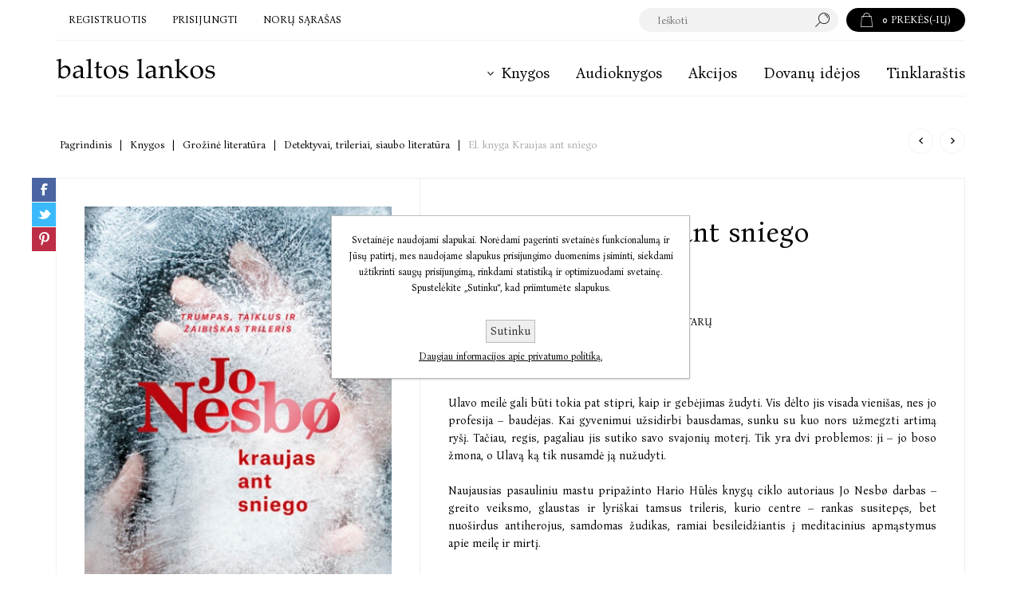

--- FILE ---
content_type: text/html; charset=utf-8
request_url: https://www.baltoslankos.lt/el-knyga-kraujas-ant-sniego
body_size: 343460
content:
<!DOCTYPE html>
<html lang="lt"  class="html-product-details-page">
<head>
    <title>Kraujas ant sniego | Elektroninės knygos | baltos lankos</title>
    <meta http-equiv="Content-type" content="text/html;charset=UTF-8" />
    <meta name="description" content="Ulavo meilė gali būti tokia pat stipri, kaip ir gebėjimas žudyti. Vis dėlto jis visada vienišas, nes jo profesija – ..." />
    <meta name="keywords" content="" />
    <meta name="generator" content="nopCommerce" />
    <meta name="viewport" content="width=device-width, initial-scale=1.0, user-scalable=0, minimum-scale=1.0, maximum-scale=1.0" />
    <link rel="preload" as="font" href="/Themes/Pacific/Content/fonts/pacific.woff" crossorigin>
    <link href="https://fonts.googleapis.com/css2?family=Bona+Nova:wght@400&display=swap" rel="stylesheet">
    <meta property="og:type" content="product" />
<meta property="og:title" content="El. knyga Kraujas ant sniego" />
<meta property="og:description" content="Ulavo meilė gali būti tokia pat stipri, kaip ir gebėjimas žudyti. Vis dėlto jis visada vienišas, nes jo profesija – ..." />
<meta property="og:image" content="https://baltoslankosprod.blob.core.windows.net/images/0001361_el-knyga-kraujas-ant-sniego_625.jpeg" />
<meta property="og:image:url" content="https://baltoslankosprod.blob.core.windows.net/images/0001361_el-knyga-kraujas-ant-sniego_625.jpeg" />
<meta property="og:url" content="https://www.baltoslankos.lt/el-knyga-kraujas-ant-sniego" />
<meta property="og:site_name" content="Baltos lankos" />
<meta property="twitter:card" content="summary" />
<meta property="twitter:site" content="Baltos lankos" />
<meta property="twitter:title" content="El. knyga Kraujas ant sniego" />
<meta property="twitter:description" content="Ulavo meilė gali būti tokia pat stipri, kaip ir gebėjimas žudyti. Vis dėlto jis visada vienišas, nes jo profesija – ..." />
<meta property="twitter:image" content="https://baltoslankosprod.blob.core.windows.net/images/0001361_el-knyga-kraujas-ant-sniego_625.jpeg" />
<meta property="twitter:url" content="https://www.baltoslankos.lt/el-knyga-kraujas-ant-sniego" />

    


    

<style>

    .product-details-page .full-description {
        display: none;
    }
    .product-details-page .ui-tabs .full-description {
        display: block;
    }
    .product-details-page .tabhead-full-description {
        display: none;
    }
    

    .product-details-page .product-specs-box {
        display: none;
    }
    .product-details-page .ui-tabs .product-specs-box {
        display: block;
    }
    .product-details-page .ui-tabs .product-specs-box .title {
        display: none;
    }
    

    .product-details-page .product-no-reviews,
    .product-details-page .product-review-links {
        display: none;
    }
    </style><script src="/Plugins/FoxNetSoft.GoogleEnhancedEcommerce/Scripts/googleeehelper.js"></script>
<script>
window.dataLayer = window.dataLayer || [];
var GEE_productImpressions = GEE_productImpressions || [];
var GEE_productDetails = GEE_productDetails || [];
var GEE_cartproducts = GEE_cartproducts || [];
var GEE_wishlistproducts = GEE_wishlistproducts || [];
GEE_productImpressions = [
{
  'name': 'Audio Galvų medžiotojai',
  'id': '9786094795213',
  'price': '9.63',
  'brand': 'Jo Nesbø',
  'category': '!!!Audio knygos',
  'list': 'JCarousel',
  'position': 1,
  'productId': 1855
},{
  'name': 'Audio Nemezidė',
  'id': '9786094799563',
  'price': '11.55',
  'brand': 'Jo Nesbø',
  'category': '!!!Audio knygos',
  'list': 'JCarousel',
  'position': 2,
  'productId': 2994
},{
  'name': 'Audio Pavydo ekspertas ir kitos istorijos',
  'id': '9786094797996',
  'price': '12.51',
  'brand': 'Jo Nesbø',
  'category': '!!!Audio knygos',
  'list': 'JCarousel',
  'position': 3,
  'productId': 2487
},{
  'name': 'Audio Pentagrama',
  'id': '9786090900659',
  'price': '11.55',
  'brand': 'Jo Nesbø',
  'category': '!!!Audio knygos',
  'list': 'JCarousel',
  'position': 4,
  'productId': 4365
},{
  'name': 'Audio Raudongurklė',
  'id': '9786094797248',
  'price': '11.55',
  'brand': 'Jo Nesbø',
  'category': '!!!Audio knygos',
  'list': 'JCarousel',
  'position': 5,
  'productId': 2234
},{
  'name': 'Audio Šikšnosparnis',
  'id': '9786094796425',
  'price': '9.63',
  'brand': 'Jo Nesbø',
  'category': '!!!Audio knygos',
  'list': 'JCarousel',
  'position': 6,
  'productId': 2012
},{
  'name': 'Audio Tarakonai',
  'id': '9786094796654',
  'price': '9.63',
  'brand': 'Jo Nesbø',
  'category': '!!!Audio knygos',
  'list': 'JCarousel',
  'position': 7,
  'productId': 2127
},{
  'name': 'Audio Užtemimas. I dalis',
  'id': '9786090900505',
  'price': '9.63',
  'brand': 'Jo Nesbø',
  'category': '!!!Audio knygos',
  'list': 'JCarousel',
  'position': 8,
  'productId': 4283
},{
  'name': 'Audio Užtemimas. II dalis',
  'id': '9786090900512',
  'price': '9.63',
  'brand': 'Jo Nesbø',
  'category': '!!!Audio knygos',
  'list': 'JCarousel',
  'position': 9,
  'productId': 4284
},{
  'name': 'Audio Žiurkių sala ir kitos istorijos',
  'id': '9786090901137',
  'price': '15.40',
  'brand': 'Jo Nesbø',
  'category': '!!!Audio knygos',
  'list': 'JCarousel',
  'position': 10,
  'productId': 4536
},{
  'name': 'El. knyga Galvų medžiotojai',
  'id': '9789955238300',
  'price': '7.16',
  'brand': 'Jo Nesbø',
  'category': 'Detektyvai, trileriai, siaubo literatūra',
  'list': 'JCarousel',
  'position': 11,
  'productId': 746
},{
  'name': 'El. knyga Gelbėtojas',
  'id': '9789955238225',
  'price': '7.15',
  'brand': 'Jo Nesbø',
  'category': 'Detektyvai, trileriai, siaubo literatūra',
  'list': 'JCarousel',
  'position': 12,
  'productId': 691
},{
  'name': 'El. knyga Karalystė',
  'id': '9786094796067',
  'price': '11.53',
  'brand': 'Jo Nesbø',
  'category': '!!!Elektroninės knygos',
  'list': 'JCarousel',
  'position': 13,
  'productId': 1944
},{
  'name': 'El. knyga Nemezidė',
  'id': '9789955237594',
  'price': '8.02',
  'brand': 'Jo Nesbø',
  'category': 'Detektyvai, trileriai, siaubo literatūra',
  'list': 'JCarousel',
  'position': 14,
  'productId': 686
},{
  'name': 'El. knyga Pavydo ekspertas ir kitos istorijos',
  'id': '9786094797811',
  'price': '10.47',
  'brand': 'Jo Nesbø',
  'category': '!!!Elektroninės knygos',
  'list': 'JCarousel',
  'position': 15,
  'productId': 2480
},{
  'name': 'El. knyga Peilis',
  'id': '9786094793240',
  'price': '9.23',
  'brand': 'Jo Nesbø',
  'category': 'Detektyvai, trileriai, siaubo literatūra',
  'list': 'JCarousel',
  'position': 16,
  'productId': 1367
},{
  'name': 'El. knyga Pentagrama',
  'id': '9789955238324',
  'price': '8.02',
  'brand': 'Jo Nesbø',
  'category': 'Detektyvai, trileriai, siaubo literatūra',
  'list': 'JCarousel',
  'position': 17,
  'productId': 206
},{
  'name': 'El. knyga Policija',
  'id': '9789955239154',
  'price': '8.02',
  'brand': 'Jo Nesbø',
  'category': 'Detektyvai, trileriai, siaubo literatūra',
  'list': 'JCarousel',
  'position': 18,
  'productId': 893
},{
  'name': 'El. knyga Raudongurklė',
  'id': '9789955237419',
  'price': '8.02',
  'brand': 'Jo Nesbø',
  'category': 'Detektyvai, trileriai, siaubo literatūra',
  'list': 'JCarousel',
  'position': 19,
  'productId': 688
},{
  'name': 'El. knyga Šarvuota širdis',
  'id': '9789955238331',
  'price': '8.02',
  'brand': 'Jo Nesbø',
  'category': 'Detektyvai, trileriai, siaubo literatūra',
  'list': 'JCarousel',
  'position': 20,
  'productId': 748
},{
  'name': 'El. knyga Šikšnosparnis',
  'id': '9789955239185',
  'price': '8.02',
  'brand': 'Jo Nesbø',
  'category': 'Detektyvai, trileriai, siaubo literatūra',
  'list': 'JCarousel',
  'position': 21,
  'productId': 875
},{
  'name': 'El. knyga Sniego senis',
  'id': '9789955237396',
  'price': '7.79',
  'brand': 'Jo Nesbø',
  'category': 'Detektyvai, trileriai, siaubo literatūra',
  'list': 'JCarousel',
  'position': 22,
  'productId': 557
},{
  'name': 'El. knyga Sūnus',
  'id': '9786094790027',
  'price': '8.07',
  'brand': 'Jo Nesbø',
  'category': 'Detektyvai, trileriai, siaubo literatūra',
  'list': 'JCarousel',
  'position': 23,
  'productId': 970
},{
  'name': 'El. knyga Tarakonai',
  'id': '9789955238829',
  'price': '8.02',
  'brand': 'Jo Nesbø',
  'category': 'Detektyvai, trileriai, siaubo literatūra',
  'list': 'JCarousel',
  'position': 24,
  'productId': 894
},{
  'name': 'El. knyga Troškulys',
  'id': '9786094790515',
  'price': '8.07',
  'brand': 'Jo Nesbø',
  'category': 'Detektyvai, trileriai, siaubo literatūra',
  'list': 'JCarousel',
  'position': 25,
  'productId': 1048
},{
  'name': 'El. knyga Užtemimas',
  'id': '9786090900291',
  'price': '15.14',
  'brand': 'Jo Nesbø',
  'category': '!!!Elektroninės knygos',
  'list': 'JCarousel',
  'position': 26,
  'productId': 4174
},{
  'name': 'El. knyga Vaiduoklis',
  'id': '9789955238409',
  'price': '8.02',
  'brand': 'Jo Nesbø',
  'category': 'Detektyvai, trileriai, siaubo literatūra',
  'list': 'JCarousel',
  'position': 27,
  'productId': 753
},{
  'name': 'El. knyga Vidurnakčio saulė',
  'id': '9789955239932',
  'price': '5.49',
  'brand': 'Jo Nesbø',
  'category': 'Detektyvai, trileriai, siaubo literatūra',
  'list': 'JCarousel',
  'position': 28,
  'productId': 957
},{
  'name': 'Galvų medžiotojai',
  'id': '9789955239291',
  'price': '7.22',
  'brand': 'Jo Nesbø',
  'category': 'Detektyvai, trileriai, siaubo literatūra',
  'list': 'JCarousel',
  'position': 29,
  'productId': 862
},{
  'name': 'Gelbėtojas',
  'id': '9786094790973',
  'price': '11.55',
  'brand': 'Jo Nesbø',
  'category': 'Detektyvai, trileriai, siaubo literatūra',
  'list': 'JCarousel',
  'position': 30,
  'productId': 1088
},{
  'name': 'Kraujas ant sniego',
  'id': '9789955238607',
  'price': '7.32',
  'brand': 'Jo Nesbø',
  'category': 'Detektyvai, trileriai, siaubo literatūra',
  'list': 'JCarousel',
  'position': 31,
  'productId': 277
},{
  'name': 'Makbetas',
  'id': '9786094791451',
  'price': '6.26',
  'brand': 'Jo Nesbø',
  'category': 'Detektyvai, trileriai, siaubo literatūra',
  'list': 'JCarousel',
  'position': 32,
  'productId': 1156
},{
  'name': 'Nemezidė',
  'id': '9789955239307',
  'price': '11.55',
  'brand': 'Jo Nesbø',
  'category': 'Detektyvai, trileriai, siaubo literatūra',
  'list': 'JCarousel',
  'position': 33,
  'productId': 868
},{
  'name': 'Peilis',
  'id': '9786094792809',
  'price': '12.32',
  'brand': 'Jo Nesbø',
  'category': 'Detektyvai, trileriai, siaubo literatūra',
  'list': 'JCarousel',
  'position': 34,
  'productId': 1307
},{
  'name': 'Pentagrama',
  'id': '9789955238935',
  'price': '11.55',
  'brand': 'Jo Nesbø',
  'category': 'Detektyvai, trileriai, siaubo literatūra',
  'list': 'JCarousel',
  'position': 35,
  'productId': 798
}];
GEE_productDetails = [{
  'name': 'El. knyga Kraujas ant sniego',
  'id': '9789955239925',
  'price': '5.49',
  'brand': 'Jo Nesbø',
  'category': 'Detektyvai, trileriai, siaubo literatūra',
  'productId': 954
}];
dataLayer.push({
'ecommerce': {
'detail': {
'actionField': {
'list': 'product'
},
'products': GEE_productDetails
},
'currencyCode': 'EUR',
'impressions': GEE_productImpressions
}
});
</script>
<!-- Google Tag Manager -->
<script async src="https://www.googletagmanager.com/gtag/js?id="></script>
<script>window.dataLayer = window.dataLayer || []; function gtag(){dataLayer.push(arguments);} gtag('js', new Date()); gtag('config', '');
gtag('config', 'AW-802149662');
</script>
<!-- End Google Tag Manager -->
<!-- HotJar -->
<script>
    (function(h,o,t,j,a,r){
        h.hj=h.hj||function(){(h.hj.q=h.hj.q||[]).push(arguments)};
        h._hjSettings={hjid:3813267,hjsv:6};
        a=o.getElementsByTagName('head')[0];
        r=o.createElement('script');r.async=1;
        r.src=t+h._hjSettings.hjid+j+h._hjSettings.hjsv;
        a.appendChild(r);
    })(window,document,'https://static.hotjar.com/c/hotjar-','.js?sv=');
</script>
<!-- End HotJar -->

<!-- NS Google Tag Manager (script) -->
                                        <script>
                                        window.dataLayer = window.dataLayer || []; 
                                        dataLayer.push({event: 'view_item',
                            'currency': 'EUR',
                            'items': [{ 
                            'id': '954',
                            'sku': '978995523992',
                            'name': 'El. knyga Kraujas ant sniego',
                            'category': 'Detektyvai, trileriai, siaubo literatūra',
                            'price': '5.23',
                            'quantity': '1'}]});
                                      </script>
                                      <script>
                                            (function(w,d,s,l,i){w[l]=w[l]||[];w[l].push({'gtm.start': new Date().getTime(),event:'gtm.js'});
                                            var f=d.getElementsByTagName(s)[0], j=d.createElement(s),dl=l!='dataLayer'?'&l='+l:'';
                                            j.async=true;j.src= 'https://www.googletagmanager.com/gtm.js?id='+i+dl;f.parentNode.insertBefore(j,f); })
                                            (window,document,'script','dataLayer','GTM-WB9X88G7');
                                      </script>




    



    <link href="/bundles/pfprwp9g6txwjz3a9ydpww1oxoveswvwew1czndza3i.min.css" rel="stylesheet" type="text/css" />

    
    <link rel="canonical" href="https://www.baltoslankos.lt/kraujas-ant-sniego" />

    
    
    <link rel="shortcut icon" href="\icons\icons_0\favicon.ico">
    
    <!--Powered by nopCommerce - https://www.nopCommerce.com-->
<script type="text/javascript">!function(T,l,y){var S=T.location,k="script",D="instrumentationKey",C="ingestionendpoint",I="disableExceptionTracking",E="ai.device.",b="toLowerCase",w="crossOrigin",N="POST",e="appInsightsSDK",t=y.name||"appInsights";(y.name||T[e])&&(T[e]=t);var n=T[t]||function(d){var g=!1,f=!1,m={initialize:!0,queue:[],sv:"5",version:2,config:d};function v(e,t){var n={},a="Browser";return n[E+"id"]=a[b](),n[E+"type"]=a,n["ai.operation.name"]=S&&S.pathname||"_unknown_",n["ai.internal.sdkVersion"]="javascript:snippet_"+(m.sv||m.version),{time:function(){var e=new Date;function t(e){var t=""+e;return 1===t.length&&(t="0"+t),t}return e.getUTCFullYear()+"-"+t(1+e.getUTCMonth())+"-"+t(e.getUTCDate())+"T"+t(e.getUTCHours())+":"+t(e.getUTCMinutes())+":"+t(e.getUTCSeconds())+"."+((e.getUTCMilliseconds()/1e3).toFixed(3)+"").slice(2,5)+"Z"}(),iKey:e,name:"Microsoft.ApplicationInsights."+e.replace(/-/g,"")+"."+t,sampleRate:100,tags:n,data:{baseData:{ver:2}}}}var h=d.url||y.src;if(h){function a(e){var t,n,a,i,r,o,s,c,u,p,l;g=!0,m.queue=[],f||(f=!0,t=h,s=function(){var e={},t=d.connectionString;if(t)for(var n=t.split(";"),a=0;a<n.length;a++){var i=n[a].split("=");2===i.length&&(e[i[0][b]()]=i[1])}if(!e[C]){var r=e.endpointsuffix,o=r?e.location:null;e[C]="https://"+(o?o+".":"")+"dc."+(r||"services.visualstudio.com")}return e}(),c=s[D]||d[D]||"",u=s[C],p=u?u+"/v2/track":d.endpointUrl,(l=[]).push((n="SDK LOAD Failure: Failed to load Application Insights SDK script (See stack for details)",a=t,i=p,(o=(r=v(c,"Exception")).data).baseType="ExceptionData",o.baseData.exceptions=[{typeName:"SDKLoadFailed",message:n.replace(/\./g,"-"),hasFullStack:!1,stack:n+"\nSnippet failed to load ["+a+"] -- Telemetry is disabled\nHelp Link: https://go.microsoft.com/fwlink/?linkid=2128109\nHost: "+(S&&S.pathname||"_unknown_")+"\nEndpoint: "+i,parsedStack:[]}],r)),l.push(function(e,t,n,a){var i=v(c,"Message"),r=i.data;r.baseType="MessageData";var o=r.baseData;return o.message='AI (Internal): 99 message:"'+("SDK LOAD Failure: Failed to load Application Insights SDK script (See stack for details) ("+n+")").replace(/\"/g,"")+'"',o.properties={endpoint:a},i}(0,0,t,p)),function(e,t){if(JSON){var n=T.fetch;if(n&&!y.useXhr)n(t,{method:N,body:JSON.stringify(e),mode:"cors"});else if(XMLHttpRequest){var a=new XMLHttpRequest;a.open(N,t),a.setRequestHeader("Content-type","application/json"),a.send(JSON.stringify(e))}}}(l,p))}function i(e,t){f||setTimeout(function(){!t&&m.core||a()},500)}var e=function(){var n=l.createElement(k);n.src=h;var e=y[w];return!e&&""!==e||"undefined"==n[w]||(n[w]=e),n.onload=i,n.onerror=a,n.onreadystatechange=function(e,t){"loaded"!==n.readyState&&"complete"!==n.readyState||i(0,t)},n}();y.ld<0?l.getElementsByTagName("head")[0].appendChild(e):setTimeout(function(){l.getElementsByTagName(k)[0].parentNode.appendChild(e)},y.ld||0)}try{m.cookie=l.cookie}catch(p){}function t(e){for(;e.length;)!function(t){m[t]=function(){var e=arguments;g||m.queue.push(function(){m[t].apply(m,e)})}}(e.pop())}var n="track",r="TrackPage",o="TrackEvent";t([n+"Event",n+"PageView",n+"Exception",n+"Trace",n+"DependencyData",n+"Metric",n+"PageViewPerformance","start"+r,"stop"+r,"start"+o,"stop"+o,"addTelemetryInitializer","setAuthenticatedUserContext","clearAuthenticatedUserContext","flush"]),m.SeverityLevel={Verbose:0,Information:1,Warning:2,Error:3,Critical:4};var s=(d.extensionConfig||{}).ApplicationInsightsAnalytics||{};if(!0!==d[I]&&!0!==s[I]){var c="onerror";t(["_"+c]);var u=T[c];T[c]=function(e,t,n,a,i){var r=u&&u(e,t,n,a,i);return!0!==r&&m["_"+c]({message:e,url:t,lineNumber:n,columnNumber:a,error:i}),r},d.autoExceptionInstrumented=!0}return m}(y.cfg);function a(){y.onInit&&y.onInit(n)}(T[t]=n).queue&&0===n.queue.length?(n.queue.push(a),n.trackPageView({})):a()}(window,document,{
src: "https://js.monitor.azure.com/scripts/b/ai.2.min.js", // The SDK URL Source
crossOrigin: "anonymous", 
cfg: { // Application Insights Configuration
    connectionString: 'InstrumentationKey=0b0340b2-4f57-4a72-bced-996cd7625c60;IngestionEndpoint=https://westeurope-5.in.applicationinsights.azure.com/;LiveEndpoint=https://westeurope.livediagnostics.monitor.azure.com/;ApplicationId=85f8c133-07e1-493d-a6bb-9c5472051289'
}});</script></head>
<body class="product-details-page-body">
    
<!-- Google Tag Manager (noscript) -->
<noscript><iframe src="https://www.googletagmanager.com/ns.html?id=" height="0" width="0" style="display:none;visibility:hidden"></iframe></noscript>
<!-- End Google Tag Manager (noscript) -->
<!-- NS Google Tag Manager (noscript) -->
                                        <noscript><iframe src="https://www.googletagmanager.com/ns.html?id=GTM-WB9X88G7"
                                        height="0" width="0" style="display:none;visibility:hidden"></iframe></noscript>
                                        <!-- End Google Tag Manager (noscript) -->





<div class="ajax-loading-block-window" style="display: none">
</div>
<div id="dialog-notifications-success" title="Pranešimas" style="display:none;">
</div>
<div id="dialog-notifications-error" title="Klaida" style="display:none;">
</div>
<div id="dialog-notifications-warning" title="Įspėjimas" style="display:none;">
</div>
<div id="bar-notification" class="bar-notification-container" data-close="Uždaryti">
</div>



<!--[if lte IE 8]>
    <div style="clear:both;height:59px;text-align:center;position:relative;">
        <a href="http://www.microsoft.com/windows/internet-explorer/default.aspx" target="_blank">
            <img src="/Themes/Pacific/Content/img/ie_warning.jpg" height="42" width="820" alt="You are using an outdated browser. For a faster, safer browsing experience, upgrade for free today." />
        </a>
    </div>
<![endif]-->


<div class="master-wrapper-page">
    <div class="header">
    
    <div class="responsive-strip">
        <div class="responsive-logo-wrapper">
            



<a href="/" class="logo">


<img alt="Baltos lankos" src="https://baltoslankosprod.blob.core.windows.net/images/0002925_bll_logo.svg" /></a>
        </div>
    </div>
    <div class="header-upper">
        <div class="header-selectors-wrapper">
            
            
            
            
        </div>
        <div class="header-links-wrapper">
            <div class="header-links">
                



        <div class="hedar-links-item">
            <a href="/register" class="ico-register">Registruotis</a>
        </div>
    <div class="hedar-links-item">
        <a href="/login" class="ico-login">Prisijungti</a>
    </div>
    <div class="hedar-links-item">
        <a href="/wishlist" class="ico-wishlist">
            <span class="wishlist-label">Norų sąrašas</span>

        </a>
    </div>



            </div>
        </div>
        <div class="header-flyout-cart">
            <div class="mobile-flyout-cart-toggle" title="Uždaryti">
                <span class="first"></span>
                <span class="second"></span>
            </div>
            
<div class="flyout-cart-wrapper" data-flyoutCartUrl="/PacificTheme/FlyoutShoppingCart">
    <div id="topcartlink" class="flyout-cart-link" title="Prekių krepšelis">
        <a href="/cart" class="ico-cart no-items-in-cart">
            <span class="cart-qty-number-mobile">0</span>
            <span class="cart-qty-number-desktop">
                <strong>0</strong> Prekės(-ių)
                
            </span>
            <span class="cart-qty sub-total"></span>
        </a>        
    </div>
    <div id="flyout-cart" class="flyout-cart">
        <div class="mini-shopping-cart">
            <div class="count no-items-in-cart">
Jūsų prekių krepšelis tuščias            </div>
        </div>
    </div>
</div>
        </div>
        <div class="search-box store-search-box">
            <form method="get" id="small-search-box-form" action="/search">
        <input type="text" class="search-box-text" id="small-searchterms" autocomplete="off" name="q" placeholder="Ieškoti" aria-label="Ieškoti parduotuvėje" />



<input type="hidden" class="instantSearchResourceElement"
       data-highlightFirstFoundElement="true"
       data-minKeywordLength="3"
       data-defaultProductSortOption="15"
       data-instantSearchUrl="/instantSearchFor"
       data-searchPageUrl="/search"
       data-searchInProductDescriptions="false"
       data-numberOfVisibleProducts="10"
       data-noResultsResourceText="Rezultatų nėra"/>

        <button type="submit" class="button-1 search-box-button">Paieška</button>
            
</form>
            <div class="search-box-opener">Paieška</div>
        </div>
        
    </div>
    <div class="header-lower">
        <div class="header-logo">
            



<a href="/" class="logo">


<img alt="Baltos lankos" src="https://baltoslankosprod.blob.core.windows.net/images/0002925_bll_logo.svg" /></a>
        </div>
        <div class="header-menu">
            <div class="menu-button">
                <div class="menu-open" title="Menu">
                    <span class="menu-icon-line"></span>
                    <span class="menu-icon-line"></span>
                    <span class="menu-icon-line"></span>
                </div>
                <div class="menu-close" title="Uždaryti"></div>
            </div>
            <div class="menu-header">
                



        <div class="hedar-links-item">
            <a href="/register" class="ico-register">Registruotis</a>
        </div>
    <div class="hedar-links-item">
        <a href="/login" class="ico-login">Prisijungti</a>
    </div>
    <div class="hedar-links-item">
        <a href="/wishlist" class="ico-wishlist">
            <span class="wishlist-label">Norų sąrašas</span>

        </a>
    </div>



                
                
                
            </div>
            <div class="menu-body">



    <ul class="mega-menu"
        data-isRtlEnabled="false"
        data-enableClickForDropDown="false">



<li class="has-sublist with-dropdown-in-grid">
        <a class="with-subcategories" href="/knygos"><span>Knygos</span></a>

        <div class="dropdown categories fullWidth boxes-4">
            <div class="row-wrapper">
                <div class="row"><div class="box">
                <div class="title">
                        <a href="/greitoji-paieska-2" title="Greitoji paie&#x161;ka"><span>Greitoji paieška</span></a>
                    </div>
                <div class="wrapper">
                        <ul class="subcategories">
                                <li class="subcategory-item">
                                    <a href="/naujienos" title="Naujienos"><span>Naujienos</span></a>
                                </li>
                                <li class="subcategory-item">
                                    <a href="/netrukus-pasirodys-4" title="Netrukus pasirodys"><span>Netrukus pasirodys</span></a>
                                </li>
                                <li class="subcategory-item">
                                    <a href="/akcijos-ir-pasiulymai4" title="Akcijos ir pasi&#x16B;lymai"><span>Akcijos ir pasiūlymai</span></a>
                                </li>
                                <li class="subcategory-item">
                                    <a href="/bestseleriai" title="Bestseleriai"><span>Bestseleriai</span></a>
                                </li>
                                <li class="subcategory-item">
                                    <a href="/ivertintos-apdovanojimais" title="Premijuotos ir nominuotos"><span>Premijuotos ir nominuotos</span></a>
                                </li>
                        </ul>
                </div>
                </div><div class="box">
                <div class="title">
                        <a href="/formatas" title="Formatas"><span>Formatas</span></a>
                    </div>
                <div class="wrapper">
                        <ul class="subcategories">
                                <li class="subcategory-item">
                                    <a href="/popierines-knygos" title="Popierin&#x117;s knygos"><span>Popierinės knygos</span></a>
                                </li>
                                <li class="subcategory-item">
                                    <a href="/elektronines-knygos-2" title="Elektronin&#x117;s knygos"><span>Elektroninės knygos</span></a>
                                </li>
                                <li class="subcategory-item">
                                    <a href="/audioknygos" title="Audioknygos"><span>Audioknygos</span></a>
                                </li>
                        </ul>
                </div>
                </div><div class="box">
                <div class="title">
                        <a href="/kategorijos" title="Kategorijos"><span>Kategorijos</span></a>
                    </div>
                <div class="wrapper">
                        <ul class="subcategories">
                                <li class="subcategory-item">
                                    <a href="/grozine-literatura" title="Gro&#x17E;in&#x117; literat&#x16B;ra"><span>Grožinė literatūra</span></a>
                                </li>
                                <li class="subcategory-item">
                                    <a href="/negrozine-proza-ese-publicistika" title="Negro&#x17E;in&#x117; literat&#x16B;ra"><span>Negrožinė literatūra</span></a>
                                </li>
                                <li class="subcategory-item">
                                    <a href="/literatura-vaikams" title="Literat&#x16B;ra vaikams ir jaunimui"><span>Literatūra vaikams ir jaunimui</span></a>
                                </li>
                        </ul>
                </div>
                </div><div class="box">
                <div class="title">
                        <a href="/pasaulines-tendencijos" title="Pasaulin&#x117;s tendencijos"><span>Pasaulinės tendencijos</span></a>
                    </div>
                <div class="wrapper">
                        <ul class="subcategories">
                                <li class="subcategory-item">
                                    <a href="/lgbtq-knygos" title="LGBTQ&#x2B; knygos"><span>LGBTQ+ knygos</span></a>
                                </li>
                                <li class="subcategory-item">
                                    <a href="/japonu-japonijos-literatura" title="Japon&#x173;, Japonijos literat&#x16B;ra"><span>Japonų, Japonijos literatūra</span></a>
                                </li>
                                <li class="subcategory-item">
                                    <a href="/pietu-korejieciu-pietu-korejos-literatura" title="Piet&#x173; kor&#x117;jie&#x10D;i&#x173;, Piet&#x173; Kor&#x117;jos literat&#x16B;ra"><span>Pietų korėjiečių, Pietų Korėjos literatūra</span></a>
                                </li>
                        </ul>
                </div>
                </div></div>
            </div>

        </div>
</li>

<li class=" ">

    <a href="/audioknygos" class="" title="Audioknygos" ><span> Audioknygos</span></a>

</li>



<li class=" ">

    <a href="/pasiulymai" class="" title="Akcijos" ><span> Akcijos</span></a>

</li>



<li class=" ">

    <a href="/dovanu-idejos" class="" title="Dovan&#x173; id&#x117;jos" ><span> Dovanų idėjos</span></a>

</li>



<li class=" ">

    <a href="/blog" class="" title="Tinklara&#x161;tis" ><span> Tinklaraštis</span></a>

</li>


        
    </ul>
    <div class="menu-title"><span>Menu</span></div>
    <ul class="mega-menu-responsive">


<li class="has-sublist">
        <a class="with-subcategories" href="/knygos"><span>Knygos</span></a>

        <div class="plus-button"></div>
        <div class="sublist-wrap">
            <ul class="sublist">
                <li class="back-button">
                    <span>Atgal</span>
                </li>
                
        <li class="has-sublist">
            <a href="/greitoji-paieska-2" title="Greitoji paie&#x161;ka" class="with-subcategories"><span>Greitoji paie&#x161;ka</span></a>
            <div class="plus-button"></div>
            <div class="sublist-wrap">
                <ul class="sublist">
                    <li class="back-button">
                        <span>Atgal</span>
                    </li>
                    
        <li>
            <a class="lastLevelCategory" href="/naujienos" title="Naujienos"><span>Naujienos</span></a>
        </li>
        <li>
            <a class="lastLevelCategory" href="/netrukus-pasirodys-4" title="Netrukus pasirodys"><span>Netrukus pasirodys</span></a>
        </li>
        <li class="has-sublist">
            <a href="/akcijos-ir-pasiulymai4" title="Akcijos ir pasi&#x16B;lymai" class="with-subcategories"><span>Akcijos ir pasi&#x16B;lymai</span></a>
            <div class="plus-button"></div>
            <div class="sublist-wrap">
                <ul class="sublist">
                    <li class="back-button">
                        <span>Atgal</span>
                    </li>
                    
        <li>
            <a class="lastLevelCategory" href="/knygos-su-nuolaida" title="Knygos su nuolaida"><span>Knygos su nuolaida</span></a>
        </li>


                </ul>
            </div>
        </li>
        <li>
            <a class="lastLevelCategory" href="/bestseleriai" title="Bestseleriai"><span>Bestseleriai</span></a>
        </li>
        <li>
            <a class="lastLevelCategory" href="/ivertintos-apdovanojimais" title="Premijuotos ir nominuotos"><span>Premijuotos ir nominuotos</span></a>
        </li>


                </ul>
            </div>
        </li>
        <li class="has-sublist">
            <a href="/formatas" title="Formatas" class="with-subcategories"><span>Formatas</span></a>
            <div class="plus-button"></div>
            <div class="sublist-wrap">
                <ul class="sublist">
                    <li class="back-button">
                        <span>Atgal</span>
                    </li>
                    
        <li>
            <a class="lastLevelCategory" href="/popierines-knygos" title="Popierin&#x117;s knygos"><span>Popierin&#x117;s knygos</span></a>
        </li>
        <li>
            <a class="lastLevelCategory" href="/elektronines-knygos-2" title="Elektronin&#x117;s knygos"><span>Elektronin&#x117;s knygos</span></a>
        </li>
        <li>
            <a class="lastLevelCategory" href="/audioknygos" title="Audioknygos"><span>Audioknygos</span></a>
        </li>


                </ul>
            </div>
        </li>
        <li class="has-sublist">
            <a href="/kategorijos" title="Kategorijos" class="with-subcategories"><span>Kategorijos</span></a>
            <div class="plus-button"></div>
            <div class="sublist-wrap">
                <ul class="sublist">
                    <li class="back-button">
                        <span>Atgal</span>
                    </li>
                    
        <li class="has-sublist">
            <a href="/grozine-literatura" title="Gro&#x17E;in&#x117; literat&#x16B;ra" class="with-subcategories"><span>Gro&#x17E;in&#x117; literat&#x16B;ra</span></a>
            <div class="plus-button"></div>
            <div class="sublist-wrap">
                <ul class="sublist">
                    <li class="back-button">
                        <span>Atgal</span>
                    </li>
                    
        <li>
            <a class="lastLevelCategory" href="/rimtoji-literatura" title="Rimtoji literat&#x16B;ra"><span>Rimtoji literat&#x16B;ra</span></a>
        </li>
        <li>
            <a class="lastLevelCategory" href="/trumpoji-proza-poezija-drama" title="Trumpoji proza, poezija, drama"><span>Trumpoji proza, poezija, drama</span></a>
        </li>


                </ul>
            </div>
        </li>
        <li class="has-sublist">
            <a href="/negrozine-proza-ese-publicistika" title="Negro&#x17E;in&#x117; literat&#x16B;ra" class="with-subcategories"><span>Negro&#x17E;in&#x117; literat&#x16B;ra</span></a>
            <div class="plus-button"></div>
            <div class="sublist-wrap">
                <ul class="sublist">
                    <li class="back-button">
                        <span>Atgal</span>
                    </li>
                    
        <li class="has-sublist">
            <a href="/mokslas" title="Kiti mokslai" class="with-subcategories"><span>Kiti mokslai</span></a>
            <div class="plus-button"></div>
            <div class="sublist-wrap">
                <ul class="sublist">
                    <li class="back-button">
                        <span>Atgal</span>
                    </li>
                    
        <li>
            <a class="lastLevelCategory" href="/lingvistika-ir-literaturos-studijos" title="Lingvistika ir literat&#x16B;ros studijos"><span>Lingvistika ir literat&#x16B;ros studijos</span></a>
        </li>


                </ul>
            </div>
        </li>
        <li>
            <a class="lastLevelCategory" href="/biografijos-atsiminimai-tikros-istorijos" title="Atsiminimai, biografijos, es&#x117; ir tikros istorijos"><span>Atsiminimai, biografijos, es&#x117; ir tikros istorijos</span></a>
        </li>
        <li>
            <a class="lastLevelCategory" href="/populiarioji-psichologija-saviugda" title="Populiarioji psichologija, saviugda"><span>Populiarioji psichologija, saviugda</span></a>
        </li>
        <li>
            <a class="lastLevelCategory" href="/seima-ir-sveikata" title="Sveikata, gro&#x17E;is, sportas"><span>Sveikata, gro&#x17E;is, sportas</span></a>
        </li>
        <li>
            <a class="lastLevelCategory" href="/verslas-finansai-karjera" title="Verslas, ekonomika, karjera"><span>Verslas, ekonomika, karjera</span></a>
        </li>
        <li>
            <a class="lastLevelCategory" href="/zinynai-enciklopedijos-zodynai" title="&#x17D;inynai, enciklopedijos, &#x17E;odynai"><span>&#x17D;inynai, enciklopedijos, &#x17E;odynai</span></a>
        </li>
        <li>
            <a class="lastLevelCategory" href="/religija-filosofija" title="Religija, filosofija"><span>Religija, filosofija</span></a>
        </li>
        <li>
            <a class="lastLevelCategory" href="/tevams" title="T&#x117;vams"><span>T&#x117;vams</span></a>
        </li>


                        <li>
                            <a class="view-all" href="/negrozine-proza-ese-publicistika" title="Peržiūrėti viską">
                                <span>Peržiūrėti viską</span>
                            </a>
                        </li>
                </ul>
            </div>
        </li>
        <li>
            <a class="lastLevelCategory" href="/literatura-vaikams" title="Literat&#x16B;ra vaikams ir jaunimui"><span>Literat&#x16B;ra vaikams ir jaunimui</span></a>
        </li>


                </ul>
            </div>
        </li>
        <li class="has-sublist">
            <a href="/pasaulines-tendencijos" title="Pasaulin&#x117;s tendencijos" class="with-subcategories"><span>Pasaulin&#x117;s tendencijos</span></a>
            <div class="plus-button"></div>
            <div class="sublist-wrap">
                <ul class="sublist">
                    <li class="back-button">
                        <span>Atgal</span>
                    </li>
                    
        <li>
            <a class="lastLevelCategory" href="/lgbtq-knygos" title="LGBTQ&#x2B; knygos"><span>LGBTQ&#x2B; knygos</span></a>
        </li>
        <li>
            <a class="lastLevelCategory" href="/japonu-japonijos-literatura" title="Japon&#x173;, Japonijos literat&#x16B;ra"><span>Japon&#x173;, Japonijos literat&#x16B;ra</span></a>
        </li>
        <li>
            <a class="lastLevelCategory" href="/pietu-korejieciu-pietu-korejos-literatura" title="Piet&#x173; kor&#x117;jie&#x10D;i&#x173;, Piet&#x173; Kor&#x117;jos literat&#x16B;ra"><span>Piet&#x173; kor&#x117;jie&#x10D;i&#x173;, Piet&#x173; Kor&#x117;jos literat&#x16B;ra</span></a>
        </li>


                </ul>
            </div>
        </li>

            </ul>
        </div>

</li>

<li class=" ">

    <a href="/audioknygos" class="" title="Audioknygos" ><span> Audioknygos</span></a>

</li>



<li class=" ">

    <a href="/pasiulymai" class="" title="Akcijos" ><span> Akcijos</span></a>

</li>



<li class=" ">

    <a href="/dovanu-idejos" class="" title="Dovan&#x173; id&#x117;jos" ><span> Dovanų idėjos</span></a>

</li>



<li class=" ">

    <a href="/blog" class="" title="Tinklara&#x161;tis" ><span> Tinklaraštis</span></a>

</li>


        
    </ul>
            </div>
        </div>
    </div>
    
</div>
    
    <div class="overlayOffCanvas"></div>
    <div class="master-wrapper-content">
        



<div class="ajaxCartInfo" data-getAjaxCartButtonUrl="/NopAjaxCart/GetAjaxCartButtonsAjax"
     data-productPageAddToCartButtonSelector=".add-to-cart-button"
     data-productBoxAddToCartButtonSelector=".product-box-add-to-cart-button"
     data-productBoxProductItemElementSelector=".product-item"
     data-useNopNotification="False"
     data-nopNotificationCartResource="Prek&#x117; &#x12F;d&#x117;ta &#x12F; &lt;a href=&quot;/cart&quot;&gt;preki&#x173; krep&#x161;el&#x12F;&lt;/a&gt;"
     data-nopNotificationWishlistResource="Prek&#x117; &#x12F;traukta &#x12F; &lt;a href=&quot;/wishlist&quot;&gt;nor&#x173; s&#x105;ra&#x161;&#x105;&lt;/a&gt;"
     data-enableOnProductPage="True"
     data-enableOnCatalogPages="True"
     data-miniShoppingCartQuatityFormattingResource="({0})"
     data-miniWishlistQuatityFormattingResource="({0})"
     data-addToWishlistButtonSelector=".add-to-wishlist-button">
</div>

<input id="addProductVariantToCartUrl" name="addProductVariantToCartUrl" type="hidden" value="/AddProductFromProductDetailsPageToCartAjax" />
<input id="addProductToCartUrl" name="addProductToCartUrl" type="hidden" value="/AddProductToCartAjax" />
<input id="miniShoppingCartUrl" name="miniShoppingCartUrl" type="hidden" value="/MiniShoppingCart" />
<input id="flyoutShoppingCartUrl" name="flyoutShoppingCartUrl" type="hidden" value="/NopAjaxCartFlyoutShoppingCart" />
<input id="checkProductAttributesUrl" name="checkProductAttributesUrl" type="hidden" value="/CheckIfProductOrItsAssociatedProductsHasAttributes" />
<input id="getMiniProductDetailsViewUrl" name="getMiniProductDetailsViewUrl" type="hidden" value="/GetMiniProductDetailsView" />
<input id="flyoutShoppingCartPanelSelector" name="flyoutShoppingCartPanelSelector" type="hidden" value=".flyout-cart-wrapper" />
<input id="shoppingCartMenuLinkSelector" name="shoppingCartMenuLinkSelector" type="hidden" value=".cart-qty-number-mobile, .cart-qty-number-desktop strong" />
<input id="wishlistMenuLinkSelector" name="wishlistMenuLinkSelector" type="hidden" value=".wishlist-qty" />





<div id="product-ribbon-info" data-productid="954"
     data-productboxselector=".product-item, .item-holder"
     data-productboxpicturecontainerselector=".picture, .item-picture"
     data-productpagepicturesparentcontainerselector=".product-essential"
     data-productpagebugpicturecontainerselector=".picture"
     data-retrieveproductribbonsurl="/RetrieveProductRibbons">
</div>


<div class="quickViewData" data-productselector=".product-item"
     data-productselectorchild=".buttons"
     data-retrievequickviewurl="/quickviewdata"
     data-quickviewbuttontext="Greitoji peržiūra"
     data-quickviewbuttontitle="Greitoji peržiūra"
     data-isquickviewpopupdraggable="True"
     data-enablequickviewpopupoverlay="True"
     data-accordionpanelsheightstyle="content"
     data-getquickviewbuttonroute="/getquickviewbutton">
</div>
        
        <div class="master-column-wrapper">
            




<div class="center-1">
    
    



<div class="page product-details-page product-page-layout-one">
    <div class="page-body container">
        
            <div class="product-details-top">
                    <div class="breadcrumb">
            <ul itemscope itemtype="http://schema.org/BreadcrumbList">
                
                <li>
                    <span>
                        <a href="/">
                            <span>Pagrindinis</span>
                        </a>
                    </span>
                    <span class="delimiter">|</span>
                </li>
                    <li itemprop="itemListElement" itemscope itemtype="http://schema.org/ListItem">
                        <a href="/knygos" itemprop="item">
                            <span itemprop="name">Knygos</span>
                        </a>
                        <span class="delimiter">|</span>
                        <meta itemprop="position" content="1" />
                    </li>
                    <li itemprop="itemListElement" itemscope itemtype="http://schema.org/ListItem">
                        <a href="/grozine-literatura" itemprop="item">
                            <span itemprop="name">Grožinė literatūra</span>
                        </a>
                        <span class="delimiter">|</span>
                        <meta itemprop="position" content="2" />
                    </li>
                    <li itemprop="itemListElement" itemscope itemtype="http://schema.org/ListItem">
                        <a href="/trileriai-detektyvai" itemprop="item">
                            <span itemprop="name">Detektyvai, trileriai, siaubo literatūra</span>
                        </a>
                        <span class="delimiter">|</span>
                        <meta itemprop="position" content="3" />
                    </li>
                
                <li itemprop="itemListElement" itemscope itemtype="http://schema.org/ListItem">
                    <strong class="current-item" itemprop="name">El. knyga Kraujas ant sniego</strong>
                    <span itemprop="item" itemscope itemtype="http://schema.org/Thing" 
                          id="/el-knyga-kraujas-ant-sniego">
                    </span>
                    <meta itemprop="position" content="4" />
                    
                </li>
            </ul>
    </div>

                <div class="prev-next-product">
        <div class="previous-product">
            <a href="/el-knyga-sarvuota-sirdis" title="El. knyga &#x160;arvuota &#x161;irdis"><span class="previous-product-label">Ankstesnis</span><span class="previous-product-title">El. knyga &#x160;arvuota &#x161;irdis</span></a>
        </div>

        <div class="next-product">
            <a href="/el-knyga-vidurnakcio-saule" title="El. knyga Vidurnak&#x10D;io saul&#x117;"><span class="next-product-label">Kitas</span><span class="next-product-title">El. knyga Vidurnak&#x10D;io saul&#x117;</span></a>
        </div>
</div>
            </div>
        <form method="post" id="product-details-form" action="/el-knyga-kraujas-ant-sniego">





<!--Microdata-->
<div  itemscope itemtype="http://schema.org/Book http://schema.org/Product">
    <meta itemprop="name" content="El. knyga Kraujas ant sniego" />
    <meta itemprop="sku" content="9789955239925" />
    <meta itemprop="gtin" content="9789955239925" />
    <meta itemprop="mpn" />
    <meta itemprop="image" content="https://baltoslankosprod.blob.core.windows.net/images/0001361_el-knyga-kraujas-ant-sniego_625.jpeg" />

            <div itemprop="author" itemscope itemtype="https://schema.org/Person">
                <meta itemprop="name" content="Jo Nesbø" />
            </div>
                    <meta itemprop="bookFormat" content="EBook"
                           />
                    <meta itemprop="datePublished" content="2017-07-10"
                           />
                    <meta itemprop="isbn" content="9789955239925"
                           />
                    <meta itemprop="translationOfWork" content="Blod på snö"
                           itemscope itemtype="https://schema.org/CreativeWork"  />
<div itemprop="description" style="display: none;">Naujausias ...</div>
    <div itemprop="offers" itemscope itemtype="http://schema.org/Offer">
        <meta itemprop="url" content="https://www.baltoslankos.lt/el-knyga-kraujas-ant-sniego" />
        <meta itemprop="price" content="5.49" />
        <meta itemprop="priceCurrency" content="EUR" />
            <meta itemprop="priceValidUntil" content="3000-05-14T00:00:00" />
        <meta itemprop="availability" content="http://schema.org/InStock" />
    </div>
</div>
            <div class="product-content-wrapper" data-productid="954">
                <div class="product-essential">
                    
                    <div class="equalizer-box">
                        <div class="gallery-wrapper equalize">
                            

<div class="gallery sticky">
    
    <div class="picture mp-preview">
        <a href="https://baltoslankosprod.blob.core.windows.net/images/0001361_el-knyga-kraujas-ant-sniego.jpeg" title="El. knyga Kraujas ant sniego paveiksl&#x117;lis" class="product-image-holder mp-preview-item"
           id="main-product-img-lightbox-anchor-954">
            <img alt="El. knyga Kraujas ant sniego paveiksl&#x117;lis" src="https://baltoslankosprod.blob.core.windows.net/images/0001361_el-knyga-kraujas-ant-sniego_625.jpeg" title="El. knyga Kraujas ant sniego paveiksl&#x117;lis" />
        </a>
    </div>
    <div class="picture-thumbs mp-preview">
                <a class="thumb-item mp-preview-item pdf gallery-button preview-btn" href="/download/sample/954"
                   title="Skaityti ištrauką" target="_blank" rel="nofollow">
                    Skaityti ištrauką
                </a>
    </div>


    
    
</div>





<div class="product-social-buttons">
    <ul class="product-social-sharing">
        <li>
            <!-- Facebook -->
            <a class="facebook" title="Share on Facebook" href="javascript:openShareWindow('http://www.facebook.com/sharer.php?u=https://www.baltoslankos.lt/el-knyga-kraujas-ant-sniego')">Share on Facebook</a>
        </li>
        <li>
            <!-- Twitter -->
            <a class="twitter" title="Share on Twitter" href="javascript:openShareWindow('http://twitter.com/share?url=https://www.baltoslankos.lt/el-knyga-kraujas-ant-sniego')">Share on Twitter</a>
        </li>
        <li>
            <!-- Pinterest -->
            <a class="pinterest" title="Share on Pinterest" href="javascript:void((function()%7Bvar%20e=document.createElement('script');e.setAttribute('type','text/javascript');e.setAttribute('charset','UTF-8');e.setAttribute('src','https://assets.pinterest.com/js/pinmarklet.js?r='+Math.random()*99999999);document.body.appendChild(e)%7D)());">Share on Pinterest</a>
        </li>
    </ul>

    <script>
        function openShareWindow(url) {
            var winWidth = 520;
            var winHeight = 400;
            var winTop = (screen.height / 2) - (winHeight / 2);
            var winLeft = (screen.width / 2) - (winWidth / 2);

            window.open(url, 'sharer', 'top=' + winTop + ',left=' + winLeft + ',toolbar=0,status=0,width=' + winWidth + ',height=' + winHeight);
        }
    </script>
</div>
                        </div>
                        <div class="overview-wrapper equalize">
                            <div class="overview">
                                
                                
                                <div class="product-overview-top">
                                    <div class="product-name">
                                        <h1>
                                            El. knyga Kraujas ant sniego
                                        </h1>
                                    </div>
                                    <!--SKU, MAN, GTIN, vendor-->
                                        <div class="overview-info-wrapper">
                                            

    <div class="manufacturers">
        <span class="value">
                <a href="/jo-nesbo">
                    Jo Nesb&#xF8;                </a>
        </span>
    </div>

                                            



                                                <div class="product-vendor">
        <span class="label">Leidėjas:</span>
        <span class="value"><a href="/baltos-lankos-2">Baltos lankos</a></span>
    </div>

                                            


                                        </div>
                                    <!--product reviews-->
                                        <div class="product-reviews-overview">
        <div class="product-review-box">
            <a href="javascript:;" data-tabkey="reviews">
                <div class="rating">
                    <div style="width: 0%">
                    </div>
                </div>
            </a>
        </div>

            <div class="product-no-reviews">
                <a href="javascript:;" data-tabkey="reviews">Ši prekė dar neturi komentarų</a>
            </div>
    </div>

                                </div>

                                        <div class="expandable-description-container">
                                            <div class="short-description">
                                                <div>
                                                    <div class="expandable-description">
                                                        Trumpas, taiklus ir žaibiškas trileris.<br />
<br />
Ulavo meilė gali būti tokia pat stipri, kaip ir gebėjimas žudyti. Vis dėlto jis visada vienišas, nes jo profesija – baudėjas. Kai gyvenimui užsidirbi bausdamas, sunku su kuo nors užmegzti artimą ryšį. Tačiau, regis, pagaliau jis sutiko savo svajonių moterį. Tik yra dvi problemos: ji – jo boso žmona, o Ulavą ką tik nusamdė ją nužudyti.<br />
 <br />
Naujausias pasauliniu mastu pripažinto Hario Hūlės knygų ciklo autoriaus Jo Nesbø  darbas – greito veiksmo, glaustas ir lyriškai tamsus trileris, kurio centre – rankas susitepęs, bet nuoširdus antiherojus, samdomas žudikas, ramiai besileidžiantis į meditacinius apmąstymus apie meilę ir mirtį. <br />
<br />
<br />
„Neginčijamai skandinaviško trilerio karalius... Mums jau tapo įprasta, kad Nesbø trileriai didelės apimties, juose daug staigių siužeto vingių, žiaurios prievartos, o štai minimalistinis ir trumpas tarsi poezija Kraujas ant sniego – visiška priešingybė ankstesniems autoriaus romanams.<...>“<br />
The Times<br />
<br />
<br />
„Puikus romanas... Kraujas ant sniego turi vyriško romantizmo, kurį randame, pavyzdžiui, filmuose apie mafiją... Tai vienas iš „tų“ elementų, kurie šį romaną paverčia tikrai gera literatūra.“<br />
Dagbladet (Norway)<br />
<br />
<br />
„Kraujas ant sniego – asmeninis Nesbø „bulvarinis skaitalas“ dviem prasmėmis. Tai ir  duoklė kietai sukaltam aštuntojo dešimtmečio pasakojimo stiliui, ir kartu paralelės su Quentino Tarantino filmais.<...>“<br />
Dagsavisen (Norway)<br />
<br />
<br />
„Gryna, kruvina, šalta, mistinė ir žavinti tamsuma.“<br />
CrimeFictionLover
                                                    </div>

                                                </div>
                                                <div class="more-content">
                                                    <div class="marker"></div>
                                                </div>
                                            </div>
                                        </div>





    <div class="overview-info-wrapper">
        <ul class="product-formats">
                    <li class="inactive">
                        <a href="/kraujas-ant-sniego">
                            <div>Popierinė knyga</div>
                            <div class="price actual-price">&#x20AC;7,32</div>
                        </a>
                    </li>
                    <li class="active">
                        <a href="javascript:;">
                            <div>Elektroninė knyga</div>
                            <div class="price actual-price">&#x20AC;5,49</div>
                        </a>
                    </li>
        </ul>
    </div>

                                <!--price-->
    <div class="prices">
            <div class="product-price">
                <span  id="price-value-954" class="price-value-954" >
                    €5,49
                </span>
            </div>
    </div>

                                <!--availability-->
                                

                                <!--delivery-->
                                

                                <!--estimate shipping-->
                                


                                <!--attributes-->

                                <!--gift card-->

                                <!--rental info-->

                                    <div class="overview-buttons-wrapper overview-info-wrapper">
                                        <!--wishlist, compare, email a friend-->
                                        <div class="overview-buttons">
                                            
<div class="add-to-wishlist">
        <button type="button" id="add-to-wishlist-button-954" class="button-2 add-to-wishlist-button" title="&#x12E;traukti &#x12F; nor&#x173; s&#x105;ra&#x161;&#x105;" data-productid="954" onclick="AjaxCart.addproducttocart_detailsapp('/addproducttocart/details/954/2', '#product-details-form');return false;">&#x12E;traukti &#x12F; nor&#x173; s&#x105;ra&#x161;&#x105;</button>
    
</div>
                                            
                                                <div class="email-a-friend">
        <button type="button" class="button-2 email-a-friend-button" title="Siųsti draugui ar draugei" onclick="setLocation('/productemailafriend/954')">Siųsti draugui ar draugei</button>
    </div>

                                            
                                        </div>
                                        <!--add to cart-->
    <div class="add-to-cart">
            <div class="add-to-cart-panel">
                <label class="qty-label" for="addtocart_954_EnteredQuantity">Kiekis::</label>
                        <input id="product_enteredQuantity_954" class="qty-input" type="hidden" aria-label="Įrašykite kiekį" data-val="true" data-val-required="The Kiekis: field is required." name="addtocart_954.EnteredQuantity" value="1" />
                        <button type="button" id="add-to-cart-button-954" class="button-1 add-to-cart-button" data-productid="954" onclick="AjaxCart.addproducttocart_details('/addproducttocart/details/954/1', '#product-details-form');return false;">
                            <span>&#x12E; krep&#x161;el&#x12F;</span>
                        </button>
            </div>
        
    </div>
                                    </div>

                                
    

    <div id="quickTabs" class="productTabs "
         data-ajaxEnabled="false"
         data-productReviewsAddNewUrl="/Product/ProductReviewsTabAddNew/954"
         data-productContactUsUrl="/BllCommon/ProductContactUsTabAddNew/954"
         data-couldNotLoadTabErrorMessage="Couldn&#x27;t load this tab.">
        
    <div class="expander">
        <div id="specifications" class="expander-header">
            <strong class="expander-title">Informacija</strong>
            <div class="more-content">
                <div class="marker"></div>
            </div>
        </div>
        <div class="expander-content">
            <br />
            


    <div class="product-specs-box">
        <div class="title">
            <strong>Informacija apie prekę</strong>
        </div>
        <div class="table-wrapper">
            <table class="data-table">
                <thead>
                    <tr class="hidden-row">
                        <th width="25%"><span>Elemento pavadinimas</span></th>
                        <th><span>Elemento reikšmė</span></th>
                    </tr>
                </thead>
                <tbody>
                                <tr  class="odd">
                                    <td class="spec-name">
                                        Leid&#x117;jas
                                    </td>
                                    <td class="spec-value">
Baltos lankos                                    </td>
                                </tr>
                                <tr  class="even">
                                    <td class="spec-name">
                                        Kalba
                                    </td>
                                    <td class="spec-value">
Lietuvių                                    </td>
                                </tr>
                                <tr  class="odd">
                                    <td class="spec-name">
                                        Am&#x17E;ius
                                    </td>
                                    <td class="spec-value">
18+                                    </td>
                                </tr>
                                <tr  class="even">
                                    <td class="spec-name">
                                        Leidimo metai
                                    </td>
                                    <td class="spec-value">
2017                                    </td>
                                </tr>
                                <tr  class="odd">
                                    <td class="spec-name">
                                        ISBN
                                    </td>
                                    <td class="spec-value">
9789955239925                                    </td>
                                </tr>
                                <tr  class="even">
                                    <td class="spec-name">
                                        Pavadinimas originalo kalba
                                    </td>
                                    <td class="spec-value">
Blod p&#229; sn&#246;                                    </td>
                                </tr>
                </tbody>
            </table>
        </div>
    </div>

        </div>
    </div>
    <div class="expander">
        <div id="reviews" class="expander-header">
            <strong class="expander-title">Komentarai</strong>
            <div class="more-content">
                <div class="marker"></div>
            </div>
        </div>
        <div class="expander-content">
            <br />
            <div id="updateTargetId" class="product-reviews-page">
        <div class="write-review" id="review-form">
            <div class="title">
                <strong>Pateikti komentarą</strong>
            </div>
            <div class="message-error validation-summary-errors"><ul><li>Komentarus ra&#x161;yti gali tik registruoti vartotojai</li>
</ul></div>
            <div class="fieldset">
                <div class="form-fields">
                    <div class="inputs">
                        <label for="AddProductReview_CustomerName">Vartotojas:</label>
                        <input class="review-title" type="text" id="AddProductReview_CustomerName" name="AddProductReview.CustomerName" value="" disabled="disabled" />
                        <span class="required">*</span>
                        <span class="field-validation-valid" data-valmsg-for="AddProductReview.CustomerName" data-valmsg-replace="true"></span>
                        <input type="hidden" value="empty" value="empty" type="hidden" id="AddProductReview_Title" name="AddProductReview.Title" />
                    </div>
                    <div class="inputs">
                        <label for="AddProductReview_ReviewText">Komentaro tekstas:</label>
                        <textarea class="review-text" id="AddProductReview_ReviewText" name="AddProductReview.ReviewText" disabled="disabled">
</textarea>
                    </div>
                    <div class="review-rating">
                        <label for="AddProductReview_Rating">&#x12E;vertinimas:</label>
                        <ul>
                            <li class="label first">Blogai</li>
                            <li class="rating-options">
                                <input value="1" value="1" type="radio" type="radio" id="addproductrating_1" aria-label="Blogai" data-val="true" data-val-required="The &#x12E;vertinimas field is required." name="AddProductReview.Rating" />
                                <label class="vote-star" for="addproductrating_1">Įvertinimas 1</label>

                                <input value="2" value="2" type="radio" type="radio" id="addproductrating_2" aria-label="Negerai" name="AddProductReview.Rating" />
                                <label class="vote-star" for="addproductrating_2">Įvertinimas 2</label>

                                <input value="3" value="3" type="radio" type="radio" id="addproductrating_3" aria-label="Vidutiniškai" name="AddProductReview.Rating" />
                                <label class="vote-star" for="addproductrating_3">Įvertinimas 3</label>

                                <input value="4" value="4" type="radio" type="radio" id="addproductrating_4" aria-label="Gerai" name="AddProductReview.Rating" />
                                <label class="vote-star" for="addproductrating_4">Įvertinimas 4</label>

                                <input value="5" value="5" type="radio" type="radio" id="addproductrating_5" aria-label="Puiku" checked="checked" name="AddProductReview.Rating" />
                                <label class="vote-star" for="addproductrating_5">Įvertinimas 5</label>
                            </li>
                            <li class="label last">Puiku</li>
                        </ul>
                    </div>
                </div>
            </div>
            <div class="buttons">
                    <button type="button" id="add-review" disabled="disabled" name="add-review" class="button-1 write-product-review-button" value="Komentuoti">Komentuoti</button>
            </div>
        </div>
</div>

        </div>
    </div>
    <div class="expander">
        <div id="contact_us" class="expander-header">
            <strong class="expander-title">Susisiekite</strong>
            <div class="more-content">
                <div class="marker"></div>
            </div>
        </div>
        <div class="expander-content">
            <br />
            

<div id="contact-us-tab" class="write-review">
    <div class="form-fields">
        <div class="inputs">
            <label for="FullName">J&#x16B;s&#x173; vardas ir pavard&#x117;</label>
            <input placeholder="Įveskite savo vardą ir pavardę." class="contact_tab_fullname review-title" type="text" data-val="true" data-val-required="&#x12E;veskite savo vard&#x105; ir pavard&#x119;" id="FullName" name="FullName" value="" />
            <span class="required">*</span>
            <span class="field-validation-valid" data-valmsg-for="FullName" data-valmsg-replace="true"></span>
        </div>
        <div class="inputs">
            <label for="Email">J&#x16B;s&#x173; elektroninio pa&#x161;to adresas</label>
            <input placeholder="Įveskite savo elektroninio pašto adresą." class="contact_tab_email review-title" type="email" data-val="true" data-val-email="Neteisingas el. pa&#x161;to adresas" data-val-required="&#x12E;veskite el. pa&#x161;to adres&#x105;" id="Email" name="Email" value="" />
            <span class="required">*</span>
            <span class="field-validation-valid" data-valmsg-for="Email" data-valmsg-replace="true"></span>
        </div>
        <div class="inputs">
            <label for="Enquiry">U&#x17E;klausa</label>
            <textarea placeholder="Įveskite savo užklausą." class="contact_tab_enquiry review-text" data-val="true" data-val-required="&#x12E;veskite u&#x17E;klaus&#x105;" id="Enquiry" name="Enquiry">
</textarea>
            <span class="required">*</span>
            <span class="field-validation-valid" data-valmsg-for="Enquiry" data-valmsg-replace="true"></span>
        </div>

            <div class="captcha-box"><script>var onloadCallbackcaptcha_2010080578 = function() {grecaptcha.render('captcha_2010080578', {'sitekey' : '6LcGdc0cAAAAADOGhgNIKR0MGsj9UnPU4bG41ieC', 'theme' : 'light' });};</script><div id="captcha_2010080578"></div><script async="" defer="" src="https://www.google.com/recaptcha/api.js?onload=onloadCallbackcaptcha_2010080578&amp;render=explicit&amp;hl=lt"></script></div>
    </div>
    <div class="buttons">
        <button type="button" id="send-contact-us-form" name="send-email" class="button-1 contact-us-button" >Pateikti</button>
    </div>
</div>
        </div>
    </div>

    </div>


                                

    <div class="expander">
        <div class="expander-header">
            <strong class="expander-title">Apie autorių</strong>
            <div class="more-content">
                <div class="marker"></div>
            </div>
        </div>
        <div class="full-description expander-content">
                <div><strong>Jo Nesb&#xF8;</strong></div>
                <div>
                    <p>Jo Nesbø (Ju Nesbio, g. 1960) – vienas geriausių šių laikų kriminalinių romanų rašytojų pasaulyje. Milžinišką sėkmę ne tik gimtojoje Norvegijoje, bet ir daugelyje užsienio šalių, taip pat ir Lietuvoje, jam pelnė kultinis knygų ciklas apie Harį Hūlę. Autorius apdovanotas gausybe literatūros premijų, tokių kaip „Stiklinio rakto“, „Riverton“, Norvegijos knygų klubo, Danijos detektyvų rašytojų akademijos, Suomijos detektyvų rašytojų akademijos, „Bookseller“ prizu. Šiuo metu pasaulyje parduota daugiau kaip 50 milijonų Jo Nesbø knygų egzempliorių.</p>
                </div>
        </div>
    </div>

                                
                            </div>
                        </div>
                    </div>
                        <div class="product-collateral">
                            

    <div class="product-specs-box">
        <div class="title">
            <strong>Informacija apie prekę</strong>
        </div>
        <div class="table-wrapper">
            <table class="data-table">
                <thead>
                    <tr class="hidden-row">
                        <th width="25%"><span>Elemento pavadinimas</span></th>
                        <th><span>Elemento reikšmė</span></th>
                    </tr>
                </thead>
                <tbody>
                                <tr  class="odd">
                                    <td class="spec-name">
                                        Leid&#x117;jas
                                    </td>
                                    <td class="spec-value">
Baltos lankos                                    </td>
                                </tr>
                                <tr  class="even">
                                    <td class="spec-name">
                                        Kalba
                                    </td>
                                    <td class="spec-value">
Lietuvių                                    </td>
                                </tr>
                                <tr  class="odd">
                                    <td class="spec-name">
                                        Am&#x17E;ius
                                    </td>
                                    <td class="spec-value">
18+                                    </td>
                                </tr>
                                <tr  class="even">
                                    <td class="spec-name">
                                        Leidimo metai
                                    </td>
                                    <td class="spec-value">
2017                                    </td>
                                </tr>
                                <tr  class="odd">
                                    <td class="spec-name">
                                        ISBN
                                    </td>
                                    <td class="spec-value">
9789955239925                                    </td>
                                </tr>
                                <tr  class="even">
                                    <td class="spec-name">
                                        Pavadinimas originalo kalba
                                    </td>
                                    <td class="spec-value">
Blod p&#229; sn&#246;                                    </td>
                                </tr>
                </tbody>
            </table>
        </div>
    </div>

                            
                        </div>
                </div>
                    <div class="product-page-grids">
                        




    <div id="jcarousel-5-296" class="jCarouselMainWrapper  ">
        <div class="nop-jcarousel product-grid  ">

            <div class="title carousel-title">
                    <strong>To paties autoriaus knygos</strong>
            </div>

            <div class="slick-carousel item-grid" data-slick='{&quot;rtl&quot;:false,&quot;infinite&quot;:true,&quot;slidesToScroll&quot;:6,&quot;dots&quot;:false,&quot;speed&quot;:0,&quot;autoplay&quot;:false,&quot;autoplaySpeed&quot;:0,&quot;arrows&quot;:true,&quot;appendArrows&quot;:&quot;#jcarousel-5-296 .carousel-title&quot;,&quot;cssEase&quot;:&quot;linear&quot;,&quot;respondTo&quot;:&quot;slider&quot;,&quot;edgeFriction&quot;:0.05,&quot;initialSlide&quot;:0,&quot;pauseOnHover&quot;:true,&quot;draggable&quot;:false,&quot;prevArrow&quot;:&quot;&lt;button type=\&quot;button\&quot; data-role=\&quot;none\&quot; class=\&quot;slick-prev\&quot; aria-label=\&quot;Previous\&quot; tabindex=\&quot;0\&quot; role=\&quot;button\&quot;&gt;Previous&lt;/button&gt;&quot;,&quot;nextArrow&quot;:&quot;&lt;button type=\&quot;button\&quot; data-role=\&quot;none\&quot; class=\&quot;slick-next\&quot; aria-label=\&quot;Next\&quot; tabindex=\&quot;0\&quot; role=\&quot;button\&quot;&gt;Next&lt;/button&gt;&quot;,&quot;responsive&quot;:[{&quot;breakpoint&quot;:10000,&quot;settings&quot;:{&quot;slidesToShow&quot;:6}},{&quot;breakpoint&quot;:1220,&quot;settings&quot;:{&quot;slidesToShow&quot;:4,&quot;slidesToScroll&quot;:4}},{&quot;breakpoint&quot;:747,&quot;settings&quot;:{&quot;slidesToShow&quot;:3,&quot;slidesToScroll&quot;:3}},{&quot;breakpoint&quot;:460,&quot;settings&quot;:{&quot;slidesToShow&quot;:2,&quot;slidesToScroll&quot;:2}}],&quot;lazyLoad&quot;:&quot;ondemand&quot;}' data-numberOfVisibleItems="6">
                    <div class="carousel-item">
                        <div class="item-box">




<div class="product-item hover-variant-one  " data-productid="4536"
     data-gee-json="{&quot;name&quot;: &quot;Audio &#x17D;iurki&#x173; sala ir kitos istorijos&quot;,&quot;id&quot;: &quot;9786090901137&quot;,&quot;price&quot;: &quot;15,40&quot;,&quot;brand&quot;: &quot;Jo Nesb&#xF8;&quot;,&quot;category&quot;: &quot;&quot;,&quot;list&quot;: &quot;&quot;,&quot;position&quot;: 1,&quot;productId&quot;: 4536}">
    <div class="picture">
        <a href="/audio-ziurkiu-sala-ir-kitos-istorijos" title="Rodyti informacij&#x105; apie Audio &#x17D;iurki&#x173; sala ir kitos istorijos">
                <img class="picture-img"
                     data-lazyloadsrc="https://baltoslankosprod.blob.core.windows.net/images/0015110_audio-ziurkiu-sala-ir-kitos-istorijos_230.webp"
                     src="[data-uri]"
                     alt="Audio &#x17D;iurki&#x173; sala ir kitos istorijos paveiksl&#x117;lis"
                     title="Rodyti informacij&#x105; apie Audio &#x17D;iurki&#x173; sala ir kitos istorijos" />
        </a>
    </div>
    <div class="details">
        <div class="details-top">
            <h2 class="product-title">
                <a href="/audio-ziurkiu-sala-ir-kitos-istorijos">Audio &#x17D;iurki&#x173; sala ir kitos ...</a>
                
    <small>Jo Nesb&#xF8;</small>

            </h2>
                <div class="product-rating-box">
                    <div class="rating">
                        <div style="width: 0%">
                        </div>
                    </div>
                </div>
        </div>

        <div class="description">
            <p>„Mes pradedame mirti nuo tos akimirkos, kai gimstame.“<br /><br />Popandeminėje Amerikoje aukštesnės klasės elitas evakuojasi nuo dangoraižio stogo, kol paprasti žmonės gatvėse kovoja už būvį. Amžinąjį gyvenimą tyrinėjantis mokslininkas griebiasi atminties naikiklio, padėsiančio pamiršti svarbiausią karjeros atradimą. Du geriausi draugai diskutuoja apie paralelines visatas ruošdamiesi dalyvauti bulių bėgime Pamplonoje, kur įsimylės tą pačią merginą. Sūnus palaidūnas pasiekia dugną – jam belieka priimti seniai nematyto tėvo darbo pasiūlymą ir vykti į gyvačių fermą Afrikoje. Psichologas, slapta vykdantis korporacijų užsakymus kaip samdomas žudikas, pats tampa taikiniu.<br /><br />Antrajame Skandinavijos detektyvinių romanų karaliumi tituluojamo Jo Nesbø apsakymų rinkinyje, pasirodžiusiame po rinkinio „Pavydo ekspertas ir kitos istorijos“ (Baltos lankos, 2023 m.), atskleidžiamas nykus netolimos ateities paveikslas. Autorius apsakymų rašymą yra palyginęs su tapyba, kai „drobė paliekama skaitytojui, parodant tik keletą eskizų ir linijų, kaip darė ispanų tapytojas Picasso“. Rašytojui susižavėjimą šiuo žanru perdavė bibliotekininkė mama, sakiusi, kad „bet kas gali parašyti romaną, bet tik meistrai gali kurti apsakymus“.<br /><br />„Grynas, aštrus, klasikinis Nesbø.“<br />Anniston Star<br /><br />„J. Nesbø garsus dėl meistriškai kuriamų personažų, šiurpulį keliančios įtampos ir šokiruojančių siužeto vingių, o šiuose išradinguose ir jaudinančiuose apsakymuose tiesiog švyti jo atsidavimas tyrinėti tamsiausius žmogaus širdies užkaborius.“<br />Mystery Tribune<br /><br /><br />Jo Nesbø (Ju Nesbio, gim. 1960) – norvegų rašytojas ir vienas įtakingiausių šių laikų kriminalinių romanų autorių pasaulyje. Pasaulinę šlovę bei gausybę apdovanojimų jam pelnė kultinė detektyvo Hario Hūlės knygų serija, subūrusi didelį ištikimų skaitytojų ratą ir Lietuvoje. „Žiurkių sala ir kitos istorijos“ gimtojoje Norvegijoje pasirodė 2021 m., o literatūrinis žurnalas „Mystery Tribune“ šį rinkinį įtraukė į geriausių 2021 m. knygų sąrašą.</p>
        </div>

            <div class="prices">
                <span class="price only-price">&#x20AC;15,40</span>
            </div>

        <div class="add-info">
            
            
            <div class="buttons">
                    <button type="button" class="button-2 product-box-add-to-cart-button" onclick="AjaxCart.addproducttocart_catalog('/addproducttocart/catalog/4536/1/1');return false;" title="&#x12E; krep&#x161;el&#x12F;">&#x12E; krep&#x161;el&#x12F;</button>
                    <button type="button" class="button-2 add-to-wishlist-button" title="Pridėti į norų sąrašą" onclick="AjaxCart.addproducttocart_catalog('/addproducttocart/catalog/4536/2/1');return false;">Pridėti į norų sąrašą</button>
            </div>
            <a class="item-box-overlay" href="/audio-ziurkiu-sala-ir-kitos-istorijos" title="Rodyti informacij&#x105; apie Audio &#x17D;iurki&#x173; sala ir kitos istorijos">
                <span class="item-box-overlay-tint"></span>
            </a>
            
        </div>
        <div class="attribute-squares-wrapper"></div>
    </div>
</div>
                        </div>
                    </div>
                    <div class="carousel-item">
                        <div class="item-box">




<div class="product-item hover-variant-one  " data-productid="4365"
     data-gee-json="{&quot;name&quot;: &quot;Audio Pentagrama&quot;,&quot;id&quot;: &quot;9786090900659&quot;,&quot;price&quot;: &quot;11,55&quot;,&quot;brand&quot;: &quot;Jo Nesb&#xF8;&quot;,&quot;category&quot;: &quot;&quot;,&quot;list&quot;: &quot;&quot;,&quot;position&quot;: 1,&quot;productId&quot;: 4365}">
    <div class="picture">
        <a href="/audio-pentagrama" title="Rodyti informacij&#x105; apie Audio Pentagrama">
                <img class="picture-img"
                     data-lazyloadsrc="https://baltoslankosprod.blob.core.windows.net/images/0014652_audio-pentagrama_230.webp"
                     src="[data-uri]"
                     alt="Audio Pentagrama paveiksl&#x117;lis"
                     title="Rodyti informacij&#x105; apie Audio Pentagrama" />
        </a>
    </div>
    <div class="details">
        <div class="details-top">
            <h2 class="product-title">
                <a href="/audio-pentagrama">Audio Pentagrama</a>
                
    <small>Jo Nesb&#xF8;</small>

            </h2>
                <div class="product-rating-box">
                    <div class="rating">
                        <div style="width: 100%">
                        </div>
                    </div>
                </div>
        </div>

        <div class="description">
            <p>PENKTASIS DETEKTYVO HARIO HŪLĖS SERIJOS ROMANAS<br /><br />Kaitrią vasaros dieną savo bute Osle randama nužudyta jauna moteris. Vienas jos rankos pirštas nupjautas, o po akies voku paslėptas mažas raudonas penkiakampės žvaigždės formos deimantas. Byla atitenka Hariui Hūlei ir Tomui Valeriui, kurį Hūlė įtaria nužudžius jo partnerę Eleną Jelten. Nors Hūlę ši draugija ne itin džiugina, detektyvas neturi kito pasirinkimo, kaip tik išsiblaivyti po dar vieno viskio butelio ir kibti į darbą. Juolab kad vos po penkių dienų gaunamas pranešimas apie dar vieną auką. Jos pirštas taip pat nupjautas, tačiau šįkart padabintas žiedu su raudonu penkiakampės žvaigždės formos deimantu.<br /><br />Penki žvaigždės kampai, penki rankos pirštai, kas penkios dienos po naują auką. Akivaizdu – Osle siautėja serijinis žudikas.<br /><br />Policijos inspektorius Haris Hūlė skaitytojams jau pažįstamas iš šių leidyklos „Baltos lankos“ išleistų kriminalinių romanų: „Šikšnosparnis“, „Tarakonai“, „Raudongurklė“, „Nemezidė“, „Gelbėtojas“, „Sniego senis“, „Šarvuota širdis“, „Vaiduoklis“, „Policija“, „Troškulys“, „Peilis“.</p>
<p><br />Jo Nesbø (Ju Nesbio, g. 1960) – vienas geriausių šių laikų kriminalinių romanų rašytojų pasaulyje. Milžinišką sėkmę ne tik gimtojoje Norvegijoje, bet ir daugelyje užsienio šalių, taip pat ir Lietuvoje, jam pelnė kultinis knygų ciklas apie Harį Hūlę. Autorius apdovanotas gausybe literatūros premijų, tarp jų „Stikliniu raktu“, „Riverton“, Norvegijos knygų klubo premija, „Bookseller“ prizu, Danijos detektyvų rašytojų akademijos premija, Suomijos detektyvų rašytojų akademijos premija. Šiuo metu pasaulyje parduota daugiau kaip 50 milijonų Jo Nesbø knygų egzempliorių. O pagal romaną „Galvų medžiotojai“ 2011 m. sukurtas to paties pavadinimo kino filmas buvo nominuotas daugybei apdovanojimų, tarp jų Norvegijos nacionaliniam kino apdovanojimui „Amanda“ ir Britų akademijos kino ir televizijos apdovanojimui.</p>
        </div>

            <div class="prices">
                <span class="price only-price">&#x20AC;11,55</span>
            </div>

        <div class="add-info">
            
            
            <div class="buttons">
                    <button type="button" class="button-2 product-box-add-to-cart-button" onclick="AjaxCart.addproducttocart_catalog('/addproducttocart/catalog/4365/1/1');return false;" title="&#x12E; krep&#x161;el&#x12F;">&#x12E; krep&#x161;el&#x12F;</button>
                    <button type="button" class="button-2 add-to-wishlist-button" title="Pridėti į norų sąrašą" onclick="AjaxCart.addproducttocart_catalog('/addproducttocart/catalog/4365/2/1');return false;">Pridėti į norų sąrašą</button>
            </div>
            <a class="item-box-overlay" href="/audio-pentagrama" title="Rodyti informacij&#x105; apie Audio Pentagrama">
                <span class="item-box-overlay-tint"></span>
            </a>
            
        </div>
        <div class="attribute-squares-wrapper"></div>
    </div>
</div>
                        </div>
                    </div>
                    <div class="carousel-item">
                        <div class="item-box">




<div class="product-item hover-variant-one  " data-productid="4310"
     data-gee-json="{&quot;name&quot;: &quot;Jo Nesb&#xF8; 2 audioknyg&#x173; rinkinys: U&#x17E;temimas&quot;,&quot;id&quot;: &quot;&quot;,&quot;price&quot;: &quot;15,38&quot;,&quot;brand&quot;: &quot;Jo Nesb&#xF8;&quot;,&quot;category&quot;: &quot;&quot;,&quot;list&quot;: &quot;&quot;,&quot;position&quot;: 1,&quot;productId&quot;: 4310}">
    <div class="picture">
        <a href="/jo-nesbo-2-audioknygu-rinkinys-uztemimas" title="Rodyti informacij&#x105; apie Jo Nesb&#xF8; 2 audioknyg&#x173; rinkinys: U&#x17E;temimas">
                <img class="picture-img"
                     data-lazyloadsrc="https://baltoslankosprod.blob.core.windows.net/images/0014528_jo-nesbo-2-audioknygu-rinkinys-uztemimas_230.webp"
                     src="[data-uri]"
                     alt="Jo Nesb&#xF8; 2 audioknyg&#x173; rinkinys: U&#x17E;temimas paveiksl&#x117;lis"
                     title="Rodyti informacij&#x105; apie Jo Nesb&#xF8; 2 audioknyg&#x173; rinkinys: U&#x17E;temimas" />
        </a>
    </div>
    <div class="details">
        <div class="details-top">
            <h2 class="product-title">
                <a href="/jo-nesbo-2-audioknygu-rinkinys-uztemimas">Jo Nesb&#xF8; 2 audioknyg&#x173; rinkinys: </a>
                
    <small>Jo Nesb&#xF8;</small>

            </h2>
                <div class="product-rating-box">
                    <div class="rating">
                        <div style="width: 0%">
                        </div>
                    </div>
                </div>
        </div>

        <div class="description">
            <p><strong><a href="/audio-uztemimas-i-dalis">Audio Užtemimas. I dalis</a></strong></p>
<p><br /><strong><a href="/audio-uztemimas-ii-dalis">Audio Užtemimas. II dalis</a></strong></p>
<p>&nbsp;</p>
<p>TRYLIKTASIS DETEKTYVO HARIO HŪLĖS SERIJOS ROMANAS</p>
<p>Osle dingsta dvi jaunos moterys, pastarąjį kartą matytos įtakingo nekilnojamojo turto magnato vakarėlyje. Radusi vienos jų kūną, policija taip pat aptinka žudiko paliktą užuominą, leidžiančią įtarti: jis smogs ne kartą.</p>
<p>&nbsp;</p>
<p>Sučiupti žiaurų nusikaltėlį gali tik nepaprastas tyrėjas. Tačiau legendinis Haris Hūlė, atleistas iš tarnybos, Los Andžele skandina savo negandas alkoholyje. Niekas neprivers jo grįžti į Oslą. Bet mirtinas pavojus iškyla jam labai artimam žmogui.</p>
<p>&nbsp;</p>
<p>Nugalėjęs pats save, Hūlė sugrįžta į gimtąjį miestą ir suburia nepritapėlių tyrėjų komandą, kad spėtų sugauti siaučiantį žudiką. Laikrodis tiksi, o Oslą tamsoje palaidoja kruvinasis mėnulis.</p>
<p>&nbsp;</p>
<p>„Atima kvapą... Haris Hūlė grįžta su trenksmu.“<br />Sunday Times</p>
<p>&nbsp;</p>
<p>„Vienas tamsiausių serijos kūrinių. Jame serijinio žudiko metodai išradingai makabriški net pagal J. Nesbø standartus.“<br />Daily Express</p>
<p>&nbsp;</p>
<p>„J. Nesbø vienu žodžiu gali sukelti įtampą ir suklaidinti net atidžiausią skaitytoją.“<br />Wall Street Journal</p>
<p>&nbsp;</p>
<p><br />Jo Nesbø (Ju Nesbio, gim. 1960) – norvegų rašytojas ir vienas įtakingiausių šių laikų kriminalinių romanų autorių pasaulyje. Pasaulinę šlovę bei gausybę apdovanojimų jam pelnė kultinė detektyvo Hario Hūlės knygų serija, subūrusi didelį ištikimų skaitytojų ratą ir Lietuvoje. „Užtemimas“ – naujausia, tryliktoji, Hario Hūlės serijos knyga, pirmą sykį pasirodžiusi 2022 metais. Tokie tarptautiniai leidiniai kaip „Sunday Times“ ir „Times“ 2023 m. ją įtraukė į metų geriausių knygų sąrašus.</p>
        </div>

            <div class="prices">
                <span class="price actual-price">&#x20AC;15,38</span>
                    <span class="price old-price">&#x20AC;19,98</span>
            </div>

        <div class="add-info">
            
            
            <div class="buttons">
                    <button type="button" class="button-2 product-box-add-to-cart-button" onclick="AjaxCart.addproducttocart_catalog('/addproducttocart/catalog/4310/1/1');return false;" title="&#x12E; krep&#x161;el&#x12F;">&#x12E; krep&#x161;el&#x12F;</button>
                    <button type="button" class="button-2 add-to-wishlist-button" title="Pridėti į norų sąrašą" onclick="AjaxCart.addproducttocart_catalog('/addproducttocart/catalog/4310/2/1');return false;">Pridėti į norų sąrašą</button>
            </div>
            <a class="item-box-overlay" href="/jo-nesbo-2-audioknygu-rinkinys-uztemimas" title="Rodyti informacij&#x105; apie Jo Nesb&#xF8; 2 audioknyg&#x173; rinkinys: U&#x17E;temimas">
                <span class="item-box-overlay-tint"></span>
            </a>
            
        </div>
        <div class="attribute-squares-wrapper"></div>
    </div>
</div>
                        </div>
                    </div>
                    <div class="carousel-item">
                        <div class="item-box">




<div class="product-item hover-variant-one  " data-productid="4284"
     data-gee-json="{&quot;name&quot;: &quot;Audio U&#x17E;temimas. II dalis&quot;,&quot;id&quot;: &quot;9786090900512&quot;,&quot;price&quot;: &quot;9,63&quot;,&quot;brand&quot;: &quot;Jo Nesb&#xF8;&quot;,&quot;category&quot;: &quot;&quot;,&quot;list&quot;: &quot;&quot;,&quot;position&quot;: 1,&quot;productId&quot;: 4284}">
    <div class="picture">
        <a href="/audio-uztemimas-ii-dalis" title="Rodyti informacij&#x105; apie Audio U&#x17E;temimas. II dalis">
                <img class="picture-img"
                     data-lazyloadsrc="https://baltoslankosprod.blob.core.windows.net/images/0014423_audio-uztemimas-ii-dalis_230.webp"
                     src="[data-uri]"
                     alt="Audio U&#x17E;temimas. II dalis paveiksl&#x117;lis"
                     title="Rodyti informacij&#x105; apie Audio U&#x17E;temimas. II dalis" />
        </a>
    </div>
    <div class="details">
        <div class="details-top">
            <h2 class="product-title">
                <a href="/audio-uztemimas-ii-dalis">Audio U&#x17E;temimas. II dalis</a>
                
    <small>Jo Nesb&#xF8;</small>

            </h2>
                <div class="product-rating-box">
                    <div class="rating">
                        <div style="width: 100%">
                        </div>
                    </div>
                </div>
        </div>

        <div class="description">
            <p>TRYLIKTASIS DETEKTYVO HARIO HŪLĖS SERIJOS ROMANAS<br /><br />Osle dingsta dvi jaunos moterys, pastarąjį kartą matytos įtakingo nekilnojamojo turto magnato vakarėlyje. Radusi vienos jų kūną, policija taip pat aptinka žudiko paliktą užuominą, leidžiančią įtarti: jis smogs ne kartą.<br /><br />Sučiupti žiaurų nusikaltėlį gali tik nepaprastas tyrėjas. Tačiau legendinis Haris Hūlė, atleistas iš tarnybos, Los Andžele skandina savo negandas alkoholyje. Niekas neprivers jo grįžti į Oslą. Bet mirtinas pavojus iškyla jam labai artimam žmogui.<br /><br />Nugalėjęs pats save, Hūlė sugrįžta į gimtąjį miestą ir suburia nepritapėlių tyrėjų komandą, kad spėtų sugauti siaučiantį žudiką. Laikrodis tiksi, o Oslą tamsoje palaidoja kruvinasis mėnulis.<br /><br />„Atima kvapą... Haris Hūlė grįžta su trenksmu.“<br />Sunday Times<br /><br />„Vienas tamsiausių serijos kūrinių. Jame serijinio žudiko metodai išradingai makabriški net pagal J. Nesbø standartus.“<br />Daily Express<br /><br />„J. Nesbø vienu žodžiu gali sukelti įtampą ir suklaidinti net atidžiausią skaitytoją.“<br />Wall Street Journal<br /><br /><br />Jo Nesbø (Ju Nesbio, gim. 1960) – norvegų rašytojas ir vienas įtakingiausių šių laikų kriminalinių romanų autorių pasaulyje. Pasaulinę šlovę bei gausybę apdovanojimų jam pelnė kultinė detektyvo Hario Hūlės knygų serija, subūrusi didelį ištikimų skaitytojų ratą ir Lietuvoje. „Užtemimas“ – naujausia, tryliktoji, Hario Hūlės serijos knyga, pirmą sykį pasirodžiusi 2022 metais. Tokie tarptautiniai leidiniai kaip „Sunday Times“ ir „Times“ 2023 m. ją įtraukė į metų geriausių knygų sąrašus.</p>
        </div>

            <div class="prices">
                <span class="price only-price">&#x20AC;9,63</span>
            </div>

        <div class="add-info">
            
            
            <div class="buttons">
                    <button type="button" class="button-2 product-box-add-to-cart-button" onclick="AjaxCart.addproducttocart_catalog('/addproducttocart/catalog/4284/1/1');return false;" title="&#x12E; krep&#x161;el&#x12F;">&#x12E; krep&#x161;el&#x12F;</button>
                    <button type="button" class="button-2 add-to-wishlist-button" title="Pridėti į norų sąrašą" onclick="AjaxCart.addproducttocart_catalog('/addproducttocart/catalog/4284/2/1');return false;">Pridėti į norų sąrašą</button>
            </div>
            <a class="item-box-overlay" href="/audio-uztemimas-ii-dalis" title="Rodyti informacij&#x105; apie Audio U&#x17E;temimas. II dalis">
                <span class="item-box-overlay-tint"></span>
            </a>
            
        </div>
        <div class="attribute-squares-wrapper"></div>
    </div>
</div>
                        </div>
                    </div>
                    <div class="carousel-item">
                        <div class="item-box">




<div class="product-item hover-variant-one  " data-productid="4283"
     data-gee-json="{&quot;name&quot;: &quot;Audio U&#x17E;temimas. I dalis&quot;,&quot;id&quot;: &quot;9786090900505&quot;,&quot;price&quot;: &quot;9,63&quot;,&quot;brand&quot;: &quot;Jo Nesb&#xF8;&quot;,&quot;category&quot;: &quot;&quot;,&quot;list&quot;: &quot;&quot;,&quot;position&quot;: 1,&quot;productId&quot;: 4283}">
    <div class="picture">
        <a href="/audio-uztemimas-i-dalis" title="Rodyti informacij&#x105; apie Audio U&#x17E;temimas. I dalis">
                <img class="picture-img"
                     data-lazyloadsrc="https://baltoslankosprod.blob.core.windows.net/images/0014422_audio-uztemimas-i-dalis_230.webp"
                     src="[data-uri]"
                     alt="Audio U&#x17E;temimas. I dalis paveiksl&#x117;lis"
                     title="Rodyti informacij&#x105; apie Audio U&#x17E;temimas. I dalis" />
        </a>
    </div>
    <div class="details">
        <div class="details-top">
            <h2 class="product-title">
                <a href="/audio-uztemimas-i-dalis">Audio U&#x17E;temimas. I dalis</a>
                
    <small>Jo Nesb&#xF8;</small>

            </h2>
                <div class="product-rating-box">
                    <div class="rating">
                        <div style="width: 100%">
                        </div>
                    </div>
                </div>
        </div>

        <div class="description">
            <p>TRYLIKTASIS DETEKTYVO HARIO HŪLĖS SERIJOS ROMANAS<br /><br />Osle dingsta dvi jaunos moterys, pastarąjį kartą matytos įtakingo nekilnojamojo turto magnato vakarėlyje. Radusi vienos jų kūną, policija taip pat aptinka žudiko paliktą užuominą, leidžiančią įtarti: jis smogs ne kartą.<br /><br />Sučiupti žiaurų nusikaltėlį gali tik nepaprastas tyrėjas. Tačiau legendinis Haris Hūlė, atleistas iš tarnybos, Los Andžele skandina savo negandas alkoholyje. Niekas neprivers jo grįžti į Oslą. Bet mirtinas pavojus iškyla jam labai artimam žmogui.<br /><br />Nugalėjęs pats save, Hūlė sugrįžta į gimtąjį miestą ir suburia nepritapėlių tyrėjų komandą, kad spėtų sugauti siaučiantį žudiką. Laikrodis tiksi, o Oslą tamsoje palaidoja kruvinasis mėnulis.<br /><br />„Atima kvapą... Haris Hūlė grįžta su trenksmu.“<br />Sunday Times<br /><br />„Vienas tamsiausių serijos kūrinių. Jame serijinio žudiko metodai išradingai makabriški net pagal J. Nesbø standartus.“<br />Daily Express<br /><br />„J. Nesbø vienu žodžiu gali sukelti įtampą ir suklaidinti net atidžiausią skaitytoją.“<br />Wall Street Journal<br /><br /><br />Jo Nesbø (Ju Nesbio, gim. 1960) – norvegų rašytojas ir vienas įtakingiausių šių laikų kriminalinių romanų autorių pasaulyje. Pasaulinę šlovę bei gausybę apdovanojimų jam pelnė kultinė detektyvo Hario Hūlės knygų serija, subūrusi didelį ištikimų skaitytojų ratą ir Lietuvoje. „Užtemimas“ – naujausia, tryliktoji, Hario Hūlės serijos knyga, pirmą sykį pasirodžiusi 2022 metais. Tokie tarptautiniai leidiniai kaip „Sunday Times“ ir „Times“ 2023 m. ją įtraukė į metų geriausių knygų sąrašus.</p>
        </div>

            <div class="prices">
                <span class="price only-price">&#x20AC;9,63</span>
            </div>

        <div class="add-info">
            
            
            <div class="buttons">
                    <button type="button" class="button-2 product-box-add-to-cart-button" onclick="AjaxCart.addproducttocart_catalog('/addproducttocart/catalog/4283/1/1');return false;" title="&#x12E; krep&#x161;el&#x12F;">&#x12E; krep&#x161;el&#x12F;</button>
                    <button type="button" class="button-2 add-to-wishlist-button" title="Pridėti į norų sąrašą" onclick="AjaxCart.addproducttocart_catalog('/addproducttocart/catalog/4283/2/1');return false;">Pridėti į norų sąrašą</button>
            </div>
            <a class="item-box-overlay" href="/audio-uztemimas-i-dalis" title="Rodyti informacij&#x105; apie Audio U&#x17E;temimas. I dalis">
                <span class="item-box-overlay-tint"></span>
            </a>
            
        </div>
        <div class="attribute-squares-wrapper"></div>
    </div>
</div>
                        </div>
                    </div>
                    <div class="carousel-item">
                        <div class="item-box">




<div class="product-item hover-variant-one  " data-productid="4258"
     data-gee-json="{&quot;name&quot;: &quot;Jo Nesbo Hario H&#x16B;l&#x117;s serijos 13 knyg&#x173; rinkinys&quot;,&quot;id&quot;: &quot;&quot;,&quot;price&quot;: &quot;105,97&quot;,&quot;brand&quot;: &quot;Jo Nesb&#xF8;&quot;,&quot;category&quot;: &quot;&quot;,&quot;list&quot;: &quot;&quot;,&quot;position&quot;: 1,&quot;productId&quot;: 4258}">
    <div class="picture">
        <a href="/jo-nesbo-hario-hules-serijos-13-knygu-rinkinys" title="Rodyti informacij&#x105; apie Jo Nesbo Hario H&#x16B;l&#x117;s serijos 13 knyg&#x173; rinkinys">
                <img class="picture-img"
                     data-lazyloadsrc="https://baltoslankosprod.blob.core.windows.net/images/0014339_jo-nesbo-hario-hules-serijos-13-knygu-rinkinys_230.webp"
                     src="[data-uri]"
                     alt="Jo Nesbo Hario H&#x16B;l&#x117;s serijos 13 knyg&#x173; rinkinys paveiksl&#x117;lis"
                     title="Rodyti informacij&#x105; apie Jo Nesbo Hario H&#x16B;l&#x117;s serijos 13 knyg&#x173; rinkinys" />
        </a>
    </div>
    <div class="details">
        <div class="details-top">
            <h2 class="product-title">
                <a href="/jo-nesbo-hario-hules-serijos-13-knygu-rinkinys">Jo Nesbo Hario H&#x16B;l&#x117;s serijos 13 </a>
                
    <small>Jo Nesb&#xF8;</small>

            </h2>
                <div class="product-rating-box">
                    <div class="rating">
                        <div style="width: 0%">
                        </div>
                    </div>
                </div>
        </div>

        <div class="description">
            <p>Jo Nesbø – Hario Hūlės serija</p>
<p>&nbsp;</p>
<p>Jo Nesbø – vienas geriausių šių laikų kriminalinių romanų rašytojų pasaulyje. Milžinišką sėkmę ne tik gimtojoje Norvegijoje, bet ir daugelyje užsienio šalių, taip pat ir Lietuvoje, jam pelnė kultinis knygų ciklas apie Harį Hūlę.</p>
        </div>

            <div class="prices">
                <span class="price actual-price">&#x20AC;105,97</span>
                    <span class="price old-price">&#x20AC;153,70</span>
            </div>

        <div class="add-info">
            
            
            <div class="buttons">
                    <button type="button" class="button-2 product-box-add-to-cart-button" onclick="AjaxCart.addproducttocart_catalog('/addproducttocart/catalog/4258/1/1');return false;" title="&#x12E; krep&#x161;el&#x12F;">&#x12E; krep&#x161;el&#x12F;</button>
                    <button type="button" class="button-2 add-to-wishlist-button" title="Pridėti į norų sąrašą" onclick="AjaxCart.addproducttocart_catalog('/addproducttocart/catalog/4258/2/1');return false;">Pridėti į norų sąrašą</button>
            </div>
            <a class="item-box-overlay" href="/jo-nesbo-hario-hules-serijos-13-knygu-rinkinys" title="Rodyti informacij&#x105; apie Jo Nesbo Hario H&#x16B;l&#x117;s serijos 13 knyg&#x173; rinkinys">
                <span class="item-box-overlay-tint"></span>
            </a>
            
        </div>
        <div class="attribute-squares-wrapper"></div>
    </div>
</div>
                        </div>
                    </div>
                    <div class="carousel-item">
                        <div class="item-box">




<div class="product-item hover-variant-one  " data-productid="4174"
     data-gee-json="{&quot;name&quot;: &quot;El. knyga U&#x17E;temimas&quot;,&quot;id&quot;: &quot;9786090900291&quot;,&quot;price&quot;: &quot;15,14&quot;,&quot;brand&quot;: &quot;Jo Nesb&#xF8;&quot;,&quot;category&quot;: &quot;&quot;,&quot;list&quot;: &quot;&quot;,&quot;position&quot;: 1,&quot;productId&quot;: 4174}">
    <div class="picture">
        <a href="/el-knyga-uztemimas-2" title="Rodyti informacij&#x105; apie El. knyga U&#x17E;temimas">
                <img class="picture-img"
                     data-lazyloadsrc="https://baltoslankosprod.blob.core.windows.net/images/0014035_el-knyga-uztemimas_230.webp"
                     src="[data-uri]"
                     alt="El. knyga U&#x17E;temimas paveiksl&#x117;lis"
                     title="Rodyti informacij&#x105; apie El. knyga U&#x17E;temimas" />
        </a>
    </div>
    <div class="details">
        <div class="details-top">
            <h2 class="product-title">
                <a href="/el-knyga-uztemimas-2">El. knyga U&#x17E;temimas</a>
                
    <small>Jo Nesb&#xF8;</small>

            </h2>
                <div class="product-rating-box">
                    <div class="rating">
                        <div style="width: 0%">
                        </div>
                    </div>
                </div>
        </div>

        <div class="description">
            <p>TRYLIKTASIS DETEKTYVO HARIO HŪLĖS SERIJOS ROMANAS<br /><br />Osle dingsta dvi jaunos moterys, pastarąjį kartą matytos įtakingo nekilnojamojo turto magnato vakarėlyje. Radusi vienos jų kūną, policija taip pat aptinka žudiko paliktą užuominą, leidžiančią įtarti: jis smogs ne kartą.<br /><br />Sučiupti žiaurų nusikaltėlį gali tik nepaprastas tyrėjas. Tačiau legendinis Haris Hūlė, atleistas iš tarnybos, Los Andžele skandina savo negandas alkoholyje. Niekas neprivers jo grįžti į Oslą. Bet mirtinas pavojus iškyla jam labai artimam žmogui.<br />Nugalėjęs pats save, Hūlė sugrįžta į gimtąjį miestą ir suburia nepritapėlių tyrėjų komandą, kad spėtų sugauti siaučiantį žudiką. Laikrodis tiksi, o Oslą tamsoje palaidoja kruvinasis mėnulis.</p>
<p><br /><br />„Atima kvapą... Haris Hūlė grįžta su trenksmu.“<br />Sunday Times<br /><br />„Vienas tamsiausių serijos kūrinių. Jame serijinio žudiko metodai išradingai makabriški net pagal J. Nesbø standartus.“<br />Daily Express<br /><br />„J. Nesbø vienu žodžiu gali sukelti įtampą ir suklaidinti net atidžiausią skaitytoją.“<br />Wall Street Journal<br /><br /><br />Jo Nesbø (Ju Nesbio, gim. 1960) – norvegų rašytojas ir vienas įtakingiausių šių laikų kriminalinių romanų autorių pasaulyje. Pasaulinę šlovę bei gausybę apdovanojimų jam pelnė kultinė detektyvo Hario Hūlės knygų serija, subūrusi didelį ištikimų skaitytojų ratą ir Lietuvoje. „Užtemimas“ – naujausia, tryliktoji, Hario Hūlės serijos knyga, pirmą sykį pasirodžiusi 2022 metais. Tokie tarptautiniai leidiniai kaip „Sunday Times“ ir „Times“ 2023 m. ją įtraukė į metų geriausių knygų sąrašus.</p>
        </div>

            <div class="prices">
                <span class="price only-price">&#x20AC;15,14</span>
            </div>

        <div class="add-info">
            
            
            <div class="buttons">
                    <button type="button" class="button-2 product-box-add-to-cart-button" onclick="AjaxCart.addproducttocart_catalog('/addproducttocart/catalog/4174/1/1');return false;" title="&#x12E; krep&#x161;el&#x12F;">&#x12E; krep&#x161;el&#x12F;</button>
                    <button type="button" class="button-2 add-to-wishlist-button" title="Pridėti į norų sąrašą" onclick="AjaxCart.addproducttocart_catalog('/addproducttocart/catalog/4174/2/1');return false;">Pridėti į norų sąrašą</button>
            </div>
            <a class="item-box-overlay" href="/el-knyga-uztemimas-2" title="Rodyti informacij&#x105; apie El. knyga U&#x17E;temimas">
                <span class="item-box-overlay-tint"></span>
            </a>
            
        </div>
        <div class="attribute-squares-wrapper"></div>
    </div>
</div>
                        </div>
                    </div>
                    <div class="carousel-item">
                        <div class="item-box">




<div class="product-item hover-variant-one  " data-productid="4010"
     data-gee-json="{&quot;name&quot;: &quot;U&#x17E;temimas&quot;,&quot;id&quot;: &quot;9786090900024&quot;,&quot;price&quot;: &quot;18,21&quot;,&quot;brand&quot;: &quot;Jo Nesb&#xF8;&quot;,&quot;category&quot;: &quot;&quot;,&quot;list&quot;: &quot;&quot;,&quot;position&quot;: 1,&quot;productId&quot;: 4010}">
    <div class="picture">
        <a href="/uztemimas" title="Rodyti informacij&#x105; apie U&#x17E;temimas">
                <img class="picture-img"
                     data-lazyloadsrc="https://baltoslankosprod.blob.core.windows.net/images/0012875_uztemimas_230.webp"
                     src="[data-uri]"
                     alt="U&#x17E;temimas paveiksl&#x117;lis"
                     title="Rodyti informacij&#x105; apie U&#x17E;temimas" />
        </a>
    </div>
    <div class="details">
        <div class="details-top">
            <h2 class="product-title">
                <a href="/uztemimas">U&#x17E;temimas</a>
                
    <small>Jo Nesb&#xF8;</small>

            </h2>
                <div class="product-rating-box">
                    <div class="rating">
                        <div style="width: 0%">
                        </div>
                    </div>
                </div>
        </div>

        <div class="description">
            <p>TRYLIKTASIS DETEKTYVO HARIO HŪLĖS SERIJOS ROMANAS</p>
<p>&nbsp;</p>
<p>Osle dingsta dvi jaunos moterys, pastarąjį kartą matytos įtakingo nekilnojamojo turto magnato vakarėlyje. Radusi vienos jų kūną, policija taip pat aptinka žudiko paliktą užuominą, leidžiančią įtarti: jis smogs ne kartą.</p>
<p>&nbsp;</p>
<p>Sučiupti žiaurų nusikaltėlį gali tik nepaprastas tyrėjas. Tačiau legendinis Haris Hūlė, atleistas iš tarnybos, Los Andžele skandina savo negandas alkoholyje. Niekas neprivers jo grįžti į Oslą. Bet mirtinas pavojus iškyla jam labai artimam žmogui.</p>
<p>&nbsp;</p>
<p>Nugalėjęs pats save, Hūlė sugrįžta į gimtąjį miestą ir suburia nepritapėlių tyrėjų komandą, kad spėtų sugauti siaučiantį žudiką. Laikrodis tiksi, o Oslą tamsoje palaidoja kruvinasis mėnulis.</p>
<p>&nbsp;</p>
<p>„Atima kvapą... Haris Hūlė grįžta su trenksmu.“</p>
<p>Sunday Times</p>
<p>&nbsp;</p>
<p>„Vienas tamsiausių serijos kūrinių. Jame serijinio žudiko metodai išradingai makabriški net pagal J. Nesbø standartus.“</p>
<p>Daily Express</p>
<p>&nbsp;</p>
<p>„J. Nesbø vienu žodžiu gali sukelti įtampą ir suklaidinti net atidžiausią skaitytoją.“</p>
<p>Wall Street Journal</p>
<p>&nbsp;</p>
<p>&nbsp;</p>
<p>Jo Nesbø (Ju Nesbio, gim. 1960) – norvegų rašytojas ir vienas įtakingiausių šių laikų kriminalinių romanų autorių pasaulyje. Pasaulinę šlovę bei gausybę apdovanojimų jam pelnė kultinė detektyvo Hario Hūlės knygų serija, subūrusi didelį ištikimų skaitytojų ratą ir Lietuvoje. „Užtemimas“ – naujausia, tryliktoji, Hario Hūlės serijos knyga, pirmą sykį pasirodžiusi 2022 metais. Tokie tarptautiniai leidiniai kaip „Sunday Times“ ir „Times“ 2023 m. ją įtraukė į metų geriausių knygų sąrašus.</p>
        </div>

            <div class="prices">
                <span class="price only-price">&#x20AC;18,21</span>
            </div>

        <div class="add-info">
            
            
            <div class="buttons">
                    <button type="button" class="button-2 product-box-add-to-cart-button" onclick="AjaxCart.addproducttocart_catalog('/addproducttocart/catalog/4010/1/1');return false;" title="&#x12E; krep&#x161;el&#x12F;">&#x12E; krep&#x161;el&#x12F;</button>
                    <button type="button" class="button-2 add-to-wishlist-button" title="Pridėti į norų sąrašą" onclick="AjaxCart.addproducttocart_catalog('/addproducttocart/catalog/4010/2/1');return false;">Pridėti į norų sąrašą</button>
            </div>
            <a class="item-box-overlay" href="/uztemimas" title="Rodyti informacij&#x105; apie U&#x17E;temimas">
                <span class="item-box-overlay-tint"></span>
            </a>
            
        </div>
        <div class="attribute-squares-wrapper"></div>
    </div>
</div>
                        </div>
                    </div>
                    <div class="carousel-item">
                        <div class="item-box">




<div class="product-item hover-variant-one  " data-productid="2994"
     data-gee-json="{&quot;name&quot;: &quot;Audio Nemezid&#x117;&quot;,&quot;id&quot;: &quot;9786094799563&quot;,&quot;price&quot;: &quot;11,55&quot;,&quot;brand&quot;: &quot;Jo Nesb&#xF8;&quot;,&quot;category&quot;: &quot;&quot;,&quot;list&quot;: &quot;&quot;,&quot;position&quot;: 1,&quot;productId&quot;: 2994}">
    <div class="picture">
        <a href="/audio-nemezide" title="Rodyti informacij&#x105; apie Audio Nemezid&#x117;">
                <img class="picture-img"
                     data-lazyloadsrc="https://baltoslankosprod.blob.core.windows.net/images/0010076_audio-nemezide_230.webp"
                     src="[data-uri]"
                     alt="Audio Nemezid&#x117; paveiksl&#x117;lis"
                     title="Rodyti informacij&#x105; apie Audio Nemezid&#x117;" />
        </a>
    </div>
    <div class="details">
        <div class="details-top">
            <h2 class="product-title">
                <a href="/audio-nemezide">Audio Nemezid&#x117;</a>
                
    <small>Jo Nesb&#xF8;</small>

            </h2>
                <div class="product-rating-box">
                    <div class="rating">
                        <div style="width: 100%">
                        </div>
                    </div>
                </div>
        </div>

        <div class="description">
            <p>KETVIRTASIS DETEKTYVO HARIO HŪLĖS SERIJOS ROMANAS</p>
<p><br /><br />Viename Oslo banke kaukėtas plėšikas įremia šautuvą banko darbuotojai į galvą ir liepia skaičiuoti iki dvidešimt penkių. Pinigai į krepšį sukrauti, tačiau keliomis sekundėmis per vėlai – darbuotoja nužudoma, o du milijonai Norvegijos kronų dingsta be pėdsakų. Žiaurūs bankų plėšimai tęsiasi...<br /><br />Ryte, po audringo vakaro su buvusia mergina Ana Betsen, detektyvas Haris Hūlė pabunda kamuojamas pagirių ir neatsimena, kas įvyko per pastarąsias keliolika valandų. Negana to, tą pačią dieną Ana randama negyva savo miegamajame – įtariama, kad tai savižudybė.<br /><br />Detektyvas Hūlė, patyliukais nagrinėdamas Anos mirties aplinkybes, bankų plėšimo byloje atranda giją, vedančią į kalėjimą, kur bausmę atlieka vienas žinomiausių Norvegijos bankų plėšikų. Kuo labiau detektyvas gilinasi, tuo aiškiau mato, kad Anos mirtis kažkaip susijusi su įžūliais bankų plėšimais.<br /><br />Policijos inspektorius Haris Hūlė skaitytojams jau pažįstamas iš šių leidyklos „Baltos lankos“ išleistų kriminalinių romanų: „Šikšnosparnis“, „Tarakonai“, „Raudongurklė“, „Pentagrama“, „Gelbėtojas“, „Sniego senis“, „Šarvuota širdis“, „Vaiduoklis“, „Policija“, „Troškulys“, „Peilis“.<br /><br />„Dauguma rašytojų moka sukelti skaitytojui šiurpuliukus. Jo Nesbø – vienas iš<br />nedaugelio, kurį skaitant oda šiurpsta nuolat.“<br />Linwood Barclay</p>
<p>&nbsp;</p>
<p><br />Jo Nesbø (Ju Nesbio, g. 1960) – vienas geriausių šių laikų kriminalinių romanų rašytojų pasaulyje. Milžinišką sėkmę ne tik gimtojoje Norvegijoje, bet ir daugelyje užsienio šalių, taip pat ir Lietuvoje, jam pelnė kultinis knygų ciklas apie Harį Hūlę. Autorius apdovanotas gausybe literatūros premijų, tokių kaip „Stiklinio rakto“, „Riverton“, Norvegijos knygų klubo, Danijos detektyvų rašytojų akademijos, Suomijos detektyvų rašytojų akademijos, „Bookseller“ prizu. Šiuo metu pasaulyje parduota daugiau kaip 50 milijonų Jo Nesbø knygų egzempliorių.</p>
        </div>

            <div class="prices">
                <span class="price only-price">&#x20AC;11,55</span>
            </div>

        <div class="add-info">
            
            
            <div class="buttons">
                    <button type="button" class="button-2 product-box-add-to-cart-button" onclick="AjaxCart.addproducttocart_catalog('/addproducttocart/catalog/2994/1/1');return false;" title="&#x12E; krep&#x161;el&#x12F;">&#x12E; krep&#x161;el&#x12F;</button>
                    <button type="button" class="button-2 add-to-wishlist-button" title="Pridėti į norų sąrašą" onclick="AjaxCart.addproducttocart_catalog('/addproducttocart/catalog/2994/2/1');return false;">Pridėti į norų sąrašą</button>
            </div>
            <a class="item-box-overlay" href="/audio-nemezide" title="Rodyti informacij&#x105; apie Audio Nemezid&#x117;">
                <span class="item-box-overlay-tint"></span>
            </a>
            
        </div>
        <div class="attribute-squares-wrapper"></div>
    </div>
</div>
                        </div>
                    </div>
                    <div class="carousel-item">
                        <div class="item-box">




<div class="product-item hover-variant-one  " data-productid="2487"
     data-gee-json="{&quot;name&quot;: &quot;Audio Pavydo ekspertas ir kitos istorijos&quot;,&quot;id&quot;: &quot;9786094797996&quot;,&quot;price&quot;: &quot;12,51&quot;,&quot;brand&quot;: &quot;Jo Nesb&#xF8;&quot;,&quot;category&quot;: &quot;&quot;,&quot;list&quot;: &quot;&quot;,&quot;position&quot;: 1,&quot;productId&quot;: 2487}">
    <div class="picture">
        <a href="/audio-pavydo-ekspertas-ir-kitos-istorijos" title="Rodyti informacij&#x105; apie Audio Pavydo ekspertas ir kitos istorijos">
                <img class="picture-img"
                     data-lazyloadsrc="https://baltoslankosprod.blob.core.windows.net/images/0007095_audio-pavydo-ekspertas-ir-kitos-istorijos_230.webp"
                     src="[data-uri]"
                     alt="Audio Pavydo ekspertas ir kitos istorijos paveiksl&#x117;lis"
                     title="Rodyti informacij&#x105; apie Audio Pavydo ekspertas ir kitos istorijos" />
        </a>
    </div>
    <div class="details">
        <div class="details-top">
            <h2 class="product-title">
                <a href="/audio-pavydo-ekspertas-ir-kitos-istorijos">Audio Pavydo ekspertas ir kitos </a>
                
    <small>Jo Nesb&#xF8;</small>

            </h2>
                <div class="product-rating-box">
                    <div class="rating">
                        <div style="width: 0%">
                        </div>
                    </div>
                </div>
        </div>

        <div class="description">
            <p>„Manau, mus traukia ne baimė, bet kontrolės poreikis. Jausmas, kad sugebame nugalėti pavojų ir suvaldyti savo likimą, kad savo rankomis kontroliuojame situaciją, ko mums šiaip labai trūksta gyvenime.“<br /><br />Graikijos policijos tyrėjas, gebantis išsyk atpažinti pavydo motyvuotą nusikaltimą, seka vyro, galimai nužudžiusio savo brolį dvynį, pėdomis. Norvegijoje taksi vairuotojas viršininko automobilyje randa žmonos auskarą. Šiukšliavežys bando prisiminti audringos nakties įvykius: jie gali negrįžtamai pakeisti jo gyvenimą. Lėktuvu į Londoną skrendanti moteris planuoja atimti sau gyvybę, bet netikėtai įsitraukia į intriguojantį pokalbį su šalia sėdinčiu vyru.<br /><br />Pirmajame Skandinavijos detektyvinių romanų karaliumi tituluojamo Jo Nesbø apsakymų rinkinyje gausu jo kūrybai būdingų šokiruojančių siužeto vingių ir meistriškų atomazgų. Tamsūs ir įtampos kupini apsakymai panardina skaitytojus į pavydo ir įtūžio aptemdytus veikėjų protus, kerštingas jų širdis. O kasdieniškos, net banalios skirtingų žmonių gyvenimų detalės tampa esminiais jų likimų posūkiais.<br /><br /><br />„J. Nesbø apsakymų rinkinyje &lt;...&gt; lengvai atpažinsime esmines jo romanus iš kitų išskiriančias sudedamąsias dalis: velniškai gudriai suręstus siužetus ir netobulų veikėjų žmogiškumo blyksnius, kuriuos bet kada gali nustelbti vidinė tamsa.“<br />Booklist<br /><br />Jo Nesbø (Ju Nesbio, gim. 1960) – norvegų muzikantas, scenaristas, ekonomistas ir „New York Times“ bestselerių autorius. Pasaulinę šlovę bei gausybę apdovanojimų jam pelnė kultinė detektyvo Hario Hūlės knygų serija, subūrusi didelį ištikimų skaitytojų ratą ir Lietuvoje. Pirmasis jo apsakymų rinkinys „Pavydo ekspertas“ 2022 m. buvo įtrauktas į trumpąjį prestižinių apdovanojimų „Crime Writers' Association Dagger Awards“ sąrašą ir jau išleistas daugiau nei 30 pasaulio šalių.</p>
        </div>

            <div class="prices">
                <span class="price only-price">&#x20AC;12,51</span>
            </div>

        <div class="add-info">
            
            
            <div class="buttons">
                    <button type="button" class="button-2 product-box-add-to-cart-button" onclick="AjaxCart.addproducttocart_catalog('/addproducttocart/catalog/2487/1/1');return false;" title="&#x12E; krep&#x161;el&#x12F;">&#x12E; krep&#x161;el&#x12F;</button>
                    <button type="button" class="button-2 add-to-wishlist-button" title="Pridėti į norų sąrašą" onclick="AjaxCart.addproducttocart_catalog('/addproducttocart/catalog/2487/2/1');return false;">Pridėti į norų sąrašą</button>
            </div>
            <a class="item-box-overlay" href="/audio-pavydo-ekspertas-ir-kitos-istorijos" title="Rodyti informacij&#x105; apie Audio Pavydo ekspertas ir kitos istorijos">
                <span class="item-box-overlay-tint"></span>
            </a>
            
        </div>
        <div class="attribute-squares-wrapper"></div>
    </div>
</div>
                        </div>
                    </div>
                    <div class="carousel-item">
                        <div class="item-box">




<div class="product-item hover-variant-one  " data-productid="2480"
     data-gee-json="{&quot;name&quot;: &quot;El. knyga Pavydo ekspertas ir kitos istorijos&quot;,&quot;id&quot;: &quot;9786094797811&quot;,&quot;price&quot;: &quot;10,47&quot;,&quot;brand&quot;: &quot;Jo Nesb&#xF8;&quot;,&quot;category&quot;: &quot;&quot;,&quot;list&quot;: &quot;&quot;,&quot;position&quot;: 1,&quot;productId&quot;: 2480}">
    <div class="picture">
        <a href="/el-knyga-pavydo-ekspertas-ir-kitos-istorijos" title="Rodyti informacij&#x105; apie El. knyga Pavydo ekspertas ir kitos istorijos">
                <img class="picture-img"
                     data-lazyloadsrc="https://baltoslankosprod.blob.core.windows.net/images/0007044_el-knyga-pavydo-ekspertas-ir-kitos-istorijos_230.webp"
                     src="[data-uri]"
                     alt="El. knyga Pavydo ekspertas ir kitos istorijos paveiksl&#x117;lis"
                     title="Rodyti informacij&#x105; apie El. knyga Pavydo ekspertas ir kitos istorijos" />
        </a>
    </div>
    <div class="details">
        <div class="details-top">
            <h2 class="product-title">
                <a href="/el-knyga-pavydo-ekspertas-ir-kitos-istorijos">El. knyga Pavydo ekspertas ir </a>
                
    <small>Jo Nesb&#xF8;</small>

            </h2>
                <div class="product-rating-box">
                    <div class="rating">
                        <div style="width: 0%">
                        </div>
                    </div>
                </div>
        </div>

        <div class="description">
            <p>„Manau, mus traukia ne baimė, bet kontrolės poreikis. Jausmas, kad sugebame nugalėti pavojų ir suvaldyti savo likimą, kad savo rankomis kontroliuojame situaciją, ko mums šiaip labai trūksta gyvenime.“<br /><br />Graikijos policijos tyrėjas, gebantis išsyk atpažinti pavydo motyvuotą nusikaltimą, seka vyro, galimai nužudžiusio savo brolį dvynį, pėdomis. Norvegijoje taksi vairuotojas viršininko automobilyje randa žmonos auskarą. Šiukšliavežys bando prisiminti audringos nakties įvykius: jie gali negrįžtamai pakeisti jo gyvenimą. Lėktuvu į Londoną skrendanti moteris planuoja atimti sau gyvybę, bet netikėtai įsitraukia į intriguojantį pokalbį su šalia sėdinčiu vyru.<br /><br />Pirmajame Skandinavijos detektyvinių romanų karaliumi tituluojamo Jo Nesbø apsakymų rinkinyje gausu jo kūrybai būdingų šokiruojančių siužeto vingių ir meistriškų atomazgų. Tamsūs ir įtampos kupini apsakymai panardina skaitytojus į pavydo ir įtūžio aptemdytus veikėjų protus, kerštingas jų širdis. O kasdieniškos, net banalios skirtingų žmonių gyvenimų detalės tampa esminiais jų likimų posūkiais.<br /><br /><br />„J. Nesbø apsakymų rinkinyje &lt;...&gt; lengvai atpažinsime esmines jo romanus iš kitų išskiriančias sudedamąsias dalis: velniškai gudriai suręstus siužetus ir netobulų veikėjų žmogiškumo blyksnius, kuriuos bet kada gali nustelbti vidinė tamsa.“<br />Booklist<br /><br />Jo Nesbø (Ju Nesbio, gim. 1960) – norvegų muzikantas, scenaristas, ekonomistas ir „New York Times“ bestselerių autorius. Pasaulinę šlovę bei gausybę apdovanojimų jam pelnė kultinė detektyvo Hario Hūlės knygų serija, subūrusi didelį ištikimų skaitytojų ratą ir Lietuvoje. Pirmasis jo apsakymų rinkinys „Pavydo ekspertas“ 2022 m. buvo įtrauktas į trumpąjį prestižinių apdovanojimų „Crime Writers' Association Dagger Awards“ sąrašą ir jau išleistas daugiau nei 30 pasaulio šalių.</p>
        </div>

            <div class="prices">
                <span class="price only-price">&#x20AC;10,47</span>
            </div>

        <div class="add-info">
            
            
            <div class="buttons">
                    <button type="button" class="button-2 product-box-add-to-cart-button" onclick="AjaxCart.addproducttocart_catalog('/addproducttocart/catalog/2480/1/1');return false;" title="&#x12E; krep&#x161;el&#x12F;">&#x12E; krep&#x161;el&#x12F;</button>
                    <button type="button" class="button-2 add-to-wishlist-button" title="Pridėti į norų sąrašą" onclick="AjaxCart.addproducttocart_catalog('/addproducttocart/catalog/2480/2/1');return false;">Pridėti į norų sąrašą</button>
            </div>
            <a class="item-box-overlay" href="/el-knyga-pavydo-ekspertas-ir-kitos-istorijos" title="Rodyti informacij&#x105; apie El. knyga Pavydo ekspertas ir kitos istorijos">
                <span class="item-box-overlay-tint"></span>
            </a>
            
        </div>
        <div class="attribute-squares-wrapper"></div>
    </div>
</div>
                        </div>
                    </div>
                    <div class="carousel-item">
                        <div class="item-box">




<div class="product-item hover-variant-one  " data-productid="2379"
     data-gee-json="{&quot;name&quot;: &quot;Pavydo ekspertas ir kitos istorijos&quot;,&quot;id&quot;: &quot;9786094797781&quot;,&quot;price&quot;: &quot;12,60&quot;,&quot;brand&quot;: &quot;Jo Nesb&#xF8;&quot;,&quot;category&quot;: &quot;&quot;,&quot;list&quot;: &quot;&quot;,&quot;position&quot;: 1,&quot;productId&quot;: 2379}">
    <div class="picture">
        <a href="/pavydo-ekspertas-ir-kitos-istorijos" title="Rodyti informacij&#x105; apie Pavydo ekspertas ir kitos istorijos">
                <img class="picture-img"
                     data-lazyloadsrc="https://baltoslankosprod.blob.core.windows.net/images/0006683_pavydo-ekspertas-ir-kitos-istorijos_230.webp"
                     src="[data-uri]"
                     alt="Pavydo ekspertas ir kitos istorijos paveiksl&#x117;lis"
                     title="Rodyti informacij&#x105; apie Pavydo ekspertas ir kitos istorijos" />
        </a>
    </div>
    <div class="details">
        <div class="details-top">
            <h2 class="product-title">
                <a href="/pavydo-ekspertas-ir-kitos-istorijos">Pavydo ekspertas ir kitos ...</a>
                
    <small>Jo Nesb&#xF8;</small>

            </h2>
                <div class="product-rating-box">
                    <div class="rating">
                        <div style="width: 0%">
                        </div>
                    </div>
                </div>
        </div>

        <div class="description">
            <p>„Manau, mus traukia ne baimė, bet kontrolės poreikis. Jausmas, kad sugebame nugalėti pavojų ir suvaldyti savo likimą, kad savo rankomis kontroliuojame situaciją, ko mums šiaip labai trūksta gyvenime.“</p>
<p>&nbsp;</p>
<p>Graikijos policijos tyrėjas, gebantis išsyk atpažinti pavydo motyvuotą nusikaltimą, seka vyro, galimai nužudžiusio savo brolį dvynį, pėdomis. Norvegijoje taksi vairuotojas viršininko automobilyje randa žmonos auskarą. Šiukšliavežys bando prisiminti audringos nakties įvykius: jie gali negrįžtamai pakeisti jo gyvenimą. Lėktuvu į Londoną skrendanti moteris planuoja atimti sau gyvybę, bet netikėtai įsitraukia į intriguojantį pokalbį su šalia sėdinčiu vyru.</p>
<p>&nbsp;</p>
<p>Pirmajame Skandinavijos detektyvinių romanų karaliumi tituluojamo Jo Nesbø apsakymų rinkinyje gausu jo kūrybai būdingų šokiruojančių siužeto vingių ir meistriškų atomazgų. Tamsūs ir įtampos kupini apsakymai panardina skaitytojus į pavydo ir įtūžio aptemdytus veikėjų protus, kerštingas jų širdis. O kasdieniškos, net banalios skirtingų žmonių gyvenimų detalės tampa esminiais jų likimų posūkiais.</p>
<p>&nbsp;</p>
<p>&nbsp;</p>
<p>„J. Nesbø apsakymų rinkinyje &lt;...&gt; lengvai atpažinsime esmines jo romanus iš kitų išskiriančias sudedamąsias dalis: velniškai gudriai suręstus siužetus ir netobulų veikėjų žmogiškumo blyksnius, kuriuos bet kada gali nustelbti vidinė tamsa.“</p>
<p>Booklist</p>
<p>&nbsp;</p>
<p>Jo Nesbø (Ju Nesbio, gim. 1960) – norvegų muzikantas, scenaristas, ekonomistas ir „New York Times“ bestselerių autorius. Pasaulinę šlovę bei gausybę apdovanojimų jam pelnė kultinė detektyvo Hario Hūlės knygų serija, subūrusi didelį ištikimų skaitytojų ratą ir Lietuvoje. Pirmasis jo apsakymų rinkinys „Pavydo ekspertas“ 2022 m. buvo įtrauktas į trumpąjį prestižinių apdovanojimų „Crime Writers’ Association Dagger Awards“ sąrašą ir jau išleistas daugiau nei 30 pasaulio šalių.</p>
        </div>

            <div class="prices">
                <span class="price only-price">&#x20AC;12,60</span>
            </div>

        <div class="add-info">
            
            
            <div class="buttons">
                    <button type="button" class="button-2 product-box-add-to-cart-button" onclick="AjaxCart.addproducttocart_catalog('/addproducttocart/catalog/2379/1/1');return false;" title="&#x12E; krep&#x161;el&#x12F;">&#x12E; krep&#x161;el&#x12F;</button>
                    <button type="button" class="button-2 add-to-wishlist-button" title="Pridėti į norų sąrašą" onclick="AjaxCart.addproducttocart_catalog('/addproducttocart/catalog/2379/2/1');return false;">Pridėti į norų sąrašą</button>
            </div>
            <a class="item-box-overlay" href="/pavydo-ekspertas-ir-kitos-istorijos" title="Rodyti informacij&#x105; apie Pavydo ekspertas ir kitos istorijos">
                <span class="item-box-overlay-tint"></span>
            </a>
            
        </div>
        <div class="attribute-squares-wrapper"></div>
    </div>
</div>
                        </div>
                    </div>
                    <div class="carousel-item">
                        <div class="item-box">




<div class="product-item hover-variant-one  " data-productid="2234"
     data-gee-json="{&quot;name&quot;: &quot;Audio Raudongurkl&#x117;&quot;,&quot;id&quot;: &quot;9786094797248&quot;,&quot;price&quot;: &quot;11,55&quot;,&quot;brand&quot;: &quot;Jo Nesb&#xF8;&quot;,&quot;category&quot;: &quot;&quot;,&quot;list&quot;: &quot;&quot;,&quot;position&quot;: 1,&quot;productId&quot;: 2234}">
    <div class="picture">
        <a href="/audio-raudongurkle" title="Rodyti informacij&#x105; apie Audio Raudongurkl&#x117;">
                <img class="picture-img"
                     data-lazyloadsrc="https://baltoslankosprod.blob.core.windows.net/images/0006169_audio-raudongurkle_230.webp"
                     src="[data-uri]"
                     alt="Audio Raudongurkl&#x117; paveiksl&#x117;lis"
                     title="Rodyti informacij&#x105; apie Audio Raudongurkl&#x117;" />
        </a>
    </div>
    <div class="details">
        <div class="details-top">
            <h2 class="product-title">
                <a href="/audio-raudongurkle">Audio Raudongurkl&#x117;</a>
                
    <small>Jo Nesb&#xF8;</small>

            </h2>
                <div class="product-rating-box">
                    <div class="rating">
                        <div style="width: 100%">
                        </div>
                    </div>
                </div>
        </div>

        <div class="description">
            <p>TREČIASIS DETEKTYVO HARIO HŪLĖS SERIJOS ROMANAS<br /><br />1942 metais žūva Danielius – tikra legenda tarp norvegų kareivių, tapusių Hitlerio armijos savanoriais. Po dvejų metų sužeistas kareivis, prisistatęs Danieliaus naudota Ūrijos pravarde, prabunda Vienos ligoninėje. Jis įsimyli slaugę, o jų santykių padariniai bus justi ir po daugiau nei 50 metų.<br /><br />1999-ieji. Siekiant užglaistyti Hario Hūlės tarnybos metu padarytą klaidą, jam suteikiamas inspektoriaus laipsnis ir jis perkeliamas į policijos saugumo tarnybą. Čia jam paskiriama nuobodi užduotis, tačiau netikėtai jį sudomina ataskaita apie neįprasto ir itin reto ginklo įsigijimą. Pėdsakai veda link neonacių grupuotės. Nujausdamas įvyksiant nusikaltimą, Haris Hūlė pradeda tyrimą, kuris jį nuves į Pietų Afrikos Respubliką, Austriją ir privers klaidžioti po tamsiausius Norvegijos istorijos labirintus.<br /><br />2005 m. Hario Hūlės ciklo romanas „Raudongurklė“ buvo pripažintas geriausiu visų laikų Norvegijos kriminaliniu romanu. Meniniu požiūriu šis kūrinys, pasak kritikų, – vienas ambicingiausių detektyvų skandinavų literatūroje. Tai jaudinanti istorija apie karą, meilę, išdavystę ir mįslingas žmogžudystes.<br />Policijos inspektorius Haris Hūlė skaitytojams jau pažįstamas iš šių leidyklos „Baltos lankos“ išleistų kriminalinių romanų: „Šikšnosparnis“, „Tarakonai“, „Nemezidė“, „Pentagrama“, „Gelbėtojas“, „Sniego senis“, „Šarvuota širdis“, „Vaiduoklis“, „Policija“, „Troškulys“, „Peilis“.<br /><br />Jo Nesbø (Ju Nesbio, g. 1960) – vienas geriausių šių laikų kriminalinių romanų rašytojų pasaulyje. Milžinišką sėkmę ne tik gimtojoje Norvegijoje, bet ir daugelyje užsienio šalių, taip pat ir Lietuvoje, jam pelnė kultinis knygų ciklas apie Harį Hūlę. Autorius apdovanotas gausybe literatūros premijų, tokių kaip „Stiklinio rakto“, „Riverton“, Norvegijos knygų klubo, Danijos detektyvų rašytojų akademijos, Suomijos detektyvų rašytojų akademijos, „Bookseller“ prizu. Jo knygos ne kartą pateko į tarptautinių bestselerių sąrašus.</p>
        </div>

            <div class="prices">
                <span class="price only-price">&#x20AC;11,55</span>
            </div>

        <div class="add-info">
            
            
            <div class="buttons">
                    <button type="button" class="button-2 product-box-add-to-cart-button" onclick="AjaxCart.addproducttocart_catalog('/addproducttocart/catalog/2234/1/1');return false;" title="&#x12E; krep&#x161;el&#x12F;">&#x12E; krep&#x161;el&#x12F;</button>
                    <button type="button" class="button-2 add-to-wishlist-button" title="Pridėti į norų sąrašą" onclick="AjaxCart.addproducttocart_catalog('/addproducttocart/catalog/2234/2/1');return false;">Pridėti į norų sąrašą</button>
            </div>
            <a class="item-box-overlay" href="/audio-raudongurkle" title="Rodyti informacij&#x105; apie Audio Raudongurkl&#x117;">
                <span class="item-box-overlay-tint"></span>
            </a>
            
        </div>
        <div class="attribute-squares-wrapper"></div>
    </div>
</div>
                        </div>
                    </div>
                    <div class="carousel-item">
                        <div class="item-box">




<div class="product-item hover-variant-one  " data-productid="2127"
     data-gee-json="{&quot;name&quot;: &quot;Audio Tarakonai&quot;,&quot;id&quot;: &quot;9786094796654&quot;,&quot;price&quot;: &quot;9,63&quot;,&quot;brand&quot;: &quot;Jo Nesb&#xF8;&quot;,&quot;category&quot;: &quot;&quot;,&quot;list&quot;: &quot;&quot;,&quot;position&quot;: 1,&quot;productId&quot;: 2127}">
    <div class="picture">
        <a href="/audio-tarakonai" title="Rodyti informacij&#x105; apie Audio Tarakonai">
                <img class="picture-img"
                     data-lazyloadsrc="https://baltoslankosprod.blob.core.windows.net/images/0005355_audio-tarakonai_230.webp"
                     src="[data-uri]"
                     alt="Audio Tarakonai paveiksl&#x117;lis"
                     title="Rodyti informacij&#x105; apie Audio Tarakonai" />
        </a>
    </div>
    <div class="details">
        <div class="details-top">
            <h2 class="product-title">
                <a href="/audio-tarakonai">Audio Tarakonai</a>
                
    <small>Jo Nesb&#xF8;</small>

            </h2>
                <div class="product-rating-box">
                    <div class="rating">
                        <div style="width: 75%">
                        </div>
                    </div>
                </div>
        </div>

        <div class="description">
            <p>ANTRASIS DETEKTYVO HARIO HŪLĖS SERIJOS ROMANAS</p>
<p>&nbsp;</p>
<p>Norvegijos ambasadorius Tailande randamas negyvas Bankoko viešnamy. Inspektorius Haris Hūlė išsiunčiamas iš Oslo pasirūpinti, kad skandalingo fakto aplinkybės neiškiltų aikštėn.</p>
<p><br />Tačiau atvykęs į įvykio vietą jis pamato, jog tai anaiptol ne atsitiktinė, įprasta žmogžudystė. Jos priežastys glūdi gerokai giliau, nei regi akis, ir veda kur kas toliau, nei apsilaupiusios viešnamio sienos. Kitaip tariant, Hūlė supranta, kad kiekvienam tarakonui, šmirinėjančiam viešbučio kambary, tenka šimtai kitų, besislepiančių už pastato sienų. Supamas niekad nenutylančio eismo triukšmo Hūlė klaidžioja Bankoko gatvėmis – mirga „go-go“ barai, mainosi šventyklos, svaigina opijaus rūsiai – ir stengiasi iš paskirų dalelių sulipdyti ambasadoriaus gyvenimo bei mirties istoriją. Nors niekas jo neprašė ir niekas to nenori – net pats Haris.</p>
<p><br />„Kūrinio pasaulis tamsus ir šaltas, kaip ir dera pagal šiaurietiškojo noir žanro taisykles – toks pats, kaip ir žmogaus širdis. Tačiau svarbiausia – magija, kurią Nesbø kuria, žaisdamas šiomis taisyklėmis…“</p>
<p>Chicago Tribune</p>
<p>&nbsp;</p>
<p>„Autoriaus valia personažui atsidūrus visiškai ne norvegiškoje aplinkoje, pasirodo, kad vaizdingai perteikta slogi Bankoko ir Tailando nuotaika – tai natūrali Hario Hūlės būsena.“</p>
<p>The Independent</p>
<p>&nbsp;</p>
<p>Jo Nesbø (Ju Nesbio, gim. 1960) – vienas įtakingiausių šių laikų kriminalinių romanų rašytojų pasaulyje. Milžinišką sėkmę ne tik gimtojoje Norvegijoje, bet ir daugelyje užsienio šalių, taip pat ir Lietuvoje, jam pelnė kultinis knygų ciklas apie Harį Hūlę. Autorius apdovanotas gausybe literatūros premijų. Šiuo metu pasaulyje parduota daugiau kaip 50 milijonų Nesbø knygų egzempliorių. Tarakonai – tai antrasis ryškus Hūlės pasirodymas, kurio istorija tęsiasi „Baltų lankų“ išleistuose kriminaliniuose romanuose „Šikšnosparnis“, „Raudongurklė“, „Nemezidė“, „Pentagrama“, „Gelbėtojas“, „Sniego Senis“, „Šarvuota širdis“, „Vaiduoklis“, „Policija“, „Troškulys“ ir naujausioje serijos knygoje „Peilis“.</p>
        </div>

            <div class="prices">
                <span class="price only-price">&#x20AC;9,63</span>
            </div>

        <div class="add-info">
            
            
            <div class="buttons">
                    <button type="button" class="button-2 product-box-add-to-cart-button" onclick="AjaxCart.addproducttocart_catalog('/addproducttocart/catalog/2127/1/1');return false;" title="&#x12E; krep&#x161;el&#x12F;">&#x12E; krep&#x161;el&#x12F;</button>
                    <button type="button" class="button-2 add-to-wishlist-button" title="Pridėti į norų sąrašą" onclick="AjaxCart.addproducttocart_catalog('/addproducttocart/catalog/2127/2/1');return false;">Pridėti į norų sąrašą</button>
            </div>
            <a class="item-box-overlay" href="/audio-tarakonai" title="Rodyti informacij&#x105; apie Audio Tarakonai">
                <span class="item-box-overlay-tint"></span>
            </a>
            
        </div>
        <div class="attribute-squares-wrapper"></div>
    </div>
</div>
                        </div>
                    </div>
                    <div class="carousel-item">
                        <div class="item-box">




<div class="product-item hover-variant-one  " data-productid="2012"
     data-gee-json="{&quot;name&quot;: &quot;Audio &#x160;ik&#x161;nosparnis&quot;,&quot;id&quot;: &quot;9786094796425&quot;,&quot;price&quot;: &quot;9,63&quot;,&quot;brand&quot;: &quot;Jo Nesb&#xF8;&quot;,&quot;category&quot;: &quot;&quot;,&quot;list&quot;: &quot;&quot;,&quot;position&quot;: 1,&quot;productId&quot;: 2012}">
    <div class="picture">
        <a href="/audio-siksnosparnis" title="Rodyti informacij&#x105; apie Audio &#x160;ik&#x161;nosparnis">
                <img class="picture-img"
                     data-lazyloadsrc="https://baltoslankosprod.blob.core.windows.net/images/0004594_audio-siksnosparnis_230.jpeg"
                     src="[data-uri]"
                     alt="Audio &#x160;ik&#x161;nosparnis paveiksl&#x117;lis"
                     title="Rodyti informacij&#x105; apie Audio &#x160;ik&#x161;nosparnis" />
        </a>
    </div>
    <div class="details">
        <div class="details-top">
            <h2 class="product-title">
                <a href="/audio-siksnosparnis">Audio &#x160;ik&#x161;nosparnis</a>
                
    <small>Jo Nesb&#xF8;</small>

            </h2>
                <div class="product-rating-box">
                    <div class="rating">
                        <div style="width: 100%">
                        </div>
                    </div>
                </div>
        </div>

        <div class="description">
            <p>RYŠKUS PIRMASIS DETEKTYVO HARIO HŪLĖS PASIRODYMAS.<br /><br />Haris Hūlė Norvegijos policijos išsiunčiamas į Australiją stebėti, kaip vyksta nužudymo bylos tyrimas. Auka – dvidešimt trejų metų norvegė televizijos įžymybė. Nors Hūlei griežtai nurodyta nesikišti į kolegų darbą, jis ne iš tų, kurie stebi veiksmą iš paskutinių eilių. Ieškodamas bent menkiausios užuominos Haris susibičiuliauja su vienu bylai vadovaujančiu detektyvu. Ką juodu užčiuopia – tėra tik pradžia virtinėje neišaiškintų žmogžudysčių. Jiems vis giliau kapstant ir artėjant prie žudiko, Haris ima baimintis, kad nė vienas, kuris prisideda prie šios bylos tyrimo, nėra saugus.<br /><br /><br />„Parašyta su naujoko užsidegimu. Ši istorija persmelkta ne tik vietos, kurioje buvo rašoma, dvasios, bet ir mano paties gyvenimo. Visai neseniai skaitydamas romaną per radiją išsigandau, kiek daug klaidų kaip jaunas rašytojas padariau, tačiau mane apstulbino kūrinio šviežumas ir drąsa.“ <br />Jo Nesbø<br /><br />„Šikšnosparnis užpildo ankstyvąsias Hūlės istorijos spragas – tikriausiai daugumos jo gerbėjų neapleido klausimas, kaip jis tapo tokia iškankinta siela. Turėdamas neabejotiną gebėjimą užuosti mirtį, Hūlė žengia pirmuosius netvirtus žingsnius – eidamas šiuo keliu jis taps personažu, kuriam neatsispirs joks trilerių gerbėjas.“<br />Yorkshire Evening Post<br /><br /><br />Policijos inspektorius Haris Hūlė skaitytojams jau pažįstamas iš šių leidyklos „Baltos lankos“ išleistų kriminalinių romanų: „Raudongurklė“ (norvegų k. pasirodė 2000 m.), „Nemezidė“ (norvegų k. pasirodė 2002 m.), „Pentagrama“ (norvegų k. pasirodė 2003 m.), „Gelbėtojas“ (norvegų k. pasirodė 2005 m.), „Sniego Senis“ (norvegų k. pasirodė 2007 m.), „Šarvuota širdis“ (norvegų k. pasirodė 2009 m.), „Vaiduoklis“ (norvegų k. pasirodė 2011 m.).</p>
        </div>

            <div class="prices">
                <span class="price only-price">&#x20AC;9,63</span>
            </div>

        <div class="add-info">
            
            
            <div class="buttons">
                    <button type="button" class="button-2 product-box-add-to-cart-button" onclick="AjaxCart.addproducttocart_catalog('/addproducttocart/catalog/2012/1/1');return false;" title="&#x12E; krep&#x161;el&#x12F;">&#x12E; krep&#x161;el&#x12F;</button>
                    <button type="button" class="button-2 add-to-wishlist-button" title="Pridėti į norų sąrašą" onclick="AjaxCart.addproducttocart_catalog('/addproducttocart/catalog/2012/2/1');return false;">Pridėti į norų sąrašą</button>
            </div>
            <a class="item-box-overlay" href="/audio-siksnosparnis" title="Rodyti informacij&#x105; apie Audio &#x160;ik&#x161;nosparnis">
                <span class="item-box-overlay-tint"></span>
            </a>
            
        </div>
        <div class="attribute-squares-wrapper"></div>
    </div>
</div>
                        </div>
                    </div>
                    <div class="carousel-item">
                        <div class="item-box">




<div class="product-item hover-variant-one  " data-productid="1944"
     data-gee-json="{&quot;name&quot;: &quot;El. knyga Karalyst&#x117;&quot;,&quot;id&quot;: &quot;9786094796067&quot;,&quot;price&quot;: &quot;11,53&quot;,&quot;brand&quot;: &quot;Jo Nesb&#xF8;&quot;,&quot;category&quot;: &quot;&quot;,&quot;list&quot;: &quot;&quot;,&quot;position&quot;: 1,&quot;productId&quot;: 1944}">
    <div class="picture">
        <a href="/el-knyga-karalyste" title="Rodyti informacij&#x105; apie El. knyga Karalyst&#x117;">
                <img class="picture-img"
                     data-lazyloadsrc="https://baltoslankosprod.blob.core.windows.net/images/0003847_el-knyga-karalyste_230.webp"
                     src="[data-uri]"
                     alt="El. knyga Karalyst&#x117; paveiksl&#x117;lis"
                     title="Rodyti informacij&#x105; apie El. knyga Karalyst&#x117;" />
        </a>
    </div>
    <div class="details">
        <div class="details-top">
            <h2 class="product-title">
                <a href="/el-knyga-karalyste">El. knyga Karalyst&#x117;</a>
                
    <small>Jo Nesb&#xF8;</small>

            </h2>
                <div class="product-rating-box">
                    <div class="rating">
                        <div style="width: 100%">
                        </div>
                    </div>
                </div>
        </div>

        <div class="description">
            <p>„...skausmas susigadinus reikalus yra mažesnis, nei džiaugsmas į pražūtį nusitempti kitus.“<br /><br />Broliai Opgardai visuomet buvo artimi: autoavarijoje tragiškai žuvus tėvams, dar būdamas paauglys, tylenis Rojus prisiėmė atsakomybę už jautrų, bet impulsyvų jaunėlį Karlą. Stipraus ryšio nesugriovė ir Karlo pasiryžimas išvykti ieškoti laimės į JAV ir palikti Rojų vieną gimtajame miestelyje Norvegijos kalnuose. <br /><br />Tačiau Karlui netikėtai sugrįžus Rojų apninka abejonės. Kartu su architekte Šenon, savo charizmatiškąja žmona, Karlas rengiasi pakeisti ne tik brolio, bet ir miestelio gyvenimą – jų šeimos žemėje pastatyti milžinišką SPA viešbutį, niekuo nenusileidžiantį amerikietiškiems poilsio kompleksams. Rami Rojaus kasdienybė griūva jo akyse...<br /><br />Negana to, šią radikalią ateities viziją temdo neišaiškintos mirtys, viena po kitos iš naujo tiriamos vietos lensmano Kurto Olseno. Tarp jo bylų – ir brolių tėvų mirtis. Kalnų miestelį supanti praraja ima gausti nuo įtampos: ar nelaimingos praeities žūtys tikrai tebuvo atsitiktinumai? Kaip su šiomis mirtimis susiję Opgardų broliai ir skaudi jų šeimos istorija?<br /><br /><br />„Didinga broliškos meilės oratorija, nukelsianti skaitytojus į tokius serpantinų posūkius, kokiuose sugenda stabdžiai, o tuomet – į prarajos vandenis, tik ir laukiančius palaidoti aukas gelmėse. Nesbø balsas galingas; jo suręstas kelias į atpirkimą primena kvapą gniaužiančius amerikietiškuosius kalnelius. „Karalystė“ viršijo visus mano lūkesčius.“<br />Sofi Oksanen<br /><br /><br />Jo Nesbø (Ju Nesbio, gim. 1960) – vienas įtakingiausių detektyvų ir trilerių autorių ne tik gimtojoje Norvegijoje, bet ir visame pasaulyje: jo knygos išverstos į 50 kalbų, jų parduota daugiau nei 50 mln. egzempliorių. Didžiausią sėkmę ir gausybę apdovanojimų J. Nesbø atnešė kultinė detektyvo Hario Hūlės knygų serija, subūrusi didelį ištikimų skaitytojų ratą ir Lietuvoje. „Karalystė“ – naujausias autoriaus romanas, kuriame šaltakraujiškai narstomos didelės mažo miestelio paslaptys, šeimos ir ištikimybės jai temos.</p>
        </div>

            <div class="prices">
                <span class="price only-price">&#x20AC;11,53</span>
            </div>

        <div class="add-info">
            
            
            <div class="buttons">
                    <button type="button" class="button-2 product-box-add-to-cart-button" onclick="AjaxCart.addproducttocart_catalog('/addproducttocart/catalog/1944/1/1');return false;" title="&#x12E; krep&#x161;el&#x12F;">&#x12E; krep&#x161;el&#x12F;</button>
                    <button type="button" class="button-2 add-to-wishlist-button" title="Pridėti į norų sąrašą" onclick="AjaxCart.addproducttocart_catalog('/addproducttocart/catalog/1944/2/1');return false;">Pridėti į norų sąrašą</button>
            </div>
            <a class="item-box-overlay" href="/el-knyga-karalyste" title="Rodyti informacij&#x105; apie El. knyga Karalyst&#x117;">
                <span class="item-box-overlay-tint"></span>
            </a>
            
        </div>
        <div class="attribute-squares-wrapper"></div>
    </div>
</div>
                        </div>
                    </div>
                    <div class="carousel-item">
                        <div class="item-box">




<div class="product-item hover-variant-one  " data-productid="1926"
     data-gee-json="{&quot;name&quot;: &quot;Karalyst&#x117;&quot;,&quot;id&quot;: &quot;9786094796050&quot;,&quot;price&quot;: &quot;15,41&quot;,&quot;brand&quot;: &quot;Jo Nesb&#xF8;&quot;,&quot;category&quot;: &quot;&quot;,&quot;list&quot;: &quot;&quot;,&quot;position&quot;: 1,&quot;productId&quot;: 1926}">
    <div class="picture">
        <a href="/karalyste" title="Rodyti informacij&#x105; apie Karalyst&#x117;">
                <img class="picture-img"
                     data-lazyloadsrc="https://baltoslankosprod.blob.core.windows.net/images/0003803_karalyste_230.webp"
                     src="[data-uri]"
                     alt="Karalyst&#x117; paveiksl&#x117;lis"
                     title="Rodyti informacij&#x105; apie Karalyst&#x117;" />
        </a>
    </div>
    <div class="details">
        <div class="details-top">
            <h2 class="product-title">
                <a href="/karalyste">Karalyst&#x117;</a>
                
    <small>Jo Nesb&#xF8;</small>

            </h2>
                <div class="product-rating-box">
                    <div class="rating">
                        <div style="width: 0%">
                        </div>
                    </div>
                </div>
        </div>

        <div class="description">
            <p>„...skausmas susigadinus reikalus yra mažesnis, nei džiaugsmas į pražūtį nusitempti kitus.“</p>
<p>&nbsp;</p>
<p>Broliai Opgardai visuomet buvo artimi: autoavarijoje tragiškai žuvus tėvams, dar būdamas paauglys, tylenis Rojus prisiėmė atsakomybę už jautrų, bet impulsyvų jaunėlį Karlą. Stipraus ryšio nesugriovė ir Karlo pasiryžimas išvykti ieškoti laimės į JAV ir palikti Rojų vieną gimtajame miestelyje Norvegijos kalnuose.&nbsp;</p>
<p>&nbsp;</p>
<p>Tačiau Karlui netikėtai sugrįžus Rojų apninka abejonės. Kartu su architekte Šenon, savo charizmatiškąja žmona, Karlas rengiasi pakeisti ne tik brolio, bet ir miestelio gyvenimą – jų šeimos žemėje pastatyti milžinišką SPA viešbutį, niekuo nenusileidžiantį amerikietiškiems poilsio kompleksams. Rami Rojaus kasdienybė griūva jo akyse...</p>
<p>&nbsp;</p>
<p>Negana to, šią radikalią ateities viziją temdo neišaiškintos mirtys, viena po kitos iš naujo tiriamos vietos lensmano Kurto Olseno. Tarp jo bylų – ir brolių tėvų mirtis. Kalnų miestelį supanti praraja ima gausti nuo įtampos: ar nelaimingos praeities žūtys tikrai tebuvo atsitiktinumai? Kaip su šiomis mirtimis susiję Opgardų broliai ir skaudi jų šeimos istorija?</p>
<p>&nbsp;</p>
<p>&nbsp;</p>
<p>„Didinga broliškos meilės oratorija, nukelsianti skaitytojus į tokius serpantinų posūkius, kokiuose sugenda stabdžiai, o tuomet – į prarajos vandenis, tik ir laukiančius palaidoti aukas gelmėse. Nesbø balsas galingas; jo suręstas kelias į atpirkimą primena kvapą gniaužiančius amerikietiškuosius kalnelius. „Karalystė“ viršijo visus mano lūkesčius.“</p>
<p>Sofi Oksanen</p>
<p>&nbsp;</p>
<p>&nbsp;</p>
<p>Jo Nesbø (Ju Nesbio, gim. 1960) – vienas įtakingiausių detektyvų ir trilerių autorių ne tik gimtojoje Norvegijoje, bet ir visame pasaulyje: jo knygos išverstos į 50 kalbų, jų parduota daugiau nei 50 mln. egzempliorių. Didžiausią sėkmę ir gausybę apdovanojimų J. Nesbø atnešė kultinė detektyvo Hario Hūlės knygų serija, subūrusi didelį ištikimų skaitytojų ratą ir Lietuvoje. „Karalystė“ – naujausias autoriaus romanas, kuriame šaltakraujiškai narstomos didelės mažo miestelio paslaptys, šeimos ir ištikimybės jai temos.</p>
        </div>

            <div class="prices">
                <span class="price only-price">&#x20AC;15,41</span>
            </div>

        <div class="add-info">
            
            
            <div class="buttons">
                    <button type="button" class="button-2 product-box-add-to-cart-button" onclick="AjaxCart.addproducttocart_catalog('/addproducttocart/catalog/1926/1/1');return false;" title="&#x12E; krep&#x161;el&#x12F;">&#x12E; krep&#x161;el&#x12F;</button>
                    <button type="button" class="button-2 add-to-wishlist-button" title="Pridėti į norų sąrašą" onclick="AjaxCart.addproducttocart_catalog('/addproducttocart/catalog/1926/2/1');return false;">Pridėti į norų sąrašą</button>
            </div>
            <a class="item-box-overlay" href="/karalyste" title="Rodyti informacij&#x105; apie Karalyst&#x117;">
                <span class="item-box-overlay-tint"></span>
            </a>
            
        </div>
        <div class="attribute-squares-wrapper"></div>
    </div>
</div>
                        </div>
                    </div>
                    <div class="carousel-item">
                        <div class="item-box">




<div class="product-item hover-variant-one  " data-productid="1855"
     data-gee-json="{&quot;name&quot;: &quot;Audio Galv&#x173; med&#x17E;iotojai&quot;,&quot;id&quot;: &quot;9786094795213&quot;,&quot;price&quot;: &quot;9,63&quot;,&quot;brand&quot;: &quot;Jo Nesb&#xF8;&quot;,&quot;category&quot;: &quot;&quot;,&quot;list&quot;: &quot;&quot;,&quot;position&quot;: 1,&quot;productId&quot;: 1855}">
    <div class="picture">
        <a href="/audio-galvu-medziotojai" title="Rodyti informacij&#x105; apie Audio Galv&#x173; med&#x17E;iotojai">
                <img class="picture-img"
                     data-lazyloadsrc="https://baltoslankosprod.blob.core.windows.net/images/0003742_audio-galvu-medziotojai_230.jpeg"
                     src="[data-uri]"
                     alt="Audio Galv&#x173; med&#x17E;iotojai paveiksl&#x117;lis"
                     title="Rodyti informacij&#x105; apie Audio Galv&#x173; med&#x17E;iotojai" />
        </a>
    </div>
    <div class="details">
        <div class="details-top">
            <h2 class="product-title">
                <a href="/audio-galvu-medziotojai">Audio Galv&#x173; med&#x17E;iotojai</a>
                
    <small>Jo Nesb&#xF8;</small>

            </h2>
                <div class="product-rating-box">
                    <div class="rating">
                        <div style="width: 80%">
                        </div>
                    </div>
                </div>
        </div>

        <div class="description">
            <p>Rogeris Braunas – geriausias visoje Norvegijoje darbuotojų paieškos ir atrankos guru, profesionalus „galvų medžiotojas“. Deja, net ir puiki karjera jam neleidžia jaustis finansiškai laisvam – prabangus namas ir mylimos žmonos Dianos įnoriai jau senokai Rogerį verčia gyventi ne pagal išgales.<br /><br />Diana už vyro pinigus nusprendžia atidaryti meno galeriją. Atidarymo vakarą Rogeriui įsižiebia viltis tapti turtingesniam, nei jis kada nors galėjo pasvajoti. Rogeris susipažįsta su Klasu Grėve – tobulu kandidatu į laisvą didelės įmonės vadovo postą ir vieno geidžiamiausių meno istorijoje paveikslo savininku.<br />Rogeris Braunas įsilaužia į Grėvės butą, tačiau jame randa šį tą daugiau nei tik paveikslą. Netrukus medžiotojas pats tampa medžiojamuoju.<br /><br />„Pavojingai ir negailestingai kursto skaitytoją versti puslapį po puslapio.“<br /><br />Big Issue<br /><br />„Dinamiško siužeto efektingas pasakojimas su užuomina į „Tomo Krauno aferą“ tik patvirtina, kad Nesbo – vienas puikiausių kriminalinių romanų rašytojų.“<br /><br />Daily Mail<br /><br />Jo Nesbø (Ju Nesbio, g. 1960) – vienas geriausių šių laikų kriminalinių romanų rašytojų pasaulyje. Milžinišką sėkmę ne tik gimtojoje Norvegijoje, bet ir daugelyje užsienio šalių, taip pat ir Lietuvoje, jam pelnė kultinis knygų ciklas apie Harį Hūlę. Autorius apdovanotas gausybe literatūros premijų, tarp jų „Stikliniu raktu“, „Riverton“, Norvegijos knygų klubo premija, „Bookseller“ prizu, Danijos detektyvų rašytojų akademijos premija, Suomijos detektyvų rašytojų akademijos premija. Šiuo metu pasaulyje parduota daugiau kaip 50 milijonų Jo Nesbø knygų egzempliorių. O pagal romaną „Galvų medžiotojai“ 2011 m. sukurtas to paties pavadinimo kino filmas buvo nominuotas daugybei apdovanojimų, tarp jų Norvegijos nacionaliniam kino apdovanojimui „Amanda“ ir Britų akademijos kino ir televizijos apdovanojimui.</p>
        </div>

            <div class="prices">
                <span class="price only-price">&#x20AC;9,63</span>
            </div>

        <div class="add-info">
            
            
            <div class="buttons">
                    <button type="button" class="button-2 product-box-add-to-cart-button" onclick="AjaxCart.addproducttocart_catalog('/addproducttocart/catalog/1855/1/1');return false;" title="&#x12E; krep&#x161;el&#x12F;">&#x12E; krep&#x161;el&#x12F;</button>
                    <button type="button" class="button-2 add-to-wishlist-button" title="Pridėti į norų sąrašą" onclick="AjaxCart.addproducttocart_catalog('/addproducttocart/catalog/1855/2/1');return false;">Pridėti į norų sąrašą</button>
            </div>
            <a class="item-box-overlay" href="/audio-galvu-medziotojai" title="Rodyti informacij&#x105; apie Audio Galv&#x173; med&#x17E;iotojai">
                <span class="item-box-overlay-tint"></span>
            </a>
            
        </div>
        <div class="attribute-squares-wrapper"></div>
    </div>
</div>
                        </div>
                    </div>
                    <div class="carousel-item">
                        <div class="item-box">




<div class="product-item hover-variant-one  " data-productid="1367"
     data-gee-json="{&quot;name&quot;: &quot;El. knyga Peilis&quot;,&quot;id&quot;: &quot;9786094793240&quot;,&quot;price&quot;: &quot;9,23&quot;,&quot;brand&quot;: &quot;Jo Nesb&#xF8;&quot;,&quot;category&quot;: &quot;&quot;,&quot;list&quot;: &quot;&quot;,&quot;position&quot;: 1,&quot;productId&quot;: 1367}">
    <div class="picture">
        <a href="/el-knyga-peilis" title="Rodyti informacij&#x105; apie El. knyga Peilis">
                <img class="picture-img"
                     data-lazyloadsrc="https://baltoslankosprod.blob.core.windows.net/images/0001770_el-knyga-peilis_230.jpeg"
                     src="[data-uri]"
                     alt="El. knyga Peilis paveiksl&#x117;lis"
                     title="Rodyti informacij&#x105; apie El. knyga Peilis" />
        </a>
    </div>
    <div class="details">
        <div class="details-top">
            <h2 class="product-title">
                <a href="/el-knyga-peilis">El. knyga Peilis</a>
                
    <small>Jo Nesb&#xF8;</small>

            </h2>
                <div class="product-rating-box">
                    <div class="rating">
                        <div style="width: 0%">
                        </div>
                    </div>
                </div>
        </div>

        <div class="description">
            <p>DVYLIKTASIS DETEKTYVO HARIO HŪLĖS SERIJOS ROMANAS<br /><br />Haris Hūlė dar niekada nebuvo taip arti prarajos. Rakelė – vienintelė moteris, kurią jis kada nors mylėjo, – galutinai nutraukė su juo santykius. Oslo policijoje jis peržiūri užšaldytas bylas ir rūšiuoja dokumentus, užuot daręs tai, ką geba geriausiai, – tyręs žmogžudystes, kurios gali būti susijusios su Sveinu Finu, seksualiniu nusikaltėliu, serijiniu žudiku ir Hūlės priešu. Kadaise Haris pasodino jį už grotų, o dabar, po daugiau kaip dešimtmečio kalėjime, Finas laisvėje, pasiryžęs atkeršyti.<br /><br />Ir viskas tik į bloga. Kai vieną rytą Haris atsibunda sunkiai pagiringas, visiškai neprisimindamas nakties, kruvinomis rankomis, tai – tik veriančio nelyg išgaląsti peilio ašmenys košmaro pradžia.<br /><br />„Dostojevskiški moraliniai pasirinkimai, kvapą užimantys netikėtumai, sunkiai pakeliama įtampa. „Peilis“ – bene geriausias Hario Hūlės knygų ciklo romanas.“<br />Wall Street Journal<br /><br />„Nesbø – viešpataujantis skandinaviškojo detektyvo karalius.“<br />Guardian<br /><br />„Tamsiausias ir emociškai paveikiausias iki šiol Nesbø sukurtas romanas.“<br />Crime by the Book<br /><br />Jo Nesbø (Ju Nesbio, gim. 1960) – vienas įtakingiausių šių laikų kriminalinių romanų rašytojų pasaulyje. Milžinišką sėkmę ne tik gimtojoje Norvegijoje, bet ir daugelyje užsienio šalių, taip pat ir Lietuvoje, jam pelnė kultinis knygų ciklas apie Harį Hūlę. Autorius apdovanotas gausybe literatūros premijų. Šiuo metu pasaulyje parduota daugiau kaip 50 milijonų Nesbø knygų egzempliorių, jo knygos išverstos į 50 kalbų. Naujausias autoriaus romanas „Peilis“, tik pasirodęs pasaulyje, iškart užkopė į daugelio šalių topų viršūnes ir iki šiol iš jų nesitraukia.</p>
        </div>

            <div class="prices">
                <span class="price only-price">&#x20AC;9,23</span>
            </div>

        <div class="add-info">
            
            
            <div class="buttons">
                    <button type="button" class="button-2 product-box-add-to-cart-button" onclick="AjaxCart.addproducttocart_catalog('/addproducttocart/catalog/1367/1/1');return false;" title="&#x12E; krep&#x161;el&#x12F;">&#x12E; krep&#x161;el&#x12F;</button>
                    <button type="button" class="button-2 add-to-wishlist-button" title="Pridėti į norų sąrašą" onclick="AjaxCart.addproducttocart_catalog('/addproducttocart/catalog/1367/2/1');return false;">Pridėti į norų sąrašą</button>
            </div>
            <a class="item-box-overlay" href="/el-knyga-peilis" title="Rodyti informacij&#x105; apie El. knyga Peilis">
                <span class="item-box-overlay-tint"></span>
            </a>
            
        </div>
        <div class="attribute-squares-wrapper"></div>
    </div>
</div>
                        </div>
                    </div>
                    <div class="carousel-item">
                        <div class="item-box">




<div class="product-item hover-variant-one  " data-productid="1307"
     data-gee-json="{&quot;name&quot;: &quot;Peilis&quot;,&quot;id&quot;: &quot;9786094792809&quot;,&quot;price&quot;: &quot;12,32&quot;,&quot;brand&quot;: &quot;Jo Nesb&#xF8;&quot;,&quot;category&quot;: &quot;&quot;,&quot;list&quot;: &quot;&quot;,&quot;position&quot;: 1,&quot;productId&quot;: 1307}">
    <div class="picture">
        <a href="/peilis" title="Rodyti informacij&#x105; apie Peilis">
                <img class="picture-img"
                     data-lazyloadsrc="https://baltoslankosprod.blob.core.windows.net/images/0001710_peilis_230.jpeg"
                     src="[data-uri]"
                     alt="Peilis paveiksl&#x117;lis"
                     title="Rodyti informacij&#x105; apie Peilis" />
        </a>
    </div>
    <div class="details">
        <div class="details-top">
            <h2 class="product-title">
                <a href="/peilis">Peilis</a>
                
    <small>Jo Nesb&#xF8;</small>

            </h2>
                <div class="product-rating-box">
                    <div class="rating">
                        <div style="width: 0%">
                        </div>
                    </div>
                </div>
        </div>

        <div class="description">
            <p>DVYLIKTASIS DETEKTYVO HARIO HŪLĖS SERIJOS ROMANAS<br /><br />Haris Hūlė dar niekada nebuvo taip arti prarajos. Rakelė – vienintelė moteris, kurią jis kada nors mylėjo, – galutinai nutraukė su juo santykius. Oslo policijoje jis peržiūri užšaldytas bylas ir rūšiuoja dokumentus, užuot daręs tai, ką geba geriausiai, – tyręs žmogžudystes, kurios gali būti susijusios su Sveinu Finu, seksualiniu nusikaltėliu, serijiniu žudiku ir Hūlės priešu. Kadaise Haris pasodino jį už grotų, o dabar, po daugiau kaip dešimtmečio kalėjime, Finas laisvėje, pasiryžęs atkeršyti.<br /><br />Ir viskas tik į bloga. Kai vieną rytą Haris atsibunda sunkiai pagiringas, visiškai neprisimindamas nakties, kruvinomis rankomis, tai – tik veriančio nelyg išgaląsti peilio ašmenys košmaro pradžia.<br /><br />„Dostojevskiški moraliniai pasirinkimai, kvapą užimantys netikėtumai, sunkiai pakeliama įtampa. „Peilis“ – bene geriausias Hario Hūlės knygų ciklo romanas.“<br />Wall Street Journal<br /><br />„Nesbø – viešpataujantis skandinaviškojo detektyvo karalius.“<br />Guardian<br /><br />„Tamsiausias ir emociškai paveikiausias iki šiol Nesbø sukurtas romanas.“<br />Crime by the Book<br /><br />Jo Nesbø (Ju Nesbio, gim. 1960) – vienas įtakingiausių šių laikų kriminalinių romanų rašytojų pasaulyje. Milžinišką sėkmę ne tik gimtojoje Norvegijoje, bet ir daugelyje užsienio šalių, taip pat ir Lietuvoje, jam pelnė kultinis knygų ciklas apie Harį Hūlę. Autorius apdovanotas gausybe literatūros premijų. Šiuo metu pasaulyje parduota daugiau kaip 50 milijonų Nesbø knygų egzempliorių, jo knygos išverstos į 50 kalbų. Naujausias autoriaus romanas „Peilis“, tik pasirodęs pasaulyje, iškart užkopė į daugelio šalių topų viršūnes ir iki šiol iš jų nesitraukia.</p>
        </div>

            <div class="prices">
                <span class="price only-price">&#x20AC;12,32</span>
            </div>

        <div class="add-info">
            
            
            <div class="buttons">
                    <button type="button" class="button-2 product-box-add-to-cart-button" onclick="AjaxCart.addproducttocart_catalog('/addproducttocart/catalog/1307/1/1');return false;" title="&#x12E; krep&#x161;el&#x12F;">&#x12E; krep&#x161;el&#x12F;</button>
                    <button type="button" class="button-2 add-to-wishlist-button" title="Pridėti į norų sąrašą" onclick="AjaxCart.addproducttocart_catalog('/addproducttocart/catalog/1307/2/1');return false;">Pridėti į norų sąrašą</button>
            </div>
            <a class="item-box-overlay" href="/peilis" title="Rodyti informacij&#x105; apie Peilis">
                <span class="item-box-overlay-tint"></span>
            </a>
            
        </div>
        <div class="attribute-squares-wrapper"></div>
    </div>
</div>
                        </div>
                    </div>
                    <div class="carousel-item">
                        <div class="item-box">




<div class="product-item hover-variant-one  " data-productid="1156"
     data-gee-json="{&quot;name&quot;: &quot;Makbetas&quot;,&quot;id&quot;: &quot;9786094791451&quot;,&quot;price&quot;: &quot;6,26&quot;,&quot;brand&quot;: &quot;Jo Nesb&#xF8;&quot;,&quot;category&quot;: &quot;&quot;,&quot;list&quot;: &quot;&quot;,&quot;position&quot;: 1,&quot;productId&quot;: 1156}">
    <div class="picture">
        <a href="/makbetas" title="Rodyti informacij&#x105; apie Makbetas">
                <img class="picture-img"
                     data-lazyloadsrc="https://baltoslankosprod.blob.core.windows.net/images/0001559_makbetas_230.jpeg"
                     src="[data-uri]"
                     alt="Makbetas paveiksl&#x117;lis"
                     title="Rodyti informacij&#x105; apie Makbetas" />
        </a>
    </div>
    <div class="details">
        <div class="details-top">
            <h2 class="product-title">
                <a href="/makbetas">Makbetas</a>
                
    <small>Jo Nesb&#xF8;</small>

            </h2>
                <div class="product-rating-box">
                    <div class="rating">
                        <div style="width: 0%">
                        </div>
                    </div>
                </div>
        </div>

        <div class="description">
            <p>Jis visų mėgstamas policijos inspektorius.<br /><br />Tarpusavyje besivaržantys narkotikų platintojai, korumpuota policija – ir niūrus bevardis miestas panyra į sumaišties liūną. Tačiau netrukus atsiranda proga pakeisti padėtį. Makbetui ima vertis karjeros aukštumos.<br /><br />Jis buvęs narkomanas su tamsia praeitimi.<br /><br />Pagarba. Meilė. Galia. Rodos, viskas pasiekiama ranka. Šiame kelyje tereikia pašalinti kelias kliūtis. Valdžios troškimas Makbetui tampa stipriausiu narkotiku.<br /><br />Jis niekada nepasieks didžiausios šlovės.<br /><br />Persekiojamas haliucinacijų ir paranojos, Makbetas netrunka viskuo suabejoti. Kuo toliau, tuo labiau ima suvokti – negaus to, ko šitaip ilgai siekė ir troško.<br /><br />Nebent žudys. <br /><br /><br />„Išradingas ir įtikinamas. Nesbø sukūrė tamsų, tačiau teikiantį vilties mūsų nerimastingų laikų „Makbetą“.“<br />New York Times Book Review <br /><br />„Šiuolaikinis „Makbetas“ – tai niūrūs peizažai, nusikaltėlių (ne)ištikimybė, sumanūs ir išradingi pabėgimai, tamprūs nusikaltėlių ir juos bandančių sugauti policininkų ryšiai.“<br />Washington Post<br /><br /><br />Jo Nesbø (Ju Nesbio, gim. 1960) – vienas geriausių šių laikų kriminalinių romanų rašytojų pasaulyje. Milžinišką sėkmę ne tik gimtojoje Norvegijoje, bet ir daugelyje užsienio šalių, taip pat ir Lietuvoje, jam pelnė kultinis knygų ciklas apie Harį Hūlę. Autorius apdovanotas gausybe literatūros premijų, tokių kaip „Stiklinio rakto“, „Riverton“, Norvegijos knygų klubo, Danijos detektyvų rašytojų akademijos, Suomijos detektyvų rašytojų akademijos, „Bookseller“ prizu. Šiuo metu pasaulyje parduota daugiau kaip 50 milijonų Nesbø knygų egzempliorių. Naujausias autoriaus kūrinys „Makbetas“, šiuolaikinė Williamo Shakespeare'o tragedijos „Makbetas“ interpretacija, jau spėjo užkopti į pasaulinių bestselerių viršūnes.</p>
        </div>

            <div class="prices">
                <span class="price actual-price">&#x20AC;6,26</span>
                    <span class="price old-price">&#x20AC;12,32</span>
            </div>

        <div class="add-info">
            
            
            <div class="buttons">
                    <button type="button" class="button-2 add-to-wishlist-button" title="Pridėti į norų sąrašą" onclick="AjaxCart.addproducttocart_catalog('/addproducttocart/catalog/1156/2/1');return false;">Pridėti į norų sąrašą</button>
            </div>
            <a class="item-box-overlay" href="/makbetas" title="Rodyti informacij&#x105; apie Makbetas">
                <span class="item-box-overlay-tint"></span>
            </a>
            
        </div>
        <div class="attribute-squares-wrapper"></div>
    </div>
</div>
                        </div>
                    </div>
                    <div class="carousel-item">
                        <div class="item-box">




<div class="product-item hover-variant-one  " data-productid="1088"
     data-gee-json="{&quot;name&quot;: &quot;Gelb&#x117;tojas&quot;,&quot;id&quot;: &quot;9786094790973&quot;,&quot;price&quot;: &quot;11,55&quot;,&quot;brand&quot;: &quot;Jo Nesb&#xF8;&quot;,&quot;category&quot;: &quot;&quot;,&quot;list&quot;: &quot;&quot;,&quot;position&quot;: 1,&quot;productId&quot;: 1088}">
    <div class="picture">
        <a href="/gelbetojas-2" title="Rodyti informacij&#x105; apie Gelb&#x117;tojas">
                <img class="picture-img"
                     data-lazyloadsrc="https://baltoslankosprod.blob.core.windows.net/images/0001491_gelbetojas_230.jpeg"
                     src="[data-uri]"
                     alt="Gelb&#x117;tojas paveiksl&#x117;lis"
                     title="Rodyti informacij&#x105; apie Gelb&#x117;tojas" />
        </a>
    </div>
    <div class="details">
        <div class="details-top">
            <h2 class="product-title">
                <a href="/gelbetojas-2">Gelb&#x117;tojas</a>
                
    <small>Jo Nesb&#xF8;</small>

            </h2>
                <div class="product-rating-box">
                    <div class="rating">
                        <div style="width: 0%">
                        </div>
                    </div>
                </div>
        </div>

        <div class="description">
            <p>ŠEŠTASIS DETEKTYVO HARIO HŪLĖS SERIJOS ROMANAS</p>
<p>&nbsp;</p>
<p>Osle sninga. Miesto aikštėje vyksta kalėdinis koncertas, šalia sriubą varguoliams dalija Gelbėjimo armija. Ūmai pokšteli šūvis, ir Gelbėjimo armijos savanoris, regis, neturintis jokių priešų, Robertas Karlsenas krinta negyvas.</p>
<p>&nbsp;</p>
<p>O sninga vis labiau, dėl pūgos nekyla lėktuvai, taigi žudikas negali laiku išvykti iš miesto. Tik todėl jis sužino nušovęs ne tą žmogų. Ir tučtuojau nusprendžia klaidą ištaisyti – juk tai turėtų būti jo paskutinė užduotis…</p>
<p>&nbsp;</p>
<p>Prasideda dviguba medžioklė: žudikas atkakliai persekioja kitą auką, o jam ant kulnų lipa policija.</p>
<p>&nbsp;</p>
<p>Policijos inspektorius Haris Hūlė, tiriantis šią bylą, priverstas gilintis į Gelbėjimo armijos paslaptis. Pasirodo, čia sukasi dideli pinigai, mezgamos mįslingos intrigos... Kaip sako Haris Hūlė, „dauguma mūsų turime ir tamsiąją pusę“.</p>
<p>&nbsp;</p>
<p>Romane susipina margaspalvė Europos šalių istorija, religija, neįtikėtini žmonių likimai. Autorius – ne tik kvapą gniaužiančių istorijų meistras, bet ir puikus psichologas bei istorikas.</p>
<p>&nbsp;</p>
<p>Policijos inspektorius Haris Hūlė skaitytojams jau pažįstamas iš šių leidyklos „Baltos lankos“ išleistų kriminalinių romanų: „Šikšnosparnis“, „Tarakonai“, „Raudongurklė“, „Nemezidė“, „Pentagrama“, „Sniego senis“, „Šarvuota širdis“, „Vaiduoklis“, „Policija“, „Troškulys“, „Peilis“.</p>
<p>&nbsp;</p>
<p>Jo Nesbø (Ju Nesbio, g. 1960) – vienas geriausių šių laikų kriminalinių romanų rašytojų pasaulyje. Milžinišką sėkmę ne tik gimtojoje Norvegijoje, bet ir daugelyje užsienio šalių, taip pat ir Lietuvoje, jam pelnė kultinis knygų ciklas apie Harį Hūlę. Autorius apdovanotas gausybe literatūros premijų, tarp jų „Stikliniu raktu“, „Riverton“, Norvegijos knygų klubo premija, „Bookseller“ prizu, Danijos detektyvų rašytojų akademijos premija, Suomijos detektyvų rašytojų akademijos premija. Šiuo metu pasaulyje parduota daugiau kaip 50 milijonų Jo Nesbø knygų egzempliorių. O pagal romaną „Galvų medžiotojai“ 2011 m. sukurtas to paties pavadinimo kino filmas buvo nominuotas daugybei apdovanojimų, tarp jų Norvegijos nacionaliniam kino apdovanojimui „Amanda“ ir Britų akademijos kino ir televizijos apdovanojimui.</p>
        </div>

            <div class="prices">
                <span class="price only-price">&#x20AC;11,55</span>
            </div>

        <div class="add-info">
            
            
            <div class="buttons">
                    <button type="button" class="button-2 product-box-add-to-cart-button" onclick="AjaxCart.addproducttocart_catalog('/addproducttocart/catalog/1088/1/1');return false;" title="&#x12E; krep&#x161;el&#x12F;">&#x12E; krep&#x161;el&#x12F;</button>
                    <button type="button" class="button-2 add-to-wishlist-button" title="Pridėti į norų sąrašą" onclick="AjaxCart.addproducttocart_catalog('/addproducttocart/catalog/1088/2/1');return false;">Pridėti į norų sąrašą</button>
            </div>
            <a class="item-box-overlay" href="/gelbetojas-2" title="Rodyti informacij&#x105; apie Gelb&#x117;tojas">
                <span class="item-box-overlay-tint"></span>
            </a>
            
        </div>
        <div class="attribute-squares-wrapper"></div>
    </div>
</div>
                        </div>
                    </div>
                    <div class="carousel-item">
                        <div class="item-box">




<div class="product-item hover-variant-one  " data-productid="1048"
     data-gee-json="{&quot;name&quot;: &quot;El. knyga Tro&#x161;kulys&quot;,&quot;id&quot;: &quot;9786094790515&quot;,&quot;price&quot;: &quot;8,07&quot;,&quot;brand&quot;: &quot;Jo Nesb&#xF8;&quot;,&quot;category&quot;: &quot;&quot;,&quot;list&quot;: &quot;&quot;,&quot;position&quot;: 1,&quot;productId&quot;: 1048}">
    <div class="picture">
        <a href="/el-knyga-troskulys" title="Rodyti informacij&#x105; apie El. knyga Tro&#x161;kulys">
                <img class="picture-img"
                     data-lazyloadsrc="https://baltoslankosprod.blob.core.windows.net/images/0001452_el-knyga-troskulys_230.jpeg"
                     src="[data-uri]"
                     alt="El. knyga Tro&#x161;kulys paveiksl&#x117;lis"
                     title="Rodyti informacij&#x105; apie El. knyga Tro&#x161;kulys" />
        </a>
    </div>
    <div class="details">
        <div class="details-top">
            <h2 class="product-title">
                <a href="/el-knyga-troskulys">El. knyga Tro&#x161;kulys</a>
                
    <small>Jo Nesb&#xF8;</small>

            </h2>
                <div class="product-rating-box">
                    <div class="rating">
                        <div style="width: 0%">
                        </div>
                    </div>
                </div>
        </div>

        <div class="description">
            <p>VIENUOLIKTASIS DETEKTYVO HARIO HŪLĖS SERIJOS ROMANAS<br /><br />Po trejus metus Osle tvyrojusios ramybės, miestą vėl užgula pragariški nusikaltimai. Viena po kitos randamos moterys perkąstomis gerklėmis. Visas jas sieja pomėgis su vyrais susipažinti per programą „Tinder“. Aukų kaklus nusėjusiose žaizdose rasti rūdžių ir juodų dažų pėdsakai tyrėjus įstumia į aklavietę. <br /><br />Tai paties Hario Hūlės verta byla, tačiau jis jau seniai paliko tarnybą, mylimai moteriai ir sau prisiekęs niekada negrįžti: tik ne po paskutinės bylos, dėl kurios jo artimiausi žmonės atsidūrė didžiausiame pavojuje. <br /><br />Tačiau šiose žmogžudystėse Hūlė įžvelgia kažką pažįstamo. Aidą iš užmiršto sapno. Balsą vyro, kurio vardą mėgina ištrinti iš atminties. Ir šitai įtraukia jį į tyrimą tarsi į juodąją skylę. <br /><br />„Nesbø – viešpataujantis skandinaviškojo detektyvo karalius.“<br />The Guardian<br /><br />„Kurdamas serijinių žudikų portretus, Nesbø neabejotinai naudojasi savo stebuklingo prisilietimo galia.“<br />The New York Times Book Review<br /><br />„Šiame romane Nesbø Harį Hūlę vaizduoja kamuojamą širdį draskančių vidinių konfliktų – jis trokšta pamiršti visus praeities baisumus, tačiau žino, kad privalo juos prisiminti iki žiauriausių smulkmenų.“<br />Publishers Weekly<br /><br />„Norvegija gali didžiuotis savo sūnumis: Henriku Ibsenu, Edvardu Munchu ir geriausiu trilerių rašytoju Jo Nesbø.“<br />The New York Times<br /><br />Policijos inspektorius Haris Hūlė skaitytojams jau pažįstamas iš šių leidyklos „Baltos lankos“ išleistų kriminalinių romanų: „Šikšnosparnis“, „Tarakonai“, „Raudongurklė“, „Nemezidė“, „Pentagrama“, „Gelbėtojas“, „Sniego Senis“, „Šarvuota širdis“, „Vaiduoklis“, „Policija“.<br /><br /><br />Jo Nesbø (Ju Nesbio, gim. 1960) – vienas įtakingiausių šių laikų kriminalinių romanų rašytojų pasaulyje. Milžinišką sėkmę ne tik gimtojoje Norvegijoje, bet ir daugelyje užsienio šalių, taip pat ir Lietuvoje, jam pelnė kultinis knygų ciklas apie Harį Hūlę. Autorius apdovanotas gausybe literatūros premijų. Šiuo metu pasaulyje parduota daugiau kaip 50 milijonų Nesbø knygų egzempliorių. Naujausias autoriaus romanas „Troškulys“, tik pasirodęs Europoje, iškart užkopė į daugelio šalių topų viršūnes, o Norvegijoje pateko į leidybos istoriją kaip knyga, išleista didžiausiu, 300 000 egzempliorių, pirmuoju tiražu. „Troškulys“ paskelbtas geriausiu 2017 m. skandinaviškojo nuaro trileriu.<br /><br />2011 m. pasirodė romano „Galvų medžiotojai“ ekranizacija. Netrukus didžiuosius ekranus pasieks romano „Sniego Senis“ ekranizacija, kurioje pagrindinį Hario Hūlės vaidmenį atlieka Michaelis Fassbenderis. Taip pat planuojama ekranizuoti romanus „Sūnus“ ir „Vidurnakčio saulė“.</p>
        </div>

            <div class="prices">
                <span class="price only-price">&#x20AC;8,07</span>
            </div>

        <div class="add-info">
            
            
            <div class="buttons">
                    <button type="button" class="button-2 product-box-add-to-cart-button" onclick="AjaxCart.addproducttocart_catalog('/addproducttocart/catalog/1048/1/1');return false;" title="&#x12E; krep&#x161;el&#x12F;">&#x12E; krep&#x161;el&#x12F;</button>
                    <button type="button" class="button-2 add-to-wishlist-button" title="Pridėti į norų sąrašą" onclick="AjaxCart.addproducttocart_catalog('/addproducttocart/catalog/1048/2/1');return false;">Pridėti į norų sąrašą</button>
            </div>
            <a class="item-box-overlay" href="/el-knyga-troskulys" title="Rodyti informacij&#x105; apie El. knyga Tro&#x161;kulys">
                <span class="item-box-overlay-tint"></span>
            </a>
            
        </div>
        <div class="attribute-squares-wrapper"></div>
    </div>
</div>
                        </div>
                    </div>
                    <div class="carousel-item">
                        <div class="item-box">




<div class="product-item hover-variant-one  " data-productid="970"
     data-gee-json="{&quot;name&quot;: &quot;El. knyga S&#x16B;nus&quot;,&quot;id&quot;: &quot;9786094790027&quot;,&quot;price&quot;: &quot;8,07&quot;,&quot;brand&quot;: &quot;Jo Nesb&#xF8;&quot;,&quot;category&quot;: &quot;&quot;,&quot;list&quot;: &quot;&quot;,&quot;position&quot;: 1,&quot;productId&quot;: 970}">
    <div class="picture">
        <a href="/el-knyga-sunus" title="Rodyti informacij&#x105; apie El. knyga S&#x16B;nus">
                <img class="picture-img"
                     data-lazyloadsrc="https://baltoslankosprod.blob.core.windows.net/images/0001375_el-knyga-sunus_230.jpeg"
                     src="[data-uri]"
                     alt="El. knyga S&#x16B;nus paveiksl&#x117;lis"
                     title="Rodyti informacij&#x105; apie El. knyga S&#x16B;nus" />
        </a>
    </div>
    <div class="details">
        <div class="details-top">
            <h2 class="product-title">
                <a href="/el-knyga-sunus">El. knyga S&#x16B;nus</a>
                
    <small>Jo Nesb&#xF8;</small>

            </h2>
                <div class="product-rating-box">
                    <div class="rating">
                        <div style="width: 0%">
                        </div>
                    </div>
                </div>
        </div>

        <div class="description">
            <p>„Norvegija gali didžiuotis savo sūnumis: Henriku Ibsenu, Edvardu Munchu ir geriausiu trilerių rašytoju Jo Nesbø.“<br />New York Times<br /><br />Moderniame Oslo kalėjime dešimtmetį kalintis Sonis – idealus kalinys. Ramaus būdo vaikinas seniai tapo kitų nuteistųjų išpažinčių klausytoju, o korumpuota kalėjimo valdžia naudojasi juo svetimiems nusikaltimams nuslėpti. Už šias keistokas paslaugas kaliniui nenutrūkstamai tiekiamas heroinas. Narkomanu, abejingu savo likimui, Sonis tapo, kai, norėdamas išvengti susitepusio policininko vardo, nusižudė jo tėvas. Tačiau netikėta kalinio išpažintis supurto primigusią Sonio sąmonę – taip seniai slėpta tiesa apie tėvo mirtį paskatina jį suregzti ir įvykdyti genialų pabėgimo iš kalėjimo planą. Prasideda nuožmi, šaltakraujiškai apskaičiuota keršto medžioklė. Šį kartą Sonis diktuos žaidimo taisykles. <br />Vyresnysis inspektorius Simonas Kefas, senosios policijos mokyklos atstovas, vieną dieną gauna naują nužudymo bylą ir naują kolegę. Sekdami Oslo nusikalstamo pasaulio pėdsakais, Simonas ir Kari netikėtai įsitraukia į Sonio vykdomų žmogžudysčių tyrimą. Vaikino tėvas buvo inspektoriaus draugas ir kolega, todėl Simonas įtaria, kas yra naujasis Oslo mirties angelas ir kokie Sonio tikrieji tikslai.<br /><br />„Dar vienas stiprus Nesbø talento pavyzdys, kuriuo jis kuria istoriją, grojančią visomis nervų stygomis ir tokiu intensyvumu, kad, rodos, sutalpintų į vieną ir Bibliją, ir Betmeną. Anksti sakyti, tačiau nenustebčiau, jei ši knyga gautų metų detektyvo titulą.“<br />Ekstra Bladet<br /><br />„Tai paini ir sukrečianti istorija. Žiaurūs, pikti ir atgailaujantys policininkai bei nusikaltėliai... Tai, ko ir reikėtų tikėtis iš geriausio norvegų šiuolaikinių detektyvų autoriaus, galbūt geriausio šiuolaikinių detektyvų autoriaus apskritai.“<br />The New York Times Book Review<br /><br />Jo Nesbø (Ju Nesbio, gim. 1960) – vienas geriausių šių laikų kriminalinių romanų rašytojų pasaulyje. Milžinišką sėkmę ne tik gimtojoje Norvegijoje, bet ir daugelyje užsienio šalių, taip pat ir Lietuvoje, jam pelnė kultinis knygų ciklas apie Harį Hūlę. Autorius apdovanotas gausybe literatūros premijų, tokių kaip „Stiklinio rakto“, „Riverton“, Norvegijos knygų klubo, Danijos detektyvų rašytojų akademijos, Suomijos detektyvų rašytojų akademijos, „Bookseller“ prizu. Jo knygos ne kartą puikavosi tarptautinių bestselerių sąrašuose. Šiuo metu pasaulyje parduota daugiau kaip 25 milijonai Nesbø knygų egzempliorių. Pagal romaną „Galvų medžiotojai“ 2011 m. sukurtas to paties pavadinimo kino filmas buvo nominuotas daugybei apdovanojimų, tarp jų Norvegijos nacionaliniam kino apdovanojimui „Amanda“ ir Britų akademijos kino ir televizijos apdovanojimui.</p>
        </div>

            <div class="prices">
                <span class="price only-price">&#x20AC;8,07</span>
            </div>

        <div class="add-info">
            
            
            <div class="buttons">
                    <button type="button" class="button-2 product-box-add-to-cart-button" onclick="AjaxCart.addproducttocart_catalog('/addproducttocart/catalog/970/1/1');return false;" title="&#x12E; krep&#x161;el&#x12F;">&#x12E; krep&#x161;el&#x12F;</button>
                    <button type="button" class="button-2 add-to-wishlist-button" title="Pridėti į norų sąrašą" onclick="AjaxCart.addproducttocart_catalog('/addproducttocart/catalog/970/2/1');return false;">Pridėti į norų sąrašą</button>
            </div>
            <a class="item-box-overlay" href="/el-knyga-sunus" title="Rodyti informacij&#x105; apie El. knyga S&#x16B;nus">
                <span class="item-box-overlay-tint"></span>
            </a>
            
        </div>
        <div class="attribute-squares-wrapper"></div>
    </div>
</div>
                        </div>
                    </div>
                    <div class="carousel-item">
                        <div class="item-box">




<div class="product-item hover-variant-one  " data-productid="957"
     data-gee-json="{&quot;name&quot;: &quot;El. knyga Vidurnak&#x10D;io saul&#x117;&quot;,&quot;id&quot;: &quot;9789955239932&quot;,&quot;price&quot;: &quot;5,49&quot;,&quot;brand&quot;: &quot;Jo Nesb&#xF8;&quot;,&quot;category&quot;: &quot;&quot;,&quot;list&quot;: &quot;&quot;,&quot;position&quot;: 1,&quot;productId&quot;: 957}">
    <div class="picture">
        <a href="/el-knyga-vidurnakcio-saule" title="Rodyti informacij&#x105; apie El. knyga Vidurnak&#x10D;io saul&#x117;">
                <img class="picture-img"
                     data-lazyloadsrc="https://baltoslankosprod.blob.core.windows.net/images/0001364_el-knyga-vidurnakcio-saule_230.jpeg"
                     src="[data-uri]"
                     alt="El. knyga Vidurnak&#x10D;io saul&#x117; paveiksl&#x117;lis"
                     title="Rodyti informacij&#x105; apie El. knyga Vidurnak&#x10D;io saul&#x117;" />
        </a>
    </div>
    <div class="details">
        <div class="details-top">
            <h2 class="product-title">
                <a href="/el-knyga-vidurnakcio-saule">El. knyga Vidurnak&#x10D;io saul&#x117;</a>
                
    <small>Jo Nesb&#xF8;</small>

            </h2>
                <div class="product-rating-box">
                    <div class="rating">
                        <div style="width: 0%">
                        </div>
                    </div>
                </div>
        </div>

        <div class="description">
            <p>Trumpas, aštrus ir makabriškas trileris<br /><br />Samdomas žudikas Ulfas bėga. Jo bosas, negailestingas ir nuožmus narkotikų magnatas Žvejys, už išdavystę baudžia mirtimi. Išsigelbėjimą Ulfas bando surasti Norvegijos šiaurės smaigaly – ten, kur saulė vasarą niekada nenusileidžia žemiau horizonto. Nors bet kokį tikėjimą vyras prarado seniai, jį priglaudžia vietinė religinė bendruomenė. Slėpdamasis medžiotojų trobelėje negyvenamoje plynaukštėje, Ulfas supranta, kad tik pamokslininko dukros Lėjos ir jos sūnaus Knuto dėka dar nesubyrėjo trapi riba tarp gyvenimo ir mirties. Tačiau jų rūpestis Ulfo neapsaugo nuo beprotybės, besismelkiančios su vidurnakčio saulės sutemomis. Rodos, iš toli jau ataidi Žvejo smogikų žingsniai.<br /><br /><br />Naujausias pasauliniu mastu pripažinto Hario Hūlės knygų ciklo autoriaus Jo Nesbø kūrinys ir trilerio „Kraujas ant sniego“ tęsinys, kurį galima skaityti kaip atskirą knygą, – subtilus, tamsios nežinios ir stingdančios įtampos kupinas trileris apie samdomą žudiką, kurio širdis žvėriškoms kriminalinio pasaulio taisyklėms buvo per gera.<br /><br /><br />„Nepriekaištingo siužeto ir idealaus tempo knyga, dar ir sodriai juokinga bei mirtinai rimta.“<br />Publishers Weekly (US)<br /><br />„Labai gerai parašyta... Meistriškas pasakojimas.“<br />NRK (Norway)<br /><br />„Lingvistiniai fejerverkai pakylėja romaną. Šmaikštūs veikėjų portretai, nuostabūs peizažai... – užuomina, kad Nesbø mėgavosi kiekviena šios knygos rašymo akimirka.“<br />VG (Norway)<br /><br />„Nesbø pasakojimas – elegantiškas ir stilingas. &lt;...&gt; Kaip ir kituose jo kūriniuose, nuotaika svyruoja: čia dar tik kelia virpulį, o štai jau audringa, čia švelni, vos trikdanti, o po akimirkos jau brutali.“<br />Ekstra Bladet (Denmark)<br /><br />„Praryjamas vienu kartu &lt;...&gt;.“<br />The Independent (UK)</p>
        </div>

            <div class="prices">
                <span class="price only-price">&#x20AC;5,49</span>
            </div>

        <div class="add-info">
            
            
            <div class="buttons">
                    <button type="button" class="button-2 product-box-add-to-cart-button" onclick="AjaxCart.addproducttocart_catalog('/addproducttocart/catalog/957/1/1');return false;" title="&#x12E; krep&#x161;el&#x12F;">&#x12E; krep&#x161;el&#x12F;</button>
                    <button type="button" class="button-2 add-to-wishlist-button" title="Pridėti į norų sąrašą" onclick="AjaxCart.addproducttocart_catalog('/addproducttocart/catalog/957/2/1');return false;">Pridėti į norų sąrašą</button>
            </div>
            <a class="item-box-overlay" href="/el-knyga-vidurnakcio-saule" title="Rodyti informacij&#x105; apie El. knyga Vidurnak&#x10D;io saul&#x117;">
                <span class="item-box-overlay-tint"></span>
            </a>
            
        </div>
        <div class="attribute-squares-wrapper"></div>
    </div>
</div>
                        </div>
                    </div>
                    <div class="carousel-item">
                        <div class="item-box">




<div class="product-item hover-variant-one  " data-productid="953"
     data-gee-json="{&quot;name&quot;: &quot;Tro&#x161;kulys&quot;,&quot;id&quot;: &quot;9786094790102&quot;,&quot;price&quot;: &quot;10,78&quot;,&quot;brand&quot;: &quot;Jo Nesb&#xF8;&quot;,&quot;category&quot;: &quot;&quot;,&quot;list&quot;: &quot;&quot;,&quot;position&quot;: 1,&quot;productId&quot;: 953}">
    <div class="picture">
        <a href="/troskulys" title="Rodyti informacij&#x105; apie Tro&#x161;kulys">
                <img class="picture-img"
                     data-lazyloadsrc="https://baltoslankosprod.blob.core.windows.net/images/0001360_troskulys_230.jpeg"
                     src="[data-uri]"
                     alt="Tro&#x161;kulys paveiksl&#x117;lis"
                     title="Rodyti informacij&#x105; apie Tro&#x161;kulys" />
        </a>
    </div>
    <div class="details">
        <div class="details-top">
            <h2 class="product-title">
                <a href="/troskulys">Tro&#x161;kulys</a>
                
    <small>Jo Nesb&#xF8;</small>

            </h2>
                <div class="product-rating-box">
                    <div class="rating">
                        <div style="width: 0%">
                        </div>
                    </div>
                </div>
        </div>

        <div class="description">
            <p>VIENUOLIKTASIS DETEKTYVO HARIO HŪLĖS SERIJOS ROMANAS<br /><br />Po trejus metus Osle tvyrojusios ramybės, miestą vėl užgula pragariški nusikaltimai. Viena po kitos randamos moterys perkąstomis gerklėmis. Visas jas sieja pomėgis su vyrais susipažinti per programą „Tinder“. Aukų kaklus nusėjusiose žaizdose rasti rūdžių ir juodų dažų pėdsakai tyrėjus įstumia į aklavietę. <br /><br />Tai paties Hario Hūlės verta byla, tačiau jis jau seniai paliko tarnybą, mylimai moteriai ir sau prisiekęs niekada negrįžti: tik ne po paskutinės bylos, dėl kurios jo artimiausi žmonės atsidūrė didžiausiame pavojuje. <br /><br />Tačiau šiose žmogžudystėse Hūlė įžvelgia kažką pažįstamo. Aidą iš užmiršto sapno. Balsą vyro, kurio vardą mėgina ištrinti iš atminties. Ir šitai įtraukia jį į tyrimą tarsi į juodąją skylę. <br /><br />„Nesbø – viešpataujantis skandinaviškojo detektyvo karalius.“<br />The Guardian<br /><br />„Kurdamas serijinių žudikų portretus, Nesbø neabejotinai naudojasi savo stebuklingo prisilietimo galia.“<br />The New York Times Book Review<br /><br />„Šiame romane Nesbø Harį Hūlę vaizduoja kamuojamą širdį draskančių vidinių konfliktų – jis trokšta pamiršti visus praeities baisumus, tačiau žino, kad privalo juos prisiminti iki žiauriausių smulkmenų.“<br />Publishers Weekly<br /><br />„Norvegija gali didžiuotis savo sūnumis: Henriku Ibsenu, Edvardu Munchu ir geriausiu trilerių rašytoju Jo Nesbø.“<br />The New York Times<br /><br />Policijos inspektorius Haris Hūlė skaitytojams jau pažįstamas iš šių leidyklos „Baltos lankos“ išleistų kriminalinių romanų: „Šikšnosparnis“, „Tarakonai“, „Raudongurklė“, „Nemezidė“, „Pentagrama“, „Gelbėtojas“, „Sniego Senis“, „Šarvuota širdis“, „Vaiduoklis“, „Policija“.<br /><br /><br />Jo Nesbø (Ju Nesbio, gim. 1960) – vienas įtakingiausių šių laikų kriminalinių romanų rašytojų pasaulyje. Milžinišką sėkmę ne tik gimtojoje Norvegijoje, bet ir daugelyje užsienio šalių, taip pat ir Lietuvoje, jam pelnė kultinis knygų ciklas apie Harį Hūlę. Autorius apdovanotas gausybe literatūros premijų. Šiuo metu pasaulyje parduota daugiau kaip 50 milijonų Nesbø knygų egzempliorių. Naujausias autoriaus romanas „Troškulys“, tik pasirodęs Europoje, iškart užkopė į daugelio šalių topų viršūnes, o Norvegijoje pateko į leidybos istoriją kaip knyga, išleista didžiausiu, 300 000 egzempliorių, pirmuoju tiražu. „Troškulys“ paskelbtas geriausiu 2017 m. skandinaviškojo nuaro trileriu.<br /><br />2011 m. pasirodė romano „Galvų medžiotojai“ ekranizacija. Netrukus didžiuosius ekranus pasieks romano „Sniego Senis“ ekranizacija, kurioje pagrindinį Hario Hūlės vaidmenį atlieka Michaelis Fassbenderis. Taip pat planuojama ekranizuoti romanus „Sūnus“ ir „Vidurnakčio saulė“.</p>
        </div>

            <div class="prices">
                <span class="price only-price">&#x20AC;10,78</span>
            </div>

        <div class="add-info">
            
            
            <div class="buttons">
                    <button type="button" class="button-2 product-box-add-to-cart-button" onclick="AjaxCart.addproducttocart_catalog('/addproducttocart/catalog/953/1/1');return false;" title="&#x12E; krep&#x161;el&#x12F;">&#x12E; krep&#x161;el&#x12F;</button>
                    <button type="button" class="button-2 add-to-wishlist-button" title="Pridėti į norų sąrašą" onclick="AjaxCart.addproducttocart_catalog('/addproducttocart/catalog/953/2/1');return false;">Pridėti į norų sąrašą</button>
            </div>
            <a class="item-box-overlay" href="/troskulys" title="Rodyti informacij&#x105; apie Tro&#x161;kulys">
                <span class="item-box-overlay-tint"></span>
            </a>
            
        </div>
        <div class="attribute-squares-wrapper"></div>
    </div>
</div>
                        </div>
                    </div>
                    <div class="carousel-item">
                        <div class="item-box">




<div class="product-item hover-variant-one  " data-productid="894"
     data-gee-json="{&quot;name&quot;: &quot;El. knyga Tarakonai&quot;,&quot;id&quot;: &quot;9789955238829&quot;,&quot;price&quot;: &quot;8,02&quot;,&quot;brand&quot;: &quot;Jo Nesb&#xF8;&quot;,&quot;category&quot;: &quot;&quot;,&quot;list&quot;: &quot;&quot;,&quot;position&quot;: 1,&quot;productId&quot;: 894}">
    <div class="picture">
        <a href="/el-knyga-tarakonai" title="Rodyti informacij&#x105; apie El. knyga Tarakonai">
                <img class="picture-img"
                     data-lazyloadsrc="https://baltoslankosprod.blob.core.windows.net/images/0001307_el-knyga-tarakonai_230.jpeg"
                     src="[data-uri]"
                     alt="El. knyga Tarakonai paveiksl&#x117;lis"
                     title="Rodyti informacij&#x105; apie El. knyga Tarakonai" />
        </a>
    </div>
    <div class="details">
        <div class="details-top">
            <h2 class="product-title">
                <a href="/el-knyga-tarakonai">El. knyga Tarakonai</a>
                
    <small>Jo Nesb&#xF8;</small>

            </h2>
                <div class="product-rating-box">
                    <div class="rating">
                        <div style="width: 0%">
                        </div>
                    </div>
                </div>
        </div>

        <div class="description">
            <p>ANTRASIS DETEKTYVO HARIO HŪLĖS SERIJOS ROMANAS</p>
<p>&nbsp;</p>
<p>Norvegijos ambasadorius Tailande randamas negyvas Bankoko viešnamy. Inspektorius Haris Hūlė išsiunčiamas iš Oslo pasirūpinti, kad skandalingo fakto aplinkybės neiškiltų aikštėn.</p>
<p><br />Tačiau atvykęs į įvykio vietą jis pamato, jog tai anaiptol ne atsitiktinė, įprasta žmogžudystė. Jos priežastys glūdi gerokai giliau, nei regi akis, ir veda kur kas toliau, nei apsilaupiusios viešnamio sienos. Kitaip tariant, Hūlė supranta, kad kiekvienam tarakonui, šmirinėjančiam viešbučio kambary, tenka šimtai kitų, besislepiančių už pastato sienų. Supamas niekad nenutylančio eismo triukšmo Hūlė klaidžioja Bankoko gatvėmis – mirga „go-go“ barai, mainosi šventyklos, svaigina opijaus rūsiai – ir stengiasi iš paskirų dalelių sulipdyti ambasadoriaus gyvenimo bei mirties istoriją. Nors niekas jo neprašė ir niekas to nenori – net pats Haris.</p>
<p><br />„Kūrinio pasaulis tamsus ir šaltas, kaip ir dera pagal šiaurietiškojo noir žanro taisykles – toks pats, kaip ir žmogaus širdis. Tačiau svarbiausia – magija, kurią Nesbø kuria, žaisdamas šiomis taisyklėmis…“</p>
<p>Chicago Tribune</p>
<p>&nbsp;</p>
<p>„Autoriaus valia personažui atsidūrus visiškai ne norvegiškoje aplinkoje, pasirodo, kad vaizdingai perteikta slogi Bankoko ir Tailando nuotaika – tai natūrali Hario Hūlės būsena.“</p>
<p>The Independent</p>
<p>&nbsp;</p>
<p>Jo Nesbø (Ju Nesbio, gim. 1960) – vienas įtakingiausių šių laikų kriminalinių romanų rašytojų pasaulyje. Milžinišką sėkmę ne tik gimtojoje Norvegijoje, bet ir daugelyje užsienio šalių, taip pat ir Lietuvoje, jam pelnė kultinis knygų ciklas apie Harį Hūlę. Autorius apdovanotas gausybe literatūros premijų. Šiuo metu pasaulyje parduota daugiau kaip 50 milijonų Nesbø knygų egzempliorių. Tarakonai – tai antrasis ryškus Hūlės pasirodymas, kurio istorija tęsiasi „Baltų lankų“ išleistuose kriminaliniuose romanuose „Šikšnosparnis“, „Raudongurklė“, „Nemezidė“, „Pentagrama“, „Gelbėtojas“, „Sniego Senis“, „Šarvuota širdis“, „Vaiduoklis“, „Policija“, „Troškulys“ ir naujausioje serijos knygoje „Peilis“.</p>
<p>&nbsp;</p>
        </div>

            <div class="prices">
                <span class="price only-price">&#x20AC;8,02</span>
            </div>

        <div class="add-info">
            
            
            <div class="buttons">
                    <button type="button" class="button-2 product-box-add-to-cart-button" onclick="AjaxCart.addproducttocart_catalog('/addproducttocart/catalog/894/1/1');return false;" title="&#x12E; krep&#x161;el&#x12F;">&#x12E; krep&#x161;el&#x12F;</button>
                    <button type="button" class="button-2 add-to-wishlist-button" title="Pridėti į norų sąrašą" onclick="AjaxCart.addproducttocart_catalog('/addproducttocart/catalog/894/2/1');return false;">Pridėti į norų sąrašą</button>
            </div>
            <a class="item-box-overlay" href="/el-knyga-tarakonai" title="Rodyti informacij&#x105; apie El. knyga Tarakonai">
                <span class="item-box-overlay-tint"></span>
            </a>
            
        </div>
        <div class="attribute-squares-wrapper"></div>
    </div>
</div>
                        </div>
                    </div>
                    <div class="carousel-item">
                        <div class="item-box">




<div class="product-item hover-variant-one  " data-productid="893"
     data-gee-json="{&quot;name&quot;: &quot;El. knyga Policija&quot;,&quot;id&quot;: &quot;9789955239154&quot;,&quot;price&quot;: &quot;8,02&quot;,&quot;brand&quot;: &quot;Jo Nesb&#xF8;&quot;,&quot;category&quot;: &quot;&quot;,&quot;list&quot;: &quot;&quot;,&quot;position&quot;: 1,&quot;productId&quot;: 893}">
    <div class="picture">
        <a href="/el-knyga-policija" title="Rodyti informacij&#x105; apie El. knyga Policija">
                <img class="picture-img"
                     data-lazyloadsrc="https://baltoslankosprod.blob.core.windows.net/images/0001306_el-knyga-policija_230.jpeg"
                     src="[data-uri]"
                     alt="El. knyga Policija paveiksl&#x117;lis"
                     title="Rodyti informacij&#x105; apie El. knyga Policija" />
        </a>
    </div>
    <div class="details">
        <div class="details-top">
            <h2 class="product-title">
                <a href="/el-knyga-policija">El. knyga Policija</a>
                
    <small>Jo Nesb&#xF8;</small>

            </h2>
                <div class="product-rating-box">
                    <div class="rating">
                        <div style="width: 0%">
                        </div>
                    </div>
                </div>
        </div>

        <div class="description">
            AR HARIS HŪLĖ SUGRĮŠ?<br />
<br />
Serijinis žudikas mėgaujasi keršto skoniu. Jis renkasi, kankina ir žudo Oslo policijos pareigūnus būtent ankstesnių jų tirtų, bet taip ir neišaiškintų nusikaltimų vietose. Suburtai tyrėjų grupei tikrai nepakenktų Hario Hūlės įžvalgos ir nestandartinis mąstymas. Daug metų šis detektyvas praleido didžiausių Osle kriminalinių nusikaltimų tyrimų sūkury. Jo genialiai išsiugdyta nuovoka ir intuicija, visapusiškas atsidavimas darbui leido išsaugoti begalę gyvybių. O dabar, kai policininkų žudiko alkis nenumaldomai auga ir sukelia vis didesnę įtampą miesto taryboje bei žiniasklaidoje, Haris Hūlė negali padėti.<br />
<br />
Vienoje Oslo ligoninės palatoje gulinčio ligonio būklė kritinė – jis ištiktas komos. Paciento duomenys įslaptinti, o visiškai izoliuotą palatą saugo policija...<br />
<br />
<br />
„Pragariškas trileris… Šioje velniško siužeto istorijoje, pakišdamas vis naują aštrų posūkį, Nesbø sumaniai žaidžia su skaitytoju ir, mums nerimaujant dėl Hario, staiga šiurpiai šokiruodamas visiškai pakeičia pasakojimo kryptį. <br />
Pasakojimas – išradingas, bet šitaip įtraukia pirmiausia todėl, kad po devynių ankstesnių ciklo romanų esame užmezgę tvirtus ryšius su herojais ir nenorime matyti, kaip su jais žaidžiama. O Nesbø čia žaidžia su visais, ypač su skaitytojais, tačiau iš pradžių norėję pykti pabaigoje prašome dar.“<br />
Booklist Starred Review<br />
<br />
„Legendine tapusi tamsių ir intriguojančių Nesbø trilerių apie detektyvą Harį Hūlę serija žavi skaitytojus kaskart ryškesniu herojumi, kuris „Bręstančio blogio“ stiliumi pamažu virsta antiherojumi.“<br />
Chicago Tribune<br />
<br />
<br />
Skaitant šį nervus tąsantį trilerį šiurpuliukai garantuoti.
        </div>

            <div class="prices">
                <span class="price only-price">&#x20AC;8,02</span>
            </div>

        <div class="add-info">
            
            
            <div class="buttons">
                    <button type="button" class="button-2 product-box-add-to-cart-button" onclick="AjaxCart.addproducttocart_catalog('/addproducttocart/catalog/893/1/1');return false;" title="&#x12E; krep&#x161;el&#x12F;">&#x12E; krep&#x161;el&#x12F;</button>
                    <button type="button" class="button-2 add-to-wishlist-button" title="Pridėti į norų sąrašą" onclick="AjaxCart.addproducttocart_catalog('/addproducttocart/catalog/893/2/1');return false;">Pridėti į norų sąrašą</button>
            </div>
            <a class="item-box-overlay" href="/el-knyga-policija" title="Rodyti informacij&#x105; apie El. knyga Policija">
                <span class="item-box-overlay-tint"></span>
            </a>
            
        </div>
        <div class="attribute-squares-wrapper"></div>
    </div>
</div>
                        </div>
                    </div>
                    <div class="carousel-item">
                        <div class="item-box">




<div class="product-item hover-variant-one  " data-productid="875"
     data-gee-json="{&quot;name&quot;: &quot;El. knyga &#x160;ik&#x161;nosparnis&quot;,&quot;id&quot;: &quot;9789955239185&quot;,&quot;price&quot;: &quot;8,02&quot;,&quot;brand&quot;: &quot;Jo Nesb&#xF8;&quot;,&quot;category&quot;: &quot;&quot;,&quot;list&quot;: &quot;&quot;,&quot;position&quot;: 1,&quot;productId&quot;: 875}">
    <div class="picture">
        <a href="/el-knyga-siksnosparnis" title="Rodyti informacij&#x105; apie El. knyga &#x160;ik&#x161;nosparnis">
                <img class="picture-img"
                     data-lazyloadsrc="https://baltoslankosprod.blob.core.windows.net/images/0001288_el-knyga-siksnosparnis_230.jpeg"
                     src="[data-uri]"
                     alt="El. knyga &#x160;ik&#x161;nosparnis paveiksl&#x117;lis"
                     title="Rodyti informacij&#x105; apie El. knyga &#x160;ik&#x161;nosparnis" />
        </a>
    </div>
    <div class="details">
        <div class="details-top">
            <h2 class="product-title">
                <a href="/el-knyga-siksnosparnis">El. knyga &#x160;ik&#x161;nosparnis</a>
                
    <small>Jo Nesb&#xF8;</small>

            </h2>
                <div class="product-rating-box">
                    <div class="rating">
                        <div style="width: 0%">
                        </div>
                    </div>
                </div>
        </div>

        <div class="description">
            <p>RYŠKUS PIRMASIS DETEKTYVO HARIO HŪLĖS PASIRODYMAS.<br /><br />Haris Hūlė Norvegijos policijos išsiunčiamas į Australiją stebėti, kaip vyksta nužudymo bylos tyrimas. Auka – dvidešimt trejų metų norvegė televizijos įžymybė. Nors Hūlei griežtai nurodyta nesikišti į kolegų darbą, jis ne iš tų, kurie stebi veiksmą iš paskutinių eilių. Ieškodamas bent menkiausios užuominos Haris susibičiuliauja su vienu bylai vadovaujančiu detektyvu. Ką juodu užčiuopia – tėra tik pradžia virtinėje neišaiškintų žmogžudysčių. Jiems vis giliau kapstant ir artėjant prie žudiko, Haris ima baimintis, kad nė vienas, kuris prisideda prie šios bylos tyrimo, nėra saugus.<br /><br /><br />„Parašyta su naujoko užsidegimu. Ši istorija persmelkta ne tik vietos, kurioje buvo rašoma, dvasios, bet ir mano paties gyvenimo. Visai neseniai skaitydamas romaną per radiją išsigandau, kiek daug klaidų kaip jaunas rašytojas padariau, tačiau mane apstulbino kūrinio šviežumas ir drąsa.“ <br />Jo Nesbø<br /><br />„Šikšnosparnis užpildo ankstyvąsias Hūlės istorijos spragas – tikriausiai daugumos jo gerbėjų neapleido klausimas, kaip jis tapo tokia iškankinta siela. Turėdamas neabejotiną gebėjimą užuosti mirtį, Hūlė žengia pirmuosius netvirtus žingsnius – eidamas šiuo keliu jis taps personažu, kuriam neatsispirs joks trilerių gerbėjas.“<br />Yorkshire Evening Post<br /><br /><br />Policijos inspektorius Haris Hūlė skaitytojams jau pažįstamas iš šių leidyklos „Baltos lankos“ išleistų kriminalinių romanų: „Raudongurklė“ (norvegų k. pasirodė 2000 m.), „Nemezidė“ (norvegų k. pasirodė 2002 m.), „Pentagrama“ (norvegų k. pasirodė 2003 m.), „Gelbėtojas“ (norvegų k. pasirodė 2005 m.), „Sniego Senis“ (norvegų k. pasirodė 2007 m.), „Šarvuota širdis“ (norvegų k. pasirodė 2009 m.), „Vaiduoklis“ (norvegų k. pasirodė 2011 m.).</p>
        </div>

            <div class="prices">
                <span class="price only-price">&#x20AC;8,02</span>
            </div>

        <div class="add-info">
            
            
            <div class="buttons">
                    <button type="button" class="button-2 product-box-add-to-cart-button" onclick="AjaxCart.addproducttocart_catalog('/addproducttocart/catalog/875/1/1');return false;" title="&#x12E; krep&#x161;el&#x12F;">&#x12E; krep&#x161;el&#x12F;</button>
                    <button type="button" class="button-2 add-to-wishlist-button" title="Pridėti į norų sąrašą" onclick="AjaxCart.addproducttocart_catalog('/addproducttocart/catalog/875/2/1');return false;">Pridėti į norų sąrašą</button>
            </div>
            <a class="item-box-overlay" href="/el-knyga-siksnosparnis" title="Rodyti informacij&#x105; apie El. knyga &#x160;ik&#x161;nosparnis">
                <span class="item-box-overlay-tint"></span>
            </a>
            
        </div>
        <div class="attribute-squares-wrapper"></div>
    </div>
</div>
                        </div>
                    </div>
                    <div class="carousel-item">
                        <div class="item-box">




<div class="product-item hover-variant-one  " data-productid="873"
     data-gee-json="{&quot;name&quot;: &quot;S&#x16B;nus&quot;,&quot;id&quot;: &quot;9789955239413&quot;,&quot;price&quot;: &quot;7,23&quot;,&quot;brand&quot;: &quot;Jo Nesb&#xF8;&quot;,&quot;category&quot;: &quot;&quot;,&quot;list&quot;: &quot;&quot;,&quot;position&quot;: 1,&quot;productId&quot;: 873}">
    <div class="picture">
        <a href="/sunus" title="Rodyti informacij&#x105; apie S&#x16B;nus">
                <img class="picture-img"
                     data-lazyloadsrc="https://baltoslankosprod.blob.core.windows.net/images/0001286_sunus_230.jpeg"
                     src="[data-uri]"
                     alt="S&#x16B;nus paveiksl&#x117;lis"
                     title="Rodyti informacij&#x105; apie S&#x16B;nus" />
        </a>
    </div>
    <div class="details">
        <div class="details-top">
            <h2 class="product-title">
                <a href="/sunus">S&#x16B;nus</a>
                
    <small>Jo Nesb&#xF8;</small>

            </h2>
                <div class="product-rating-box">
                    <div class="rating">
                        <div style="width: 0%">
                        </div>
                    </div>
                </div>
        </div>

        <div class="description">
            <p>„Norvegija gali didžiuotis savo sūnumis: Henriku Ibsenu, Edvardu Munchu ir geriausiu trilerių rašytoju Jo Nesbø.“<br />New York Times<br /><br />Moderniame Oslo kalėjime dešimtmetį kalintis Sonis – idealus kalinys. Ramaus būdo vaikinas seniai tapo kitų nuteistųjų išpažinčių klausytoju, o korumpuota kalėjimo valdžia naudojasi juo svetimiems nusikaltimams nuslėpti. Už šias keistokas paslaugas kaliniui nenutrūkstamai tiekiamas heroinas. Narkomanu, abejingu savo likimui, Sonis tapo, kai, norėdamas išvengti susitepusio policininko vardo, nusižudė jo tėvas. Tačiau netikėta kalinio išpažintis supurto primigusią Sonio sąmonę – taip seniai slėpta tiesa apie tėvo mirtį paskatina jį suregzti ir įvykdyti genialų pabėgimo iš kalėjimo planą. Prasideda nuožmi, šaltakraujiškai apskaičiuota keršto medžioklė. Šį kartą Sonis diktuos žaidimo taisykles.</p>
<p><br />Vyresnysis inspektorius Simonas Kefas, senosios policijos mokyklos atstovas, vieną dieną gauna naują nužudymo bylą ir naują kolegę. Sekdami Oslo nusikalstamo pasaulio pėdsakais, Simonas ir Kari netikėtai įsitraukia į Sonio vykdomų žmogžudysčių tyrimą. Vaikino tėvas buvo inspektoriaus draugas ir kolega, todėl Simonas įtaria, kas yra naujasis Oslo mirties angelas ir kokie Sonio tikrieji tikslai.<br /><br />„Dar vienas stiprus Nesbø talento pavyzdys, kuriuo jis kuria istoriją, grojančią visomis nervų stygomis ir tokiu intensyvumu, kad, rodos, sutalpintų į vieną ir Bibliją, ir Betmeną. Anksti sakyti, tačiau nenustebčiau, jei ši knyga gautų metų detektyvo titulą.“<br />Ekstra Bladet<br /><br />„Tai paini ir sukrečianti istorija. Žiaurūs, pikti ir atgailaujantys policininkai bei nusikaltėliai... Tai, ko ir reikėtų tikėtis iš geriausio norvegų šiuolaikinių detektyvų autoriaus, galbūt geriausio šiuolaikinių detektyvų autoriaus apskritai.“<br />The New York Times Book Review<br /><br />Jo Nesbø (Ju Nesbio, gim. 1960) – vienas geriausių šių laikų kriminalinių romanų rašytojų pasaulyje. Milžinišką sėkmę ne tik gimtojoje Norvegijoje, bet ir daugelyje užsienio šalių, taip pat ir Lietuvoje, jam pelnė kultinis knygų ciklas apie Harį Hūlę. Autorius apdovanotas gausybe literatūros premijų, tokių kaip „Stiklinio rakto“, „Riverton“, Norvegijos knygų klubo, Danijos detektyvų rašytojų akademijos, Suomijos detektyvų rašytojų akademijos, „Bookseller“ prizu. Jo knygos ne kartą puikavosi tarptautinių bestselerių sąrašuose. Šiuo metu pasaulyje parduota daugiau kaip 50 milijonų Nesbø knygų egzempliorių. Pagal romaną „Galvų medžiotojai“ 2011 m. sukurtas to paties pavadinimo kino filmas buvo nominuotas daugybei apdovanojimų, tarp jų Norvegijos nacionaliniam kino apdovanojimui „Amanda“ ir Britų akademijos kino ir televizijos apdovanojimui.</p>
        </div>

            <div class="prices">
                <span class="price actual-price">&#x20AC;7,23</span>
                    <span class="price old-price">&#x20AC;10,78</span>
            </div>

        <div class="add-info">
            
            
            <div class="buttons">
                    <button type="button" class="button-2 add-to-wishlist-button" title="Pridėti į norų sąrašą" onclick="AjaxCart.addproducttocart_catalog('/addproducttocart/catalog/873/2/1');return false;">Pridėti į norų sąrašą</button>
            </div>
            <a class="item-box-overlay" href="/sunus" title="Rodyti informacij&#x105; apie S&#x16B;nus">
                <span class="item-box-overlay-tint"></span>
            </a>
            
        </div>
        <div class="attribute-squares-wrapper"></div>
    </div>
</div>
                        </div>
                    </div>
                    <div class="carousel-item">
                        <div class="item-box">




<div class="product-item hover-variant-one  " data-productid="868"
     data-gee-json="{&quot;name&quot;: &quot;Nemezid&#x117;&quot;,&quot;id&quot;: &quot;9789955239307&quot;,&quot;price&quot;: &quot;11,55&quot;,&quot;brand&quot;: &quot;Jo Nesb&#xF8;&quot;,&quot;category&quot;: &quot;&quot;,&quot;list&quot;: &quot;&quot;,&quot;position&quot;: 1,&quot;productId&quot;: 868}">
    <div class="picture">
        <a href="/nemezide-2" title="Rodyti informacij&#x105; apie Nemezid&#x117;">
                <img class="picture-img"
                     data-lazyloadsrc="https://baltoslankosprod.blob.core.windows.net/images/0001281_nemezide_230.jpeg"
                     src="[data-uri]"
                     alt="Nemezid&#x117; paveiksl&#x117;lis"
                     title="Rodyti informacij&#x105; apie Nemezid&#x117;" />
        </a>
    </div>
    <div class="details">
        <div class="details-top">
            <h2 class="product-title">
                <a href="/nemezide-2">Nemezid&#x117;</a>
                
    <small>Jo Nesb&#xF8;</small>

            </h2>
                <div class="product-rating-box">
                    <div class="rating">
                        <div style="width: 0%">
                        </div>
                    </div>
                </div>
        </div>

        <div class="description">
            <p>KETVIRTASIS DETEKTYVO HARIO HŪLĖS SERIJOS ROMANAS</p>
<p>&nbsp;</p>
<p>Viename Oslo banke kaukėtas plėšikas įremia šautuvą banko darbuotojai į galvą ir liepia skaičiuoti iki dvidešimt penkių. Pinigai į krepšį sukrauti, tačiau keliomis sekundėmis per vėlai – darbuotoja nužudoma, o du milijonai Norvegijos kronų dingsta be pėdsakų. Žiaurūs bankų plėšimai tęsiasi...</p>
<p>&nbsp;</p>
<p>Ryte, po audringo vakaro su buvusia mergina Ana Betsen, detektyvas Haris Hūlė pabunda kamuojamas pagirių ir neatsimena, kas įvyko per pastarąsias keliolika valandų. Negana to, tą pačią dieną Ana randama negyva savo miegamajame – įtariama, kad tai savižudybė.</p>
<p>&nbsp;</p>
<p>Detektyvas Hūlė, patyliukais nagrinėdamas Anos mirties aplinkybes, bankų plėšimo byloje atranda giją, vedančią į kalėjimą, kur bausmę atlieka vienas žinomiausių Norvegijos bankų plėšikų. Kuo labiau detektyvas gilinasi, tuo aiškiau mato, kad Anos mirtis kažkaip susijusi su įžūliais bankų plėšimais.</p>
<p>&nbsp;</p>
<p>Policijos inspektorius Haris Hūlė skaitytojams jau pažįstamas iš šių leidyklos „Baltos lankos“ išleistų kriminalinių romanų: „Šikšnosparnis“, „Tarakonai“, „Raudongurklė“, „Pentagrama“, „Gelbėtojas“, „Sniego senis“, „Šarvuota širdis“, „Vaiduoklis“, „Policija“, „Troškulys“, „Peilis“.</p>
<p>&nbsp;</p>
<p>„Dauguma rašytojų moka sukelti skaitytojui šiurpuliukus. Jo Nesbø – vienas iš<br />nedaugelio, kurį skaitant oda šiurpsta nuolat.“<br />Linwood Barclay</p>
<p>&nbsp;</p>
<p>Jo Nesbø (Ju Nesbio, g. 1960) – vienas geriausių šių laikų kriminalinių romanų rašytojų pasaulyje. Milžinišką sėkmę ne tik gimtojoje Norvegijoje, bet ir daugelyje užsienio šalių, taip pat ir Lietuvoje, jam pelnė kultinis knygų ciklas apie Harį Hūlę. Autorius apdovanotas gausybe literatūros premijų, tokių kaip „Stiklinio rakto“, „Riverton“, Norvegijos knygų klubo, Danijos detektyvų rašytojų akademijos, Suomijos detektyvų rašytojų akademijos, „Bookseller“ prizu. Šiuo metu pasaulyje parduota daugiau kaip 50 milijonų Jo Nesbø knygų egzempliorių.</p>
        </div>

            <div class="prices">
                <span class="price only-price">&#x20AC;11,55</span>
            </div>

        <div class="add-info">
            
            
            <div class="buttons">
                    <button type="button" class="button-2 product-box-add-to-cart-button" onclick="AjaxCart.addproducttocart_catalog('/addproducttocart/catalog/868/1/1');return false;" title="&#x12E; krep&#x161;el&#x12F;">&#x12E; krep&#x161;el&#x12F;</button>
                    <button type="button" class="button-2 add-to-wishlist-button" title="Pridėti į norų sąrašą" onclick="AjaxCart.addproducttocart_catalog('/addproducttocart/catalog/868/2/1');return false;">Pridėti į norų sąrašą</button>
            </div>
            <a class="item-box-overlay" href="/nemezide-2" title="Rodyti informacij&#x105; apie Nemezid&#x117;">
                <span class="item-box-overlay-tint"></span>
            </a>
            
        </div>
        <div class="attribute-squares-wrapper"></div>
    </div>
</div>
                        </div>
                    </div>
                    <div class="carousel-item">
                        <div class="item-box">




<div class="product-item hover-variant-one  " data-productid="866"
     data-gee-json="{&quot;name&quot;: &quot;Raudongurkl&#x117;&quot;,&quot;id&quot;: &quot;9789955239314&quot;,&quot;price&quot;: &quot;11,55&quot;,&quot;brand&quot;: &quot;Jo Nesb&#xF8;&quot;,&quot;category&quot;: &quot;&quot;,&quot;list&quot;: &quot;&quot;,&quot;position&quot;: 1,&quot;productId&quot;: 866}">
    <div class="picture">
        <a href="/raudongurkle-3" title="Rodyti informacij&#x105; apie Raudongurkl&#x117;">
                <img class="picture-img"
                     data-lazyloadsrc="https://baltoslankosprod.blob.core.windows.net/images/0001279_raudongurkle_230.jpeg"
                     src="[data-uri]"
                     alt="Raudongurkl&#x117; paveiksl&#x117;lis"
                     title="Rodyti informacij&#x105; apie Raudongurkl&#x117;" />
        </a>
    </div>
    <div class="details">
        <div class="details-top">
            <h2 class="product-title">
                <a href="/raudongurkle-3">Raudongurkl&#x117;</a>
                
    <small>Jo Nesb&#xF8;</small>

            </h2>
                <div class="product-rating-box">
                    <div class="rating">
                        <div style="width: 0%">
                        </div>
                    </div>
                </div>
        </div>

        <div class="description">
            <p>TREČIASIS DETEKTYVO HARIO HŪLĖS SERIJOS ROMANAS</p>
<p>&nbsp;</p>
<p>1942 metais žūva Danielius – tikra legenda tarp norvegų kareivių, tapusių Hitlerio armijos savanoriais. Po dvejų metų sužeistas kareivis, prisistatęs Danieliaus naudota Ūrijos pravarde, prabunda Vienos ligoninėje. Jis įsimyli slaugę, o jų santykių padariniai bus justi ir po daugiau nei 50 metų.</p>
<p><br />1999-ieji. Siekiant užglaistyti Hario Hūlės tarnybos metu padarytą klaidą, jam suteikiamas inspektoriaus laipsnis ir jis perkeliamas į policijos saugumo tarnybą. Čia jam paskiriama nuobodi užduotis, tačiau netikėtai jį sudomina ataskaita apie neįprasto ir itin reto ginklo įsigijimą. Pėdsakai veda link neonacių grupuotės. Nujausdamas įvyksiant nusikaltimą, Haris Hūlė pradeda tyrimą, kuris jį nuves į Pietų Afrikos Respubliką, Austriją ir privers klaidžioti po tamsiausius Norvegijos istorijos labirintus.</p>
<p>&nbsp;</p>
<p>2005 m. Hario Hūlės ciklo romanas „Raudongurklė“ buvo pripažintas geriausiu visų laikų Norvegijos kriminaliniu romanu. Meniniu požiūriu šis kūrinys, pasak kritikų, – vienas ambicingiausių detektyvų skandinavų literatūroje. Tai jaudinanti istorija apie karą, meilę, išdavystę ir mįslingas žmogžudystes.</p>
<p>&nbsp;</p>
<p>Policijos inspektorius Haris Hūlė skaitytojams jau pažįstamas iš šių leidyklos „Baltos lankos“ išleistų kriminalinių romanų: „Šikšnosparnis“, „Tarakonai“, „Nemezidė“, „Pentagrama“, „Gelbėtojas“, „Sniego senis“, „Šarvuota širdis“, „Vaiduoklis“, „Policija“, „Troškulys“, „Peilis“.</p>
<p>&nbsp;</p>
<p>Jo Nesbø (Ju Nesbio, g. 1960) – vienas geriausių šių laikų kriminalinių romanų rašytojų pasaulyje. Milžinišką sėkmę ne tik gimtojoje Norvegijoje, bet ir daugelyje užsienio šalių, taip pat ir Lietuvoje, jam pelnė kultinis knygų ciklas apie Harį Hūlę. Šiuo metu pasaulyje parduota daugiau kaip 50 milijonų Jo Nesbø knygų egzempliorių. Autorius apdovanotas gausybe literatūros premijų, tokių kaip „Stiklinio rakto“, „Riverton“, Norvegijos knygų klubo, Danijos detektyvų rašytojų akademijos, Suomijos detektyvų rašytojų akademijos, „Bookseller“ prizu. Jo knygos ne kartą pateko į tarptautinių bestselerių sąrašus.</p>
        </div>

            <div class="prices">
                <span class="price only-price">&#x20AC;11,55</span>
            </div>

        <div class="add-info">
            
            
            <div class="buttons">
                    <button type="button" class="button-2 product-box-add-to-cart-button" onclick="AjaxCart.addproducttocart_catalog('/addproducttocart/catalog/866/1/1');return false;" title="&#x12E; krep&#x161;el&#x12F;">&#x12E; krep&#x161;el&#x12F;</button>
                    <button type="button" class="button-2 add-to-wishlist-button" title="Pridėti į norų sąrašą" onclick="AjaxCart.addproducttocart_catalog('/addproducttocart/catalog/866/2/1');return false;">Pridėti į norų sąrašą</button>
            </div>
            <a class="item-box-overlay" href="/raudongurkle-3" title="Rodyti informacij&#x105; apie Raudongurkl&#x117;">
                <span class="item-box-overlay-tint"></span>
            </a>
            
        </div>
        <div class="attribute-squares-wrapper"></div>
    </div>
</div>
                        </div>
                    </div>
                    <div class="carousel-item">
                        <div class="item-box">




<div class="product-item hover-variant-one  " data-productid="862"
     data-gee-json="{&quot;name&quot;: &quot;Galv&#x173; med&#x17E;iotojai&quot;,&quot;id&quot;: &quot;9789955239291&quot;,&quot;price&quot;: &quot;7,22&quot;,&quot;brand&quot;: &quot;Jo Nesb&#xF8;&quot;,&quot;category&quot;: &quot;&quot;,&quot;list&quot;: &quot;&quot;,&quot;position&quot;: 1,&quot;productId&quot;: 862}">
    <div class="picture">
        <a href="/galvu-medziotojai-2" title="Rodyti informacij&#x105; apie Galv&#x173; med&#x17E;iotojai">
                <img class="picture-img"
                     data-lazyloadsrc="https://baltoslankosprod.blob.core.windows.net/images/0001275_galvu-medziotojai_230.jpeg"
                     src="[data-uri]"
                     alt="Galv&#x173; med&#x17E;iotojai paveiksl&#x117;lis"
                     title="Rodyti informacij&#x105; apie Galv&#x173; med&#x17E;iotojai" />
        </a>
    </div>
    <div class="details">
        <div class="details-top">
            <h2 class="product-title">
                <a href="/galvu-medziotojai-2">Galv&#x173; med&#x17E;iotojai</a>
                
    <small>Jo Nesb&#xF8;</small>

            </h2>
                <div class="product-rating-box">
                    <div class="rating">
                        <div style="width: 0%">
                        </div>
                    </div>
                </div>
        </div>

        <div class="description">
            <p>Detektyvas, vertas Quentino Tarantino ir brolių Coenų filmų.</p>
<p>&nbsp;</p>
<p>Rogeris Braunas – geriausias visoje Norvegijoje darbuotojų paieškos ir atrankos guru, profesionalus „galvų medžiotojas“. Deja, net ir puiki karjera jam neleidžia jaustis finansiškai laisvam – prabangus namas ir mylimos žmonos Dianos įnoriai jau senokai Rogerį verčia gyventi ne pagal išgales.<br />Diana už vyro pinigus nusprendžia atidaryti meno galeriją. Atidarymo vakarą Rogeriui įsižiebia viltis tapti turtingesniam, nei jis kada nors galėjo pasvajoti. Rogeris susipažįsta su Klasu Grėve – tobulu kandidatu į laisvą didelės įmonės vadovo postą ir vieno geidžiamiausių meno istorijoje paveikslo savininku.<br />Rogeris Braunas įsilaužia į Grėvės butą, tačiau jame randa šį tą daugiau nei tik paveikslą. Netrukus medžiotojas pats tampa medžiojamuoju.</p>
<p><br />„Pavojingai ir negailestingai kursto skaitytoją versti puslapį po puslapio.“&nbsp;<br />Big Issue</p>
<p>&nbsp;</p>
<p>„Dinamiško siužeto efektingas pasakojimas su užuomina į „Tomo Krauno aferą“ tik patvirtina, kad Nesbø – vienas puikiausių kriminalinių romanų rašytojų.“&nbsp;<br />Daily Mail</p>
<p><br />Jo Nesbø (Ju Nesbio, g. 1960) – vienas geriausių šių laikų kriminalinių romanų rašytojų pasaulyje. Milžinišką sėkmę ne tik gimtojoje Norvegijoje, bet ir daugelyje užsienio šalių, taip pat ir Lietuvoje, jam pelnė kultinis knygų ciklas apie Harį Hūlę. Autorius apdovanotas gausybe literatūros premijų, tarp jų „Stikliniu raktu“, „Riverton“, Norvegijos knygų klubo premija, „Bookseller“ prizu, Danijos detektyvų rašytojų akademijos premija, Suomijos detektyvų rašytojų akademijos premija. Šiuo metu pasaulyje parduota daugiau kaip 50 milijonų Jo Nesbø knygų egzempliorių. O pagal romaną „Galvų medžiotojai“ 2011 m. sukurtas to paties pavadinimo kino filmas buvo nominuotas daugybei apdovanojimų, tarp jų Norvegijos nacionaliniam kino apdovanojimui „Amanda“ ir Britų akademijos kino ir televizijos apdovanojimui.&nbsp;</p>
        </div>

            <div class="prices">
                <span class="price actual-price">&#x20AC;7,22</span>
                    <span class="price old-price">&#x20AC;10,01</span>
            </div>

        <div class="add-info">
            
            
            <div class="buttons">
                    <button type="button" class="button-2 product-box-add-to-cart-button" onclick="AjaxCart.addproducttocart_catalog('/addproducttocart/catalog/862/1/1');return false;" title="&#x12E; krep&#x161;el&#x12F;">&#x12E; krep&#x161;el&#x12F;</button>
                    <button type="button" class="button-2 add-to-wishlist-button" title="Pridėti į norų sąrašą" onclick="AjaxCart.addproducttocart_catalog('/addproducttocart/catalog/862/2/1');return false;">Pridėti į norų sąrašą</button>
            </div>
            <a class="item-box-overlay" href="/galvu-medziotojai-2" title="Rodyti informacij&#x105; apie Galv&#x173; med&#x17E;iotojai">
                <span class="item-box-overlay-tint"></span>
            </a>
            
        </div>
        <div class="attribute-squares-wrapper"></div>
    </div>
</div>
                        </div>
                    </div>
                    <div class="carousel-item">
                        <div class="item-box">




<div class="product-item hover-variant-one  " data-productid="845"
     data-gee-json="{&quot;name&quot;: &quot;&#x160;arvuota &#x161;irdis&quot;,&quot;id&quot;: &quot;9789955239239&quot;,&quot;price&quot;: &quot;12,32&quot;,&quot;brand&quot;: &quot;Jo Nesb&#xF8;&quot;,&quot;category&quot;: &quot;&quot;,&quot;list&quot;: &quot;&quot;,&quot;position&quot;: 1,&quot;productId&quot;: 845}">
    <div class="picture">
        <a href="/sarvuota-sirdis" title="Rodyti informacij&#x105; apie &#x160;arvuota &#x161;irdis">
                <img class="picture-img"
                     data-lazyloadsrc="https://baltoslankosprod.blob.core.windows.net/images/0001264_sarvuota-sirdis_230.jpeg"
                     src="[data-uri]"
                     alt="&#x160;arvuota &#x161;irdis paveiksl&#x117;lis"
                     title="Rodyti informacij&#x105; apie &#x160;arvuota &#x161;irdis" />
        </a>
    </div>
    <div class="details">
        <div class="details-top">
            <h2 class="product-title">
                <a href="/sarvuota-sirdis">&#x160;arvuota &#x161;irdis</a>
                
    <small>Jo Nesb&#xF8;</small>

            </h2>
                <div class="product-rating-box">
                    <div class="rating">
                        <div style="width: 0%">
                        </div>
                    </div>
                </div>
        </div>

        <div class="description">
            <p>AŠTUNTASIS DETEKTYVO HARIO HŪLĖS SERIJOS ROMANAS</p>
<p>&nbsp;</p>
<p>Osle vėl neramu. Vėl siautėja paslaptingas žudikas. Pirmosios jo aukos – dvi jaunos moterys. Abi randamos su dvidešimt keturiomis keistomis durtinėmis žaizdomis, abi prigėrė savo pačių kraujyje. Nusikaltimo vietose – jokių įkalčių. Policija aklagatvyje, o žiniasklaida šurmuliuoja vis garsiau. Vienintelis galintis padėti žmogus – Haris Hūlė – pradingo ir nenori būti surastas. Tik išgirdęs žinią apie tėvo ligą jis grįžta į Oslą, tačiau neturi ūpo kištis į bylos tyrimą. Vis dėlto iš profesinės pareigos ir žmogiškumo pasiryžta žūtbūt surasti žudiką. Netrukus Hūlė supranta susidūręs su psichopatu.</p>
<p>&nbsp;</p>
<p>Policijos inspektorius Haris Hūlė skaitytojams jau pažįstamas iš šių leidyklos „Baltos lankos“ išleistų kriminalinių romanų: „Šikšnosparnis“, „Tarakonai“, „Raudongurklė“, „Nemezidė“, „Pentagrama“, „Gelbėtojas“, „Sniego senis“, „Vaiduoklis“, „Policija“, „Troškulys“, „Peilis“.</p>
<p>&nbsp;</p>
<p>„Tobulas trileris... Atsiversk ir mėgaukis.“<br />THE GUARDIAN</p>
<p>&nbsp;</p>
<p>Jo Nesbø (Ju Nesbio, g. 1960) – vienas geriausių šių laikų kriminalinių romanų rašytojų pasaulyje. Milžinišką sėkmę ne tik gimtojoje Norvegijoje, bet ir daugelyje užsienio šalių, taip pat ir Lietuvoje, jam pelnė kultinis knygų ciklas apie Harį Hūlę. Autorius apdovanotas gausybe literatūros premijų, tokių kaip „Stiklinio rakto“, „Riverton“, Norvegijos knygų klubo, Danijos detektyvų rašytojų akademijos, Suomijos detektyvų rašytojų akademijos, „Bookseller“ prizu. Šiuo metu pasaulyje parduota daugiau kaip 50 milijonų Jo Nesbø knygų egzempliorių. O pagal romaną „Galvų medžiotojai“ 2011 m. sukurtas to paties pavadinimo kino filmas buvo nominuotas daugybei apdovanojimų, taip pat ir Norvegijos nacionaliniam kino apdovanojimui „Amanda“, ir Britų akademijos kino ir televizijos apdovanojimui.</p>
        </div>

            <div class="prices">
                <span class="price only-price">&#x20AC;12,32</span>
            </div>

        <div class="add-info">
            
            
            <div class="buttons">
                    <button type="button" class="button-2 product-box-add-to-cart-button" onclick="AjaxCart.addproducttocart_catalog('/addproducttocart/catalog/845/1/1');return false;" title="&#x12E; krep&#x161;el&#x12F;">&#x12E; krep&#x161;el&#x12F;</button>
                    <button type="button" class="button-2 add-to-wishlist-button" title="Pridėti į norų sąrašą" onclick="AjaxCart.addproducttocart_catalog('/addproducttocart/catalog/845/2/1');return false;">Pridėti į norų sąrašą</button>
            </div>
            <a class="item-box-overlay" href="/sarvuota-sirdis" title="Rodyti informacij&#x105; apie &#x160;arvuota &#x161;irdis">
                <span class="item-box-overlay-tint"></span>
            </a>
            
        </div>
        <div class="attribute-squares-wrapper"></div>
    </div>
</div>
                        </div>
                    </div>
                    <div class="carousel-item">
                        <div class="item-box">




<div class="product-item hover-variant-one  " data-productid="838"
     data-gee-json="{&quot;name&quot;: &quot;Vaiduoklis&quot;,&quot;id&quot;: &quot;9789955239246&quot;,&quot;price&quot;: &quot;11,55&quot;,&quot;brand&quot;: &quot;Jo Nesb&#xF8;&quot;,&quot;category&quot;: &quot;&quot;,&quot;list&quot;: &quot;&quot;,&quot;position&quot;: 1,&quot;productId&quot;: 838}">
    <div class="picture">
        <a href="/vaiduoklis-2" title="Rodyti informacij&#x105; apie Vaiduoklis">
                <img class="picture-img"
                     data-lazyloadsrc="https://baltoslankosprod.blob.core.windows.net/images/0001257_vaiduoklis_230.jpeg"
                     src="[data-uri]"
                     alt="Vaiduoklis paveiksl&#x117;lis"
                     title="Rodyti informacij&#x105; apie Vaiduoklis" />
        </a>
    </div>
    <div class="details">
        <div class="details-top">
            <h2 class="product-title">
                <a href="/vaiduoklis-2">Vaiduoklis</a>
                
    <small>Jo Nesb&#xF8;</small>

            </h2>
                <div class="product-rating-box">
                    <div class="rating">
                        <div style="width: 0%">
                        </div>
                    </div>
                </div>
        </div>

        <div class="description">
            <p>DEVINTASIS DETEKTYVO HARIO HŪLĖS SERIJOS ROMANAS</p>
<p>&nbsp;</p>
<p>Vasara. Gustas tįso ant grindų viename Oslo butų. Netrukus jis mirs. Bandydamas suvokti, kas įvyko, jis pasakoja savo gyvenimo istoriją. Lauke skamba bažnyčios varpai.<br /><br /></p>
<p>Ruduo. Buvęs detektyvas Haris Hūlė po trejų metų, praleistų Honkonge, kur stengėsi atsikratyti praeities demonų, atvyksta į Oslą, tikėdamasis leidimo ištirti žmogžudystę. Tačiau byloje jau padėtas taškas. Jauną narkomaną Gustą greičiausiai nušovė draugas per konfliktą dėl kvaišalų. Hariui leidžiama aplankyti nuteistąjį kalėjime. Ir čia jis vėl susiduria su žaizdota savo praeitimi. Hūlė pradeda bene asmeniškiausios bylos tyrimą. Gusto istorija tęsiasi, o naktinio Oslo gatvėmis klaidžioja vaiduoklis.<br /><br /></p>
<p>Policijos inspektorius Haris Hūlė skaitytojams jau pažįstamas iš šių leidyklos „Baltos lankos“ išleistų kriminalinių romanų: „Šikšnosparnis“, „Tarakonai“, „Raudongurklė“, „Nemezidė“, „Pentagrama“, „Gelbėtojas“, „Sniego senis“, „Šarvuota širdis“, „Policija“, „Troškulys“, „Peilis“.<br /><br /></p>
<p>„Haris Hūlė – geresnis nei kada nors anksčiau.“<em><br /></em>Dagsavisen<br /><br /></p>
<p>Jo Nesbø (Ju Nesbio, g. 1960) – vienas geriausių šių laikų kriminalinių romanų rašytojų pasaulyje. Milžinišką sėkmę ne tik gimtojoje Norvegijoje, bet ir daugelyje užsienio šalių, taip pat ir Lietuvoje, jam pelnė kultinis knygų ciklas apie Harį Hūlę. Autorius apdovanotas gausybe literatūros premijų, tokių kaip „Stiklinio rakto“, „Riverton“, Norvegijos knygų klubo, Danijos detektyvų rašytojų akademijos, Suomijos detektyvų rašytojų akademijos, „Bookseller“ prizu. Šiuo metu pasaulyje parduota daugiau kaip 50 milijonų Jo Nesbø knygų egzempliorių. O pagal romaną „Galvų medžiotojai“ 2011 m. sukurtas to paties pavadinimo kino filmas buvo nominuotas daugybei apdovanojimų, taip pat ir Norvegijos nacionaliniam kino apdovanojimui „Amanda“, ir Britų akademijos kino ir televizijos apdovanojimui.</p>
        </div>

            <div class="prices">
                <span class="price only-price">&#x20AC;11,55</span>
            </div>

        <div class="add-info">
            
            
            <div class="buttons">
                    <button type="button" class="button-2 product-box-add-to-cart-button" onclick="AjaxCart.addproducttocart_catalog('/addproducttocart/catalog/838/1/1');return false;" title="&#x12E; krep&#x161;el&#x12F;">&#x12E; krep&#x161;el&#x12F;</button>
                    <button type="button" class="button-2 add-to-wishlist-button" title="Pridėti į norų sąrašą" onclick="AjaxCart.addproducttocart_catalog('/addproducttocart/catalog/838/2/1');return false;">Pridėti į norų sąrašą</button>
            </div>
            <a class="item-box-overlay" href="/vaiduoklis-2" title="Rodyti informacij&#x105; apie Vaiduoklis">
                <span class="item-box-overlay-tint"></span>
            </a>
            
        </div>
        <div class="attribute-squares-wrapper"></div>
    </div>
</div>
                        </div>
                    </div>
                    <div class="carousel-item">
                        <div class="item-box">




<div class="product-item hover-variant-one  " data-productid="798"
     data-gee-json="{&quot;name&quot;: &quot;Pentagrama&quot;,&quot;id&quot;: &quot;9789955238935&quot;,&quot;price&quot;: &quot;11,55&quot;,&quot;brand&quot;: &quot;Jo Nesb&#xF8;&quot;,&quot;category&quot;: &quot;&quot;,&quot;list&quot;: &quot;&quot;,&quot;position&quot;: 1,&quot;productId&quot;: 798}">
    <div class="picture">
        <a href="/pentagrama-2" title="Rodyti informacij&#x105; apie Pentagrama">
                <img class="picture-img"
                     data-lazyloadsrc="https://baltoslankosprod.blob.core.windows.net/images/0001229_pentagrama_230.jpeg"
                     src="[data-uri]"
                     alt="Pentagrama paveiksl&#x117;lis"
                     title="Rodyti informacij&#x105; apie Pentagrama" />
        </a>
    </div>
    <div class="details">
        <div class="details-top">
            <h2 class="product-title">
                <a href="/pentagrama-2">Pentagrama</a>
                
    <small>Jo Nesb&#xF8;</small>

            </h2>
                <div class="product-rating-box">
                    <div class="rating">
                        <div style="width: 0%">
                        </div>
                    </div>
                </div>
        </div>

        <div class="description">
            <p>PENKTASIS DETEKTYVO HARIO HŪLĖS SERIJOS ROMANAS</p>
<p>&nbsp;</p>
<p>Kaitrią vasaros dieną savo bute Osle randama nužudyta jauna moteris. Vienas jos rankos pirštas nupjautas, o po akies voku paslėptas mažas raudonas penkiakampės žvaigždės formos deimantas. Byla atitenka Hariui Hūlei ir Tomui Valeriui, kurį Hūlė įtaria nužudžius jo partnerę Eleną Jelten. Nors Hūlę ši draugija ne itin džiugina, detektyvas neturi kito pasirinkimo, kaip tik išsiblaivyti po dar vieno viskio butelio ir kibti į darbą. Juolab kad vos po penkių dienų gaunamas pranešimas apie dar vieną auką. Jos pirštas taip pat nupjautas, tačiau šįkart padabintas žiedu su raudonu penkiakampės žvaigždės formos deimantu.</p>
<p>&nbsp;</p>
<p>Penki žvaigždės kampai, penki rankos pirštai, kas penkios dienos po naują auką. Akivaizdu – Osle siautėja serijinis žudikas.</p>
<p>&nbsp;</p>
<p>Policijos inspektorius Haris Hūlė skaitytojams jau pažįstamas iš šių leidyklos „Baltos lankos“ išleistų kriminalinių romanų: „Šikšnosparnis“, „Tarakonai“, „Raudongurklė“, „Nemezidė“, „Gelbėtojas“, „Sniego senis“, „Šarvuota širdis“, „Vaiduoklis“, „Policija“, „Troškulys“, „Peilis“.</p>
<p>&nbsp;</p>
<p>Jo Nesbø (Ju Nesbio, g. 1960) – vienas geriausių šių laikų kriminalinių romanų rašytojų pasaulyje. Milžinišką sėkmę ne tik gimtojoje Norvegijoje, bet ir daugelyje užsienio šalių, taip pat ir Lietuvoje, jam pelnė kultinis knygų ciklas apie Harį Hūlę. Autorius apdovanotas gausybe literatūros premijų, tarp jų „Stikliniu raktu“, „Riverton“, Norvegijos knygų klubo premija, „Bookseller“ prizu, Danijos detektyvų rašytojų akademijos premija, Suomijos detektyvų rašytojų akademijos premija. Šiuo metu pasaulyje parduota daugiau kaip 50 milijonų Jo Nesbø knygų egzempliorių. O pagal romaną „Galvų medžiotojai“ 2011 m. sukurtas to paties pavadinimo kino filmas buvo nominuotas daugybei apdovanojimų, tarp jų Norvegijos nacionaliniam kino apdovanojimui „Amanda“ ir Britų akademijos kino ir televizijos apdovanojimui.</p>
        </div>

            <div class="prices">
                <span class="price only-price">&#x20AC;11,55</span>
            </div>

        <div class="add-info">
            
            
            <div class="buttons">
                    <button type="button" class="button-2 product-box-add-to-cart-button" onclick="AjaxCart.addproducttocart_catalog('/addproducttocart/catalog/798/1/1');return false;" title="&#x12E; krep&#x161;el&#x12F;">&#x12E; krep&#x161;el&#x12F;</button>
                    <button type="button" class="button-2 add-to-wishlist-button" title="Pridėti į norų sąrašą" onclick="AjaxCart.addproducttocart_catalog('/addproducttocart/catalog/798/2/1');return false;">Pridėti į norų sąrašą</button>
            </div>
            <a class="item-box-overlay" href="/pentagrama-2" title="Rodyti informacij&#x105; apie Pentagrama">
                <span class="item-box-overlay-tint"></span>
            </a>
            
        </div>
        <div class="attribute-squares-wrapper"></div>
    </div>
</div>
                        </div>
                    </div>
                    <div class="carousel-item">
                        <div class="item-box">




<div class="product-item hover-variant-one  " data-productid="797"
     data-gee-json="{&quot;name&quot;: &quot;Sniego Senis&quot;,&quot;id&quot;: &quot;9789955238928&quot;,&quot;price&quot;: &quot;11,55&quot;,&quot;brand&quot;: &quot;Jo Nesb&#xF8;&quot;,&quot;category&quot;: &quot;&quot;,&quot;list&quot;: &quot;&quot;,&quot;position&quot;: 1,&quot;productId&quot;: 797}">
    <div class="picture">
        <a href="/sniego-senis-2" title="Rodyti informacij&#x105; apie Sniego Senis">
                <img class="picture-img"
                     data-lazyloadsrc="https://baltoslankosprod.blob.core.windows.net/images/0001228_sniego-senis_230.jpeg"
                     src="[data-uri]"
                     alt="Sniego Senis paveiksl&#x117;lis"
                     title="Rodyti informacij&#x105; apie Sniego Senis" />
        </a>
    </div>
    <div class="details">
        <div class="details-top">
            <h2 class="product-title">
                <a href="/sniego-senis-2">Sniego Senis</a>
                
    <small>Jo Nesb&#xF8;</small>

            </h2>
                <div class="product-rating-box">
                    <div class="rating">
                        <div style="width: 0%">
                        </div>
                    </div>
                </div>
        </div>

        <div class="description">
            <p>SEPTINTASIS DETEKTYVO HARIO HŪLĖS SERIJOS ROMANAS</p>
<p>&nbsp;</p>
<p>Iškritęs pirmasis sniegas prabangių namų rajoną apgaubė ramybe. Jo gyventojus Bekerius kiek suerzina kieme mįslingai atsiradęs sniego senis. Vėliau naktį Joną pažadina neaiškus garsas, jis eina ieškoti mamos, bet... namie jos nėra. Nedrąsiai pravėręs lauko duris berniukas žvilgsniu matuoja atstumą iki artimiausių kaimynų, kol jo akys užkliūva už priešais namą stovinčio sniego senio – šis ryši rožinį motinos šaliką.</p>
<p>&nbsp;</p>
<p>Detektyvas Haris Hūlė užčiuopia ryšį tarp savo pašto dėžutėje rasto laiško ir dingusios moters. Paaiškėja, kad per pastarąjį dešimtmetį be žinios dingo jau vienuolika moterų ir kaskart tuo pat metu – vos tik pasirodo pirmasis sniegas... Žudikas diktuoja žaidimo taisykles ir, rodos, iš arti stebi kiekvieną Hario Hūlės žingsnį...</p>
<p>&nbsp;</p>
<p>„Sniego senis“ – kriminalinis romanas su rafinuotais siaubo trilerio elementais. Tai viena šiurpiausių Jo Nesbø knygų.</p>
<p>&nbsp;</p>
<p>„Neišmatuojamo gylio kaip sniegas, švytintis ir abstraktus kaip Beethoveno „Vėlyvasis kvartetas“, tiesiog unikali literatūrinė patirtis. Romanas pulsuoja energija, pagardintas ironija, kuri formuoja literatūrą, taip pat ir mano.“<br />James Ellroy, detektyvų rašytojas</p>
<p>&nbsp;</p>
<p>„Neišmatuojamo gylio kaip sniegas, švytintis ir abstraktus kaip Beethoveno „Vėlyvasis kvartetas“, tiesiog unikali literatūrinė patirtis. Romanas pulsuoja energija, pagardintas ironija, kuri formuoja literatūrą, taip pat ir mano.“<br />James Ellroy, detektyvų rašytojas</p>
<p>&nbsp;</p>
<p>Policijos inspektorius Haris Hūlė skaitytojams jau pažįstamas iš šių leidyklos „Baltos lankos“ išleistų kriminalinių romanų: „Šikšnosparnis“, „Tarakonai“, „Raudongurklė“, „Nemezidė“, „Pentagrama“, „Gelbėtojas“, „Šarvuota širdis“, „Vaiduoklis“, „Policija“, „Troškulys“, „Peilis“.</p>
<p>&nbsp;</p>
<p>Jo Nesbø (Ju Nesbio, g. 1960) – vienas geriausių šių laikų kriminalinių romanų rašytojų pasaulyje. Milžinišką sėkmę ne tik gimtojoje Norvegijoje, bet ir daugelyje užsienio šalių, taip pat ir Lietuvoje, jam pelnė kultinis knygų ciklas apie Harį Hūlę. Autorius apdovanotas gausybe literatūros premijų, tarp jų „Stikliniu raktu“, „Riverton“, Norvegijos knygų klubo premija, „Bookseller“ prizu, Danijos detektyvų rašytojų akademijos premija, Suomijos detektyvų rašytojų akademijos premija. Šiuo metu pasaulyje parduota daugiau kaip 50 milijonų Jo Nesbø knygų egzempliorių. O pagal romaną „Galvų medžiotojai“ 2011 m. sukurtas to paties pavadinimo kino filmas buvo nominuotas daugybei apdovanojimų, tarp jų Norvegijos nacionaliniam kino apdovanojimui „Amanda“ ir Britų akademijos kino ir televizijos apdovanojimui.</p>
        </div>

            <div class="prices">
                <span class="price only-price">&#x20AC;11,55</span>
            </div>

        <div class="add-info">
            
            
            <div class="buttons">
                    <button type="button" class="button-2 product-box-add-to-cart-button" onclick="AjaxCart.addproducttocart_catalog('/addproducttocart/catalog/797/1/1');return false;" title="&#x12E; krep&#x161;el&#x12F;">&#x12E; krep&#x161;el&#x12F;</button>
                    <button type="button" class="button-2 add-to-wishlist-button" title="Pridėti į norų sąrašą" onclick="AjaxCart.addproducttocart_catalog('/addproducttocart/catalog/797/2/1');return false;">Pridėti į norų sąrašą</button>
            </div>
            <a class="item-box-overlay" href="/sniego-senis-2" title="Rodyti informacij&#x105; apie Sniego Senis">
                <span class="item-box-overlay-tint"></span>
            </a>
            
        </div>
        <div class="attribute-squares-wrapper"></div>
    </div>
</div>
                        </div>
                    </div>
                    <div class="carousel-item">
                        <div class="item-box">




<div class="product-item hover-variant-one  " data-productid="782"
     data-gee-json="{&quot;name&quot;: &quot;Vidurnak&#x10D;io saul&#x117;&quot;,&quot;id&quot;: &quot;9789955238874&quot;,&quot;price&quot;: &quot;7,32&quot;,&quot;brand&quot;: &quot;Jo Nesb&#xF8;&quot;,&quot;category&quot;: &quot;&quot;,&quot;list&quot;: &quot;&quot;,&quot;position&quot;: 1,&quot;productId&quot;: 782}">
    <div class="picture">
        <a href="/vidurnakcio-saule" title="Rodyti informacij&#x105; apie Vidurnak&#x10D;io saul&#x117;">
                <img class="picture-img"
                     data-lazyloadsrc="https://baltoslankosprod.blob.core.windows.net/images/0001213_vidurnakcio-saule_230.jpeg"
                     src="[data-uri]"
                     alt="Vidurnak&#x10D;io saul&#x117; paveiksl&#x117;lis"
                     title="Rodyti informacij&#x105; apie Vidurnak&#x10D;io saul&#x117;" />
        </a>
    </div>
    <div class="details">
        <div class="details-top">
            <h2 class="product-title">
                <a href="/vidurnakcio-saule">Vidurnak&#x10D;io saul&#x117;</a>
                
    <small>Jo Nesb&#xF8;</small>

            </h2>
                <div class="product-rating-box">
                    <div class="rating">
                        <div style="width: 0%">
                        </div>
                    </div>
                </div>
        </div>

        <div class="description">
            <p>Trumpas, aštrus ir makabriškas trileris<br /><br />Samdomas žudikas Ulfas bėga. Jo bosas, negailestingas ir nuožmus narkotikų magnatas Žvejys, už išdavystę baudžia mirtimi. Išsigelbėjimą Ulfas bando surasti Norvegijos šiaurės smaigaly – ten, kur saulė vasarą niekada nenusileidžia žemiau horizonto. Nors bet kokį tikėjimą vyras prarado seniai, jį priglaudžia vietinė religinė bendruomenė. Slėpdamasis medžiotojų trobelėje negyvenamoje plynaukštėje, Ulfas supranta, kad tik pamokslininko dukros Lėjos ir jos sūnaus Knuto dėka dar nesubyrėjo trapi riba tarp gyvenimo ir mirties. Tačiau jų rūpestis Ulfo neapsaugo nuo beprotybės, besismelkiančios su vidurnakčio saulės sutemomis. Rodos, iš toli jau ataidi Žvejo smogikų žingsniai.<br /><br /><br />Naujausias pasauliniu mastu pripažinto Hario Hūlės knygų ciklo autoriaus Jo Nesbø kūrinys ir trilerio „Kraujas ant sniego“ tęsinys, kurį galima skaityti kaip atskirą knygą, – subtilus, tamsios nežinios ir stingdančios įtampos kupinas trileris apie samdomą žudiką, kurio širdis žvėriškoms kriminalinio pasaulio taisyklėms buvo per gera.<br /><br /><br />„Nepriekaištingo siužeto ir idealaus tempo knyga, dar ir sodriai juokinga bei mirtinai rimta.“<br />Publishers Weekly (US)<br /><br />„Labai gerai parašyta... Meistriškas pasakojimas.“<br />NRK (Norway)<br /><br />„Lingvistiniai fejerverkai pakylėja romaną. Šmaikštūs veikėjų portretai, nuostabūs peizažai... – užuomina, kad Nesbø mėgavosi kiekviena šios knygos rašymo akimirka.“<br />VG (Norway)<br /><br />„Nesbø pasakojimas – elegantiškas ir stilingas. &lt;...&gt; Kaip ir kituose jo kūriniuose, nuotaika svyruoja: čia dar tik kelia virpulį, o štai jau audringa, čia švelni, vos trikdanti, o po akimirkos jau brutali.“<br />Ekstra Bladet (Denmark)<br /><br />„Praryjamas vienu kartu &lt;...&gt;.“<br />The Independent (UK)</p>
<p>&nbsp;</p>
<p>Jo Nesbø (Ju Nesbio, g. 1960) – vienas geriausių šių laikų kriminalinių romanų rašytojų pasaulyje. Milžinišką sėkmę ne tik gimtojoje Norvegijoje, bet ir daugelyje užsienio šalių, taip pat ir Lietuvoje, jam pelnė kultinis knygų ciklas apie Harį Hūlę. Autorius apdovanotas gausybe literatūros premijų, tokių kaip „Stiklinio rakto“, „Riverton“, Norvegijos knygų klubo, Danijos detektyvų rašytojų akademijos, Suomijos detektyvų rašytojų akademijos, „Bookseller“ prizu. Šiuo metu pasaulyje parduota daugiau kaip 50 milijonų Jo Nesbø knygų egzempliorių.</p>
        </div>

            <div class="prices">
                <span class="price only-price">&#x20AC;7,32</span>
            </div>

        <div class="add-info">
            
            
            <div class="buttons">
                    <button type="button" class="button-2 add-to-wishlist-button" title="Pridėti į norų sąrašą" onclick="AjaxCart.addproducttocart_catalog('/addproducttocart/catalog/782/2/1');return false;">Pridėti į norų sąrašą</button>
            </div>
            <a class="item-box-overlay" href="/vidurnakcio-saule" title="Rodyti informacij&#x105; apie Vidurnak&#x10D;io saul&#x117;">
                <span class="item-box-overlay-tint"></span>
            </a>
            
        </div>
        <div class="attribute-squares-wrapper"></div>
    </div>
</div>
                        </div>
                    </div>
                    <div class="carousel-item">
                        <div class="item-box">




<div class="product-item hover-variant-one  " data-productid="777"
     data-gee-json="{&quot;name&quot;: &quot;Tarakonai&quot;,&quot;id&quot;: &quot;9789955238805&quot;,&quot;price&quot;: &quot;10,00&quot;,&quot;brand&quot;: &quot;Jo Nesb&#xF8;&quot;,&quot;category&quot;: &quot;&quot;,&quot;list&quot;: &quot;&quot;,&quot;position&quot;: 1,&quot;productId&quot;: 777}">
    <div class="picture">
        <a href="/tarakonai" title="Rodyti informacij&#x105; apie Tarakonai">
                <img class="picture-img"
                     data-lazyloadsrc="https://baltoslankosprod.blob.core.windows.net/images/0001209_tarakonai_230.jpeg"
                     src="[data-uri]"
                     alt="Tarakonai paveiksl&#x117;lis"
                     title="Rodyti informacij&#x105; apie Tarakonai" />
        </a>
    </div>
    <div class="details">
        <div class="details-top">
            <h2 class="product-title">
                <a href="/tarakonai">Tarakonai</a>
                
    <small>Jo Nesb&#xF8;</small>

            </h2>
                <div class="product-rating-box">
                    <div class="rating">
                        <div style="width: 0%">
                        </div>
                    </div>
                </div>
        </div>

        <div class="description">
            <p>ANTRASIS DETEKTYVO HARIO HŪLĖS SERIJOS ROMANAS</p>
<p>&nbsp;</p>
<p>Norvegijos ambasadorius Tailande randamas negyvas Bankoko viešnamy. Inspektorius Haris Hūlė išsiunčiamas iš Oslo pasirūpinti, kad skandalingo fakto aplinkybės neiškiltų aikštėn.</p>
<p><br />Tačiau atvykęs į įvykio vietą jis pamato, jog tai anaiptol ne atsitiktinė, įprasta žmogžudystė. Jos priežastys glūdi gerokai giliau, nei regi akis, ir veda kur kas toliau, nei apsilaupiusios viešnamio sienos. Kitaip tariant, Hūlė supranta, kad kiekvienam tarakonui, šmirinėjančiam viešbučio kambary, tenka šimtai kitų, besislepiančių už pastato sienų. Supamas niekad nenutylančio eismo triukšmo Hūlė klaidžioja Bankoko gatvėmis – mirga „go-go“ barai, mainosi šventyklos, svaigina opijaus rūsiai – ir stengiasi iš paskirų dalelių sulipdyti ambasadoriaus gyvenimo bei mirties istoriją. Nors niekas jo neprašė ir niekas to nenori – net pats Haris.</p>
<p><br />„Kūrinio pasaulis tamsus ir šaltas, kaip ir dera pagal šiaurietiškojo noir žanro taisykles – toks pats, kaip ir žmogaus širdis. Tačiau svarbiausia – magija, kurią Nesbø kuria, žaisdamas šiomis taisyklėmis…“</p>
<p>Chicago Tribune</p>
<p>&nbsp;</p>
<p>„Autoriaus valia personažui atsidūrus visiškai ne norvegiškoje aplinkoje, pasirodo, kad vaizdingai perteikta slogi Bankoko ir Tailando nuotaika – tai natūrali Hario Hūlės būsena.“</p>
<p>The Independent</p>
<p>&nbsp;</p>
<p>Jo Nesbø (Ju Nesbio, gim. 1960) – vienas įtakingiausių šių laikų kriminalinių romanų rašytojų pasaulyje. Milžinišką sėkmę ne tik gimtojoje Norvegijoje, bet ir daugelyje užsienio šalių, taip pat ir Lietuvoje, jam pelnė kultinis knygų ciklas apie Harį Hūlę. Autorius apdovanotas gausybe literatūros premijų. Šiuo metu pasaulyje parduota daugiau kaip 50 milijonų Nesbø knygų egzempliorių. Tarakonai – tai antrasis ryškus Hūlės pasirodymas, kurio istorija tęsiasi „Baltų lankų“ išleistuose kriminaliniuose romanuose „Šikšnosparnis“, „Raudongurklė“, „Nemezidė“, „Pentagrama“, „Gelbėtojas“, „Sniego Senis“, „Šarvuota širdis“, „Vaiduoklis“, „Policija“, „Troškulys“ ir naujausioje serijos knygoje „Peilis“.</p>
<p>&nbsp;</p>
        </div>

            <div class="prices">
                <span class="price only-price">&#x20AC;10,00</span>
            </div>

        <div class="add-info">
            
            
            <div class="buttons">
                    <button type="button" class="button-2 product-box-add-to-cart-button" onclick="AjaxCart.addproducttocart_catalog('/addproducttocart/catalog/777/1/1');return false;" title="&#x12E; krep&#x161;el&#x12F;">&#x12E; krep&#x161;el&#x12F;</button>
                    <button type="button" class="button-2 add-to-wishlist-button" title="Pridėti į norų sąrašą" onclick="AjaxCart.addproducttocart_catalog('/addproducttocart/catalog/777/2/1');return false;">Pridėti į norų sąrašą</button>
            </div>
            <a class="item-box-overlay" href="/tarakonai" title="Rodyti informacij&#x105; apie Tarakonai">
                <span class="item-box-overlay-tint"></span>
            </a>
            
        </div>
        <div class="attribute-squares-wrapper"></div>
    </div>
</div>
                        </div>
                    </div>
                    <div class="carousel-item">
                        <div class="item-box">




<div class="product-item hover-variant-one  " data-productid="753"
     data-gee-json="{&quot;name&quot;: &quot;El. knyga Vaiduoklis&quot;,&quot;id&quot;: &quot;9789955238409&quot;,&quot;price&quot;: &quot;8,02&quot;,&quot;brand&quot;: &quot;Jo Nesb&#xF8;&quot;,&quot;category&quot;: &quot;&quot;,&quot;list&quot;: &quot;&quot;,&quot;position&quot;: 1,&quot;productId&quot;: 753}">
    <div class="picture">
        <a href="/el-knyga-vaiduoklis" title="Rodyti informacij&#x105; apie El. knyga Vaiduoklis">
                <img class="picture-img"
                     data-lazyloadsrc="https://baltoslankosprod.blob.core.windows.net/images/0001186_el-knyga-vaiduoklis_230.jpeg"
                     src="[data-uri]"
                     alt="El. knyga Vaiduoklis paveiksl&#x117;lis"
                     title="Rodyti informacij&#x105; apie El. knyga Vaiduoklis" />
        </a>
    </div>
    <div class="details">
        <div class="details-top">
            <h2 class="product-title">
                <a href="/el-knyga-vaiduoklis">El. knyga Vaiduoklis</a>
                
    <small>Jo Nesb&#xF8;</small>

            </h2>
                <div class="product-rating-box">
                    <div class="rating">
                        <div style="width: 0%">
                        </div>
                    </div>
                </div>
        </div>

        <div class="description">
            <p>DEVINTASIS DETEKTYVO HARIO HŪLĖS SERIJOS ROMANAS</p>
<p>&nbsp;</p>
<p>Vasara. Gustas tįso ant grindų viename Oslo butų. Netrukus jis mirs. Bandydamas suvokti, kas įvyko, jis pasakoja savo gyvenimo istoriją. Lauke skamba bažnyčios varpai.<br /><br /></p>
<p>Ruduo. Buvęs detektyvas Haris Hūlė po trejų metų, praleistų Honkonge, kur stengėsi atsikratyti praeities demonų, atvyksta į Oslą, tikėdamasis leidimo ištirti žmogžudystę. Tačiau byloje jau padėtas taškas. Jauną narkomaną Gustą greičiausiai nušovė draugas per konfliktą dėl kvaišalų. Hariui leidžiama aplankyti nuteistąjį kalėjime. Ir čia jis vėl susiduria su žaizdota savo praeitimi. Hūlė pradeda bene asmeniškiausios bylos tyrimą. Gusto istorija tęsiasi, o naktinio Oslo gatvėmis klaidžioja vaiduoklis.<br /><br /></p>
<p>Policijos inspektorius Haris Hūlė skaitytojams jau pažįstamas iš šių leidyklos „Baltos lankos“ išleistų kriminalinių romanų: „Šikšnosparnis“, „Tarakonai“, „Raudongurklė“, „Nemezidė“, „Pentagrama“, „Gelbėtojas“, „Sniego senis“, „Šarvuota širdis“, „Policija“, „Troškulys“, „Peilis“.<br /><br /></p>
<p>„Haris Hūlė – geresnis nei kada nors anksčiau.“<em><br /></em>Dagsavisen<br /><br /></p>
<p>Jo Nesbø (Ju Nesbio, g. 1960) – vienas geriausių šių laikų kriminalinių romanų rašytojų pasaulyje. Milžinišką sėkmę ne tik gimtojoje Norvegijoje, bet ir daugelyje užsienio šalių, taip pat ir Lietuvoje, jam pelnė kultinis knygų ciklas apie Harį Hūlę. Autorius apdovanotas gausybe literatūros premijų, tokių kaip „Stiklinio rakto“, „Riverton“, Norvegijos knygų klubo, Danijos detektyvų rašytojų akademijos, Suomijos detektyvų rašytojų akademijos, „Bookseller“ prizu. Šiuo metu pasaulyje parduota daugiau kaip 50 milijonų Jo Nesbø knygų egzempliorių. O pagal romaną „Galvų medžiotojai“ 2011 m. sukurtas to paties pavadinimo kino filmas buvo nominuotas daugybei apdovanojimų, taip pat ir Norvegijos nacionaliniam kino apdovanojimui „Amanda“, ir Britų akademijos kino ir televizijos apdovanojimui.</p>
        </div>

            <div class="prices">
                <span class="price only-price">&#x20AC;8,02</span>
            </div>

        <div class="add-info">
            
            
            <div class="buttons">
                    <button type="button" class="button-2 product-box-add-to-cart-button" onclick="AjaxCart.addproducttocart_catalog('/addproducttocart/catalog/753/1/1');return false;" title="&#x12E; krep&#x161;el&#x12F;">&#x12E; krep&#x161;el&#x12F;</button>
                    <button type="button" class="button-2 add-to-wishlist-button" title="Pridėti į norų sąrašą" onclick="AjaxCart.addproducttocart_catalog('/addproducttocart/catalog/753/2/1');return false;">Pridėti į norų sąrašą</button>
            </div>
            <a class="item-box-overlay" href="/el-knyga-vaiduoklis" title="Rodyti informacij&#x105; apie El. knyga Vaiduoklis">
                <span class="item-box-overlay-tint"></span>
            </a>
            
        </div>
        <div class="attribute-squares-wrapper"></div>
    </div>
</div>
                        </div>
                    </div>
                    <div class="carousel-item">
                        <div class="item-box">




<div class="product-item hover-variant-one  " data-productid="748"
     data-gee-json="{&quot;name&quot;: &quot;El. knyga &#x160;arvuota &#x161;irdis&quot;,&quot;id&quot;: &quot;9789955238331&quot;,&quot;price&quot;: &quot;8,02&quot;,&quot;brand&quot;: &quot;Jo Nesb&#xF8;&quot;,&quot;category&quot;: &quot;&quot;,&quot;list&quot;: &quot;&quot;,&quot;position&quot;: 1,&quot;productId&quot;: 748}">
    <div class="picture">
        <a href="/el-knyga-sarvuota-sirdis" title="Rodyti informacij&#x105; apie El. knyga &#x160;arvuota &#x161;irdis">
                <img class="picture-img"
                     data-lazyloadsrc="https://baltoslankosprod.blob.core.windows.net/images/0001181_el-knyga-sarvuota-sirdis_230.jpeg"
                     src="[data-uri]"
                     alt="El. knyga &#x160;arvuota &#x161;irdis paveiksl&#x117;lis"
                     title="Rodyti informacij&#x105; apie El. knyga &#x160;arvuota &#x161;irdis" />
        </a>
    </div>
    <div class="details">
        <div class="details-top">
            <h2 class="product-title">
                <a href="/el-knyga-sarvuota-sirdis">El. knyga &#x160;arvuota &#x161;irdis</a>
                
    <small>Jo Nesb&#xF8;</small>

            </h2>
                <div class="product-rating-box">
                    <div class="rating">
                        <div style="width: 0%">
                        </div>
                    </div>
                </div>
        </div>

        <div class="description">
            <p>AŠTUNTASIS DETEKTYVO HARIO HŪLĖS SERIJOS ROMANAS</p>
<p>&nbsp;</p>
<p>Osle vėl neramu. Vėl siautėja paslaptingas žudikas. Pirmosios jo aukos – dvi jaunos moterys. Abi randamos su dvidešimt keturiomis keistomis durtinėmis žaizdomis, abi prigėrė savo pačių kraujyje. Nusikaltimo vietose – jokių įkalčių. Policija aklagatvyje, o žiniasklaida šurmuliuoja vis garsiau. Vienintelis galintis padėti žmogus – Haris Hūlė – pradingo ir nenori būti surastas. Tik išgirdęs žinią apie tėvo ligą jis grįžta į Oslą, tačiau neturi ūpo kištis į bylos tyrimą. Vis dėlto iš profesinės pareigos ir žmogiškumo pasiryžta žūtbūt surasti žudiką. Netrukus Hūlė supranta susidūręs su psichopatu.</p>
<p>&nbsp;</p>
<p>Policijos inspektorius Haris Hūlė skaitytojams jau pažįstamas iš šių leidyklos „Baltos lankos“ išleistų kriminalinių romanų: „Šikšnosparnis“, „Tarakonai“, „Raudongurklė“, „Nemezidė“, „Pentagrama“, „Gelbėtojas“, „Sniego senis“, „Vaiduoklis“, „Policija“, „Troškulys“, „Peilis“.</p>
<p>&nbsp;</p>
<p>„Tobulas trileris... Atsiversk ir mėgaukis.“<br />THE GUARDIAN</p>
<p>&nbsp;</p>
<p>Jo Nesbø (Ju Nesbio, g. 1960) – vienas geriausių šių laikų kriminalinių romanų rašytojų pasaulyje. Milžinišką sėkmę ne tik gimtojoje Norvegijoje, bet ir daugelyje užsienio šalių, taip pat ir Lietuvoje, jam pelnė kultinis knygų ciklas apie Harį Hūlę. Autorius apdovanotas gausybe literatūros premijų, tokių kaip „Stiklinio rakto“, „Riverton“, Norvegijos knygų klubo, Danijos detektyvų rašytojų akademijos, Suomijos detektyvų rašytojų akademijos, „Bookseller“ prizu. Šiuo metu pasaulyje parduota daugiau kaip 50 milijonų Jo Nesbø knygų egzempliorių. O pagal romaną „Galvų medžiotojai“ 2011 m. sukurtas to paties pavadinimo kino filmas buvo nominuotas daugybei apdovanojimų, taip pat ir Norvegijos nacionaliniam kino apdovanojimui „Amanda“, ir Britų akademijos kino ir televizijos apdovanojimui.</p>
        </div>

            <div class="prices">
                <span class="price only-price">&#x20AC;8,02</span>
            </div>

        <div class="add-info">
            
            
            <div class="buttons">
                    <button type="button" class="button-2 product-box-add-to-cart-button" onclick="AjaxCart.addproducttocart_catalog('/addproducttocart/catalog/748/1/1');return false;" title="&#x12E; krep&#x161;el&#x12F;">&#x12E; krep&#x161;el&#x12F;</button>
                    <button type="button" class="button-2 add-to-wishlist-button" title="Pridėti į norų sąrašą" onclick="AjaxCart.addproducttocart_catalog('/addproducttocart/catalog/748/2/1');return false;">Pridėti į norų sąrašą</button>
            </div>
            <a class="item-box-overlay" href="/el-knyga-sarvuota-sirdis" title="Rodyti informacij&#x105; apie El. knyga &#x160;arvuota &#x161;irdis">
                <span class="item-box-overlay-tint"></span>
            </a>
            
        </div>
        <div class="attribute-squares-wrapper"></div>
    </div>
</div>
                        </div>
                    </div>
                    <div class="carousel-item">
                        <div class="item-box">




<div class="product-item hover-variant-one  " data-productid="746"
     data-gee-json="{&quot;name&quot;: &quot;El. knyga Galv&#x173; med&#x17E;iotojai&quot;,&quot;id&quot;: &quot;9789955238300&quot;,&quot;price&quot;: &quot;7,16&quot;,&quot;brand&quot;: &quot;Jo Nesb&#xF8;&quot;,&quot;category&quot;: &quot;&quot;,&quot;list&quot;: &quot;&quot;,&quot;position&quot;: 1,&quot;productId&quot;: 746}">
    <div class="picture">
        <a href="/el-knyga-galvu-medziotojai" title="Rodyti informacij&#x105; apie El. knyga Galv&#x173; med&#x17E;iotojai">
                <img class="picture-img"
                     data-lazyloadsrc="https://baltoslankosprod.blob.core.windows.net/images/0001179_el-knyga-galvu-medziotojai_230.jpeg"
                     src="[data-uri]"
                     alt="El. knyga Galv&#x173; med&#x17E;iotojai paveiksl&#x117;lis"
                     title="Rodyti informacij&#x105; apie El. knyga Galv&#x173; med&#x17E;iotojai" />
        </a>
    </div>
    <div class="details">
        <div class="details-top">
            <h2 class="product-title">
                <a href="/el-knyga-galvu-medziotojai">El. knyga Galv&#x173; med&#x17E;iotojai</a>
                
    <small>Jo Nesb&#xF8;</small>

            </h2>
                <div class="product-rating-box">
                    <div class="rating">
                        <div style="width: 0%">
                        </div>
                    </div>
                </div>
        </div>

        <div class="description">
            <p>Detektyvas, vertas Quentino Tarantino ir brolių Coenų filmų.</p>
<p>&nbsp;</p>
<p>Rogeris Braunas – geriausias visoje Norvegijoje darbuotojų paieškos ir atrankos guru, profesionalus „galvų medžiotojas“. Deja, net ir puiki karjera jam neleidžia jaustis finansiškai laisvam – prabangus namas ir mylimos žmonos Dianos įnoriai jau senokai Rogerį verčia gyventi ne pagal išgales.<br />Diana už vyro pinigus nusprendžia atidaryti meno galeriją. Atidarymo vakarą Rogeriui įsižiebia viltis tapti turtingesniam, nei jis kada nors galėjo pasvajoti. Rogeris susipažįsta su Klasu Grėve – tobulu kandidatu į laisvą didelės įmonės vadovo postą ir vieno geidžiamiausių meno istorijoje paveikslo savininku.<br />Rogeris Braunas įsilaužia į Grėvės butą, tačiau jame randa šį tą daugiau nei tik paveikslą. Netrukus medžiotojas pats tampa medžiojamuoju.</p>
<p><br />„Pavojingai ir negailestingai kursto skaitytoją versti puslapį po puslapio.“&nbsp;<br />Big Issue</p>
<p>&nbsp;</p>
<p>„Dinamiško siužeto efektingas pasakojimas su užuomina į „Tomo Krauno aferą“ tik patvirtina, kad Nesbø – vienas puikiausių kriminalinių romanų rašytojų.“&nbsp;<br />Daily Mail</p>
<p><br />Jo Nesbø (Ju Nesbio, g. 1960) – vienas geriausių šių laikų kriminalinių romanų rašytojų pasaulyje. Milžinišką sėkmę ne tik gimtojoje Norvegijoje, bet ir daugelyje užsienio šalių, taip pat ir Lietuvoje, jam pelnė kultinis knygų ciklas apie Harį Hūlę. Autorius apdovanotas gausybe literatūros premijų, tarp jų „Stikliniu raktu“, „Riverton“, Norvegijos knygų klubo premija, „Bookseller“ prizu, Danijos detektyvų rašytojų akademijos premija, Suomijos detektyvų rašytojų akademijos premija. Šiuo metu pasaulyje parduota daugiau kaip 50 milijonų Jo Nesbø knygų egzempliorių. O pagal romaną „Galvų medžiotojai“ 2011 m. sukurtas to paties pavadinimo kino filmas buvo nominuotas daugybei apdovanojimų, tarp jų Norvegijos nacionaliniam kino apdovanojimui „Amanda“ ir Britų akademijos kino ir televizijos apdovanojimui.&nbsp;</p>
        </div>

            <div class="prices">
                <span class="price only-price">&#x20AC;7,16</span>
            </div>

        <div class="add-info">
            
            
            <div class="buttons">
                    <button type="button" class="button-2 product-box-add-to-cart-button" onclick="AjaxCart.addproducttocart_catalog('/addproducttocart/catalog/746/1/1');return false;" title="&#x12E; krep&#x161;el&#x12F;">&#x12E; krep&#x161;el&#x12F;</button>
                    <button type="button" class="button-2 add-to-wishlist-button" title="Pridėti į norų sąrašą" onclick="AjaxCart.addproducttocart_catalog('/addproducttocart/catalog/746/2/1');return false;">Pridėti į norų sąrašą</button>
            </div>
            <a class="item-box-overlay" href="/el-knyga-galvu-medziotojai" title="Rodyti informacij&#x105; apie El. knyga Galv&#x173; med&#x17E;iotojai">
                <span class="item-box-overlay-tint"></span>
            </a>
            
        </div>
        <div class="attribute-squares-wrapper"></div>
    </div>
</div>
                        </div>
                    </div>
                    <div class="carousel-item">
                        <div class="item-box">




<div class="product-item hover-variant-one  " data-productid="695"
     data-gee-json="{&quot;name&quot;: &quot;Policija&quot;,&quot;id&quot;: &quot;9789955238560&quot;,&quot;price&quot;: &quot;10,78&quot;,&quot;brand&quot;: &quot;Jo Nesb&#xF8;&quot;,&quot;category&quot;: &quot;&quot;,&quot;list&quot;: &quot;&quot;,&quot;position&quot;: 1,&quot;productId&quot;: 695}">
    <div class="picture">
        <a href="/policija" title="Rodyti informacij&#x105; apie Policija">
                <img class="picture-img"
                     data-lazyloadsrc="https://baltoslankosprod.blob.core.windows.net/images/0001157_policija_230.jpeg"
                     src="[data-uri]"
                     alt="Policija paveiksl&#x117;lis"
                     title="Rodyti informacij&#x105; apie Policija" />
        </a>
    </div>
    <div class="details">
        <div class="details-top">
            <h2 class="product-title">
                <a href="/policija">Policija</a>
                
    <small>Jo Nesb&#xF8;</small>

            </h2>
                <div class="product-rating-box">
                    <div class="rating">
                        <div style="width: 0%">
                        </div>
                    </div>
                </div>
        </div>

        <div class="description">
            <p>AR HARIS HŪLĖ SUGRĮŠ?<br /><br />Serijinis žudikas mėgaujasi keršto skoniu. Jis renkasi, kankina ir žudo Oslo policijos pareigūnus būtent ankstesnių jų tirtų, bet taip ir neišaiškintų nusikaltimų vietose. Suburtai tyrėjų grupei tikrai nepakenktų Hario Hūlės įžvalgos ir nestandartinis mąstymas. Daug metų šis detektyvas praleido didžiausių Osle kriminalinių nusikaltimų tyrimų sūkury. Jo genialiai išsiugdyta nuovoka ir intuicija, visapusiškas atsidavimas darbui leido išsaugoti begalę gyvybių. O dabar, kai policininkų žudiko alkis nenumaldomai auga ir sukelia vis didesnę įtampą miesto taryboje bei žiniasklaidoje, Haris Hūlė negali padėti.<br /><br />Vienoje Oslo ligoninės palatoje gulinčio ligonio būklė kritinė – jis ištiktas komos. Paciento duomenys įslaptinti, o visiškai izoliuotą palatą saugo policija...<br /><br /><br />„Pragariškas trileris… Šioje velniško siužeto istorijoje, pakišdamas vis naują aštrų posūkį, Nesbø sumaniai žaidžia su skaitytoju ir, mums nerimaujant dėl Hario, staiga šiurpiai šokiruodamas visiškai pakeičia pasakojimo kryptį. <br />Pasakojimas – išradingas, bet šitaip įtraukia pirmiausia todėl, kad po devynių ankstesnių ciklo romanų esame užmezgę tvirtus ryšius su herojais ir nenorime matyti, kaip su jais žaidžiama. O Nesbø čia žaidžia su visais, ypač su skaitytojais, tačiau iš pradžių norėję pykti pabaigoje prašome dar.“<br />Booklist Starred Review<br /><br />„Legendine tapusi tamsių ir intriguojančių Nesbø trilerių apie detektyvą Harį Hūlę serija žavi skaitytojus kaskart ryškesniu herojumi, kuris „Bręstančio blogio“ stiliumi pamažu virsta antiherojumi.“<br />Chicago Tribune<br /><br /><br />Skaitant šį nervus tąsantį trilerį šiurpuliukai garantuoti.</p>
<p>&nbsp;</p>
<p>Jo Nesbø (Ju Nesbio, g. 1960) – vienas geriausių šių laikų kriminalinių romanų rašytojų pasaulyje. Milžinišką sėkmę ne tik gimtojoje Norvegijoje, bet ir daugelyje užsienio šalių, taip pat ir Lietuvoje, jam pelnė kultinis knygų ciklas apie Harį Hūlę. Autorius apdovanotas gausybe literatūros premijų, tokių kaip „Stiklinio rakto“, „Riverton“, Norvegijos knygų klubo, Danijos detektyvų rašytojų akademijos, Suomijos detektyvų rašytojų akademijos, „Bookseller“ prizu. Šiuo metu pasaulyje parduota daugiau kaip 50 milijonų Jo Nesbø knygų egzempliorių.</p>
        </div>

            <div class="prices">
                <span class="price only-price">&#x20AC;10,78</span>
            </div>

        <div class="add-info">
            
            
            <div class="buttons">
                    <button type="button" class="button-2 product-box-add-to-cart-button" onclick="AjaxCart.addproducttocart_catalog('/addproducttocart/catalog/695/1/1');return false;" title="&#x12E; krep&#x161;el&#x12F;">&#x12E; krep&#x161;el&#x12F;</button>
                    <button type="button" class="button-2 add-to-wishlist-button" title="Pridėti į norų sąrašą" onclick="AjaxCart.addproducttocart_catalog('/addproducttocart/catalog/695/2/1');return false;">Pridėti į norų sąrašą</button>
            </div>
            <a class="item-box-overlay" href="/policija" title="Rodyti informacij&#x105; apie Policija">
                <span class="item-box-overlay-tint"></span>
            </a>
            
        </div>
        <div class="attribute-squares-wrapper"></div>
    </div>
</div>
                        </div>
                    </div>
                    <div class="carousel-item">
                        <div class="item-box">




<div class="product-item hover-variant-one  " data-productid="691"
     data-gee-json="{&quot;name&quot;: &quot;El. knyga Gelb&#x117;tojas&quot;,&quot;id&quot;: &quot;9789955238225&quot;,&quot;price&quot;: &quot;7,15&quot;,&quot;brand&quot;: &quot;Jo Nesb&#xF8;&quot;,&quot;category&quot;: &quot;&quot;,&quot;list&quot;: &quot;&quot;,&quot;position&quot;: 1,&quot;productId&quot;: 691}">
    <div class="picture">
        <a href="/el-knyga-gelbetojas" title="Rodyti informacij&#x105; apie El. knyga Gelb&#x117;tojas">
                <img class="picture-img"
                     data-lazyloadsrc="https://baltoslankosprod.blob.core.windows.net/images/0001153_el-knyga-gelbetojas_230.jpeg"
                     src="[data-uri]"
                     alt="El. knyga Gelb&#x117;tojas paveiksl&#x117;lis"
                     title="Rodyti informacij&#x105; apie El. knyga Gelb&#x117;tojas" />
        </a>
    </div>
    <div class="details">
        <div class="details-top">
            <h2 class="product-title">
                <a href="/el-knyga-gelbetojas">El. knyga Gelb&#x117;tojas</a>
                
    <small>Jo Nesb&#xF8;</small>

            </h2>
                <div class="product-rating-box">
                    <div class="rating">
                        <div style="width: 0%">
                        </div>
                    </div>
                </div>
        </div>

        <div class="description">
            <p>ŠEŠTASIS DETEKTYVO HARIO HŪLĖS SERIJOS ROMANAS</p>
<p>&nbsp;</p>
<p>Osle sninga. Miesto aikštėje vyksta kalėdinis koncertas, šalia sriubą varguoliams dalija Gelbėjimo armija. Ūmai pokšteli šūvis, ir Gelbėjimo armijos savanoris, regis, neturintis jokių priešų, Robertas Karlsenas krinta negyvas.</p>
<p>&nbsp;</p>
<p>O sninga vis labiau, dėl pūgos nekyla lėktuvai, taigi žudikas negali laiku išvykti iš miesto. Tik todėl jis sužino nušovęs ne tą žmogų. Ir tučtuojau nusprendžia klaidą ištaisyti – juk tai turėtų būti jo paskutinė užduotis…</p>
<p>&nbsp;</p>
<p>Prasideda dviguba medžioklė: žudikas atkakliai persekioja kitą auką, o jam ant kulnų lipa policija.</p>
<p>&nbsp;</p>
<p>Policijos inspektorius Haris Hūlė, tiriantis šią bylą, priverstas gilintis į Gelbėjimo armijos paslaptis. Pasirodo, čia sukasi dideli pinigai, mezgamos mįslingos intrigos... Kaip sako Haris Hūlė, „dauguma mūsų turime ir tamsiąją pusę“.</p>
<p>&nbsp;</p>
<p>Romane susipina margaspalvė Europos šalių istorija, religija, neįtikėtini žmonių likimai. Autorius – ne tik kvapą gniaužiančių istorijų meistras, bet ir puikus psichologas bei istorikas.</p>
<p>&nbsp;</p>
<p>Policijos inspektorius Haris Hūlė skaitytojams jau pažįstamas iš šių leidyklos „Baltos lankos“ išleistų kriminalinių romanų: „Šikšnosparnis“, „Tarakonai“, „Raudongurklė“, „Nemezidė“, „Pentagrama“, „Sniego senis“, „Šarvuota širdis“, „Vaiduoklis“, „Policija“, „Troškulys“, „Peilis“.</p>
<p>&nbsp;</p>
<p>Jo Nesbø (Ju Nesbio, g. 1960) – vienas geriausių šių laikų kriminalinių romanų rašytojų pasaulyje. Milžinišką sėkmę ne tik gimtojoje Norvegijoje, bet ir daugelyje užsienio šalių, taip pat ir Lietuvoje, jam pelnė kultinis knygų ciklas apie Harį Hūlę. Autorius apdovanotas gausybe literatūros premijų, tarp jų „Stikliniu raktu“, „Riverton“, Norvegijos knygų klubo premija, „Bookseller“ prizu, Danijos detektyvų rašytojų akademijos premija, Suomijos detektyvų rašytojų akademijos premija. Šiuo metu pasaulyje parduota daugiau kaip 50 milijonų Jo Nesbø knygų egzempliorių. O pagal romaną „Galvų medžiotojai“ 2011 m. sukurtas to paties pavadinimo kino filmas buvo nominuotas daugybei apdovanojimų, tarp jų Norvegijos nacionaliniam kino apdovanojimui „Amanda“ ir Britų akademijos kino ir televizijos apdovanojimui.</p>
        </div>

            <div class="prices">
                <span class="price only-price">&#x20AC;7,15</span>
            </div>

        <div class="add-info">
            
            
            <div class="buttons">
                    <button type="button" class="button-2 product-box-add-to-cart-button" onclick="AjaxCart.addproducttocart_catalog('/addproducttocart/catalog/691/1/1');return false;" title="&#x12E; krep&#x161;el&#x12F;">&#x12E; krep&#x161;el&#x12F;</button>
                    <button type="button" class="button-2 add-to-wishlist-button" title="Pridėti į norų sąrašą" onclick="AjaxCart.addproducttocart_catalog('/addproducttocart/catalog/691/2/1');return false;">Pridėti į norų sąrašą</button>
            </div>
            <a class="item-box-overlay" href="/el-knyga-gelbetojas" title="Rodyti informacij&#x105; apie El. knyga Gelb&#x117;tojas">
                <span class="item-box-overlay-tint"></span>
            </a>
            
        </div>
        <div class="attribute-squares-wrapper"></div>
    </div>
</div>
                        </div>
                    </div>
                    <div class="carousel-item">
                        <div class="item-box">




<div class="product-item hover-variant-one  " data-productid="688"
     data-gee-json="{&quot;name&quot;: &quot;El. knyga Raudongurkl&#x117;&quot;,&quot;id&quot;: &quot;9789955237419&quot;,&quot;price&quot;: &quot;8,02&quot;,&quot;brand&quot;: &quot;Jo Nesb&#xF8;&quot;,&quot;category&quot;: &quot;&quot;,&quot;list&quot;: &quot;&quot;,&quot;position&quot;: 1,&quot;productId&quot;: 688}">
    <div class="picture">
        <a href="/el-knyga-raudongurkle" title="Rodyti informacij&#x105; apie El. knyga Raudongurkl&#x117;">
                <img class="picture-img"
                     data-lazyloadsrc="https://baltoslankosprod.blob.core.windows.net/images/0001150_el-knyga-raudongurkle_230.jpeg"
                     src="[data-uri]"
                     alt="El. knyga Raudongurkl&#x117; paveiksl&#x117;lis"
                     title="Rodyti informacij&#x105; apie El. knyga Raudongurkl&#x117;" />
        </a>
    </div>
    <div class="details">
        <div class="details-top">
            <h2 class="product-title">
                <a href="/el-knyga-raudongurkle">El. knyga Raudongurkl&#x117;</a>
                
    <small>Jo Nesb&#xF8;</small>

            </h2>
                <div class="product-rating-box">
                    <div class="rating">
                        <div style="width: 0%">
                        </div>
                    </div>
                </div>
        </div>

        <div class="description">
            <p>TREČIASIS DETEKTYVO HARIO HŪLĖS SERIJOS ROMANAS</p>
<p>&nbsp;</p>
<p>1942 metais žūva Danielius – tikra legenda tarp norvegų kareivių, tapusių Hitlerio armijos savanoriais. Po dvejų metų sužeistas kareivis, prisistatęs Danieliaus naudota Ūrijos pravarde, prabunda Vienos ligoninėje. Jis įsimyli slaugę, o jų santykių padariniai bus justi ir po daugiau nei 50 metų.</p>
<p><br />1999-ieji. Siekiant užglaistyti Hario Hūlės tarnybos metu padarytą klaidą, jam suteikiamas inspektoriaus laipsnis ir jis perkeliamas į policijos saugumo tarnybą. Čia jam paskiriama nuobodi užduotis, tačiau netikėtai jį sudomina ataskaita apie neįprasto ir itin reto ginklo įsigijimą. Pėdsakai veda link neonacių grupuotės. Nujausdamas įvyksiant nusikaltimą, Haris Hūlė pradeda tyrimą, kuris jį nuves į Pietų Afrikos Respubliką, Austriją ir privers klaidžioti po tamsiausius Norvegijos istorijos labirintus.</p>
<p>&nbsp;</p>
<p>2005 m. Hario Hūlės ciklo romanas „Raudongurklė“ buvo pripažintas geriausiu visų laikų Norvegijos kriminaliniu romanu. Meniniu požiūriu šis kūrinys, pasak kritikų, – vienas ambicingiausių detektyvų skandinavų literatūroje. Tai jaudinanti istorija apie karą, meilę, išdavystę ir mįslingas žmogžudystes.</p>
<p>&nbsp;</p>
<p>Policijos inspektorius Haris Hūlė skaitytojams jau pažįstamas iš šių leidyklos „Baltos lankos“ išleistų kriminalinių romanų: „Šikšnosparnis“, „Tarakonai“, „Nemezidė“, „Pentagrama“, „Gelbėtojas“, „Sniego senis“, „Šarvuota širdis“, „Vaiduoklis“, „Policija“, „Troškulys“, „Peilis“.</p>
<p>&nbsp;</p>
<p>Jo Nesbø (Ju Nesbio, g. 1960) – vienas geriausių šių laikų kriminalinių romanų rašytojų pasaulyje. Milžinišką sėkmę ne tik gimtojoje Norvegijoje, bet ir daugelyje užsienio šalių, taip pat ir Lietuvoje, jam pelnė kultinis knygų ciklas apie Harį Hūlę. Šiuo metu pasaulyje parduota daugiau kaip 50 milijonų Jo Nesbø knygų egzempliorių. Autorius apdovanotas gausybe literatūros premijų, tokių kaip „Stiklinio rakto“, „Riverton“, Norvegijos knygų klubo, Danijos detektyvų rašytojų akademijos, Suomijos detektyvų rašytojų akademijos, „Bookseller“ prizu. Jo knygos ne kartą pateko į tarptautinių bestselerių sąrašus.</p>
        </div>

            <div class="prices">
                <span class="price only-price">&#x20AC;8,02</span>
            </div>

        <div class="add-info">
            
            
            <div class="buttons">
                    <button type="button" class="button-2 product-box-add-to-cart-button" onclick="AjaxCart.addproducttocart_catalog('/addproducttocart/catalog/688/1/1');return false;" title="&#x12E; krep&#x161;el&#x12F;">&#x12E; krep&#x161;el&#x12F;</button>
                    <button type="button" class="button-2 add-to-wishlist-button" title="Pridėti į norų sąrašą" onclick="AjaxCart.addproducttocart_catalog('/addproducttocart/catalog/688/2/1');return false;">Pridėti į norų sąrašą</button>
            </div>
            <a class="item-box-overlay" href="/el-knyga-raudongurkle" title="Rodyti informacij&#x105; apie El. knyga Raudongurkl&#x117;">
                <span class="item-box-overlay-tint"></span>
            </a>
            
        </div>
        <div class="attribute-squares-wrapper"></div>
    </div>
</div>
                        </div>
                    </div>
                    <div class="carousel-item">
                        <div class="item-box">




<div class="product-item hover-variant-one  " data-productid="686"
     data-gee-json="{&quot;name&quot;: &quot;El. knyga Nemezid&#x117;&quot;,&quot;id&quot;: &quot;9789955237594&quot;,&quot;price&quot;: &quot;8,02&quot;,&quot;brand&quot;: &quot;Jo Nesb&#xF8;&quot;,&quot;category&quot;: &quot;&quot;,&quot;list&quot;: &quot;&quot;,&quot;position&quot;: 1,&quot;productId&quot;: 686}">
    <div class="picture">
        <a href="/el-knyga-nemezide" title="Rodyti informacij&#x105; apie El. knyga Nemezid&#x117;">
                <img class="picture-img"
                     data-lazyloadsrc="https://baltoslankosprod.blob.core.windows.net/images/0001148_el-knyga-nemezide_230.jpeg"
                     src="[data-uri]"
                     alt="El. knyga Nemezid&#x117; paveiksl&#x117;lis"
                     title="Rodyti informacij&#x105; apie El. knyga Nemezid&#x117;" />
        </a>
    </div>
    <div class="details">
        <div class="details-top">
            <h2 class="product-title">
                <a href="/el-knyga-nemezide">El. knyga Nemezid&#x117;</a>
                
    <small>Jo Nesb&#xF8;</small>

            </h2>
                <div class="product-rating-box">
                    <div class="rating">
                        <div style="width: 0%">
                        </div>
                    </div>
                </div>
        </div>

        <div class="description">
            <p>KETVIRTASIS DETEKTYVO HARIO HŪLĖS SERIJOS ROMANAS</p>
<p>&nbsp;</p>
<p>Viename Oslo banke kaukėtas plėšikas įremia šautuvą banko darbuotojai į galvą ir liepia skaičiuoti iki dvidešimt penkių. Pinigai į krepšį sukrauti, tačiau keliomis sekundėmis per vėlai – darbuotoja nužudoma, o du milijonai Norvegijos kronų dingsta be pėdsakų. Žiaurūs bankų plėšimai tęsiasi...</p>
<p>&nbsp;</p>
<p>Ryte, po audringo vakaro su buvusia mergina Ana Betsen, detektyvas Haris Hūlė pabunda kamuojamas pagirių ir neatsimena, kas įvyko per pastarąsias keliolika valandų. Negana to, tą pačią dieną Ana randama negyva savo miegamajame – įtariama, kad tai savižudybė.</p>
<p>&nbsp;</p>
<p>Detektyvas Hūlė, patyliukais nagrinėdamas Anos mirties aplinkybes, bankų plėšimo byloje atranda giją, vedančią į kalėjimą, kur bausmę atlieka vienas žinomiausių Norvegijos bankų plėšikų. Kuo labiau detektyvas gilinasi, tuo aiškiau mato, kad Anos mirtis kažkaip susijusi su įžūliais bankų plėšimais.</p>
<p>&nbsp;</p>
<p>Policijos inspektorius Haris Hūlė skaitytojams jau pažįstamas iš šių leidyklos „Baltos lankos“ išleistų kriminalinių romanų: „Šikšnosparnis“, „Tarakonai“, „Raudongurklė“, „Pentagrama“, „Gelbėtojas“, „Sniego senis“, „Šarvuota širdis“, „Vaiduoklis“, „Policija“, „Troškulys“, „Peilis“.</p>
<p>&nbsp;</p>
<p>„Dauguma rašytojų moka sukelti skaitytojui šiurpuliukus. Jo Nesbø – vienas iš<br />nedaugelio, kurį skaitant oda šiurpsta nuolat.“<br />Linwood Barclay</p>
<p>&nbsp;</p>
<p>Jo Nesbø (Ju Nesbio, g. 1960) – vienas geriausių šių laikų kriminalinių romanų rašytojų pasaulyje. Milžinišką sėkmę ne tik gimtojoje Norvegijoje, bet ir daugelyje užsienio šalių, taip pat ir Lietuvoje, jam pelnė kultinis knygų ciklas apie Harį Hūlę. Autorius apdovanotas gausybe literatūros premijų, tokių kaip „Stiklinio rakto“, „Riverton“, Norvegijos knygų klubo, Danijos detektyvų rašytojų akademijos, Suomijos detektyvų rašytojų akademijos, „Bookseller“ prizu. Šiuo metu pasaulyje parduota daugiau kaip 50 milijonų Jo Nesbø knygų egzempliorių.</p>
        </div>

            <div class="prices">
                <span class="price only-price">&#x20AC;8,02</span>
            </div>

        <div class="add-info">
            
            
            <div class="buttons">
                    <button type="button" class="button-2 product-box-add-to-cart-button" onclick="AjaxCart.addproducttocart_catalog('/addproducttocart/catalog/686/1/1');return false;" title="&#x12E; krep&#x161;el&#x12F;">&#x12E; krep&#x161;el&#x12F;</button>
                    <button type="button" class="button-2 add-to-wishlist-button" title="Pridėti į norų sąrašą" onclick="AjaxCart.addproducttocart_catalog('/addproducttocart/catalog/686/2/1');return false;">Pridėti į norų sąrašą</button>
            </div>
            <a class="item-box-overlay" href="/el-knyga-nemezide" title="Rodyti informacij&#x105; apie El. knyga Nemezid&#x117;">
                <span class="item-box-overlay-tint"></span>
            </a>
            
        </div>
        <div class="attribute-squares-wrapper"></div>
    </div>
</div>
                        </div>
                    </div>
                    <div class="carousel-item">
                        <div class="item-box">




<div class="product-item hover-variant-one  " data-productid="674"
     data-gee-json="{&quot;name&quot;: &quot;&#x160;ik&#x161;nosparnis&quot;,&quot;id&quot;: &quot;9789955238461&quot;,&quot;price&quot;: &quot;10,00&quot;,&quot;brand&quot;: &quot;Jo Nesb&#xF8;&quot;,&quot;category&quot;: &quot;&quot;,&quot;list&quot;: &quot;&quot;,&quot;position&quot;: 1,&quot;productId&quot;: 674}">
    <div class="picture">
        <a href="/siksnosparnis" title="Rodyti informacij&#x105; apie &#x160;ik&#x161;nosparnis">
                <img class="picture-img"
                     data-lazyloadsrc="https://baltoslankosprod.blob.core.windows.net/images/0001139_siksnosparnis_230.jpeg"
                     src="[data-uri]"
                     alt="&#x160;ik&#x161;nosparnis paveiksl&#x117;lis"
                     title="Rodyti informacij&#x105; apie &#x160;ik&#x161;nosparnis" />
        </a>
    </div>
    <div class="details">
        <div class="details-top">
            <h2 class="product-title">
                <a href="/siksnosparnis">&#x160;ik&#x161;nosparnis</a>
                
    <small>Jo Nesb&#xF8;</small>

            </h2>
                <div class="product-rating-box">
                    <div class="rating">
                        <div style="width: 0%">
                        </div>
                    </div>
                </div>
        </div>

        <div class="description">
            <p>RYŠKUS PIRMASIS DETEKTYVO HARIO HŪLĖS PASIRODYMAS.<br /><br />Haris Hūlė Norvegijos policijos išsiunčiamas į Australiją stebėti, kaip vyksta nužudymo bylos tyrimas. Auka – dvidešimt trejų metų norvegė televizijos įžymybė. Nors Hūlei griežtai nurodyta nesikišti į kolegų darbą, jis ne iš tų, kurie stebi veiksmą iš paskutinių eilių. Ieškodamas bent menkiausios užuominos Haris susibičiuliauja su vienu bylai vadovaujančiu detektyvu. Ką juodu užčiuopia – tėra tik pradžia virtinėje neišaiškintų žmogžudysčių. Jiems vis giliau kapstant ir artėjant prie žudiko, Haris ima baimintis, kad nė vienas, kuris prisideda prie šios bylos tyrimo, nėra saugus.<br /><br /><br />„Parašyta su naujoko užsidegimu. Ši istorija persmelkta ne tik vietos, kurioje buvo rašoma, dvasios, bet ir mano paties gyvenimo. Visai neseniai skaitydamas romaną per radiją išsigandau, kiek daug klaidų kaip jaunas rašytojas padariau, tačiau mane apstulbino kūrinio šviežumas ir drąsa.“ <br />Jo Nesbø<br /><br />„Šikšnosparnis užpildo ankstyvąsias Hūlės istorijos spragas – tikriausiai daugumos jo gerbėjų neapleido klausimas, kaip jis tapo tokia iškankinta siela. Turėdamas neabejotiną gebėjimą užuosti mirtį, Hūlė žengia pirmuosius netvirtus žingsnius – eidamas šiuo keliu jis taps personažu, kuriam neatsispirs joks trilerių gerbėjas.“<br />Yorkshire Evening Post<br /><br /><br />Policijos inspektorius Haris Hūlė skaitytojams jau pažįstamas iš šių leidyklos „Baltos lankos“ išleistų kriminalinių romanų: „Raudongurklė“ (norvegų k. pasirodė 2000 m.), „Nemezidė“ (norvegų k. pasirodė 2002 m.), „Pentagrama“ (norvegų k. pasirodė 2003 m.), „Gelbėtojas“ (norvegų k. pasirodė 2005 m.), „Sniego Senis“ (norvegų k. pasirodė 2007 m.), „Šarvuota širdis“ (norvegų k. pasirodė 2009 m.), „Vaiduoklis“ (norvegų k. pasirodė 2011 m.).&nbsp;</p>
<p>&nbsp;</p>
<p>Jo Nesbø (Ju Nesbio, g. 1960) – vienas geriausių šių laikų kriminalinių romanų rašytojų pasaulyje. Milžinišką sėkmę ne tik gimtojoje Norvegijoje, bet ir daugelyje užsienio šalių, taip pat ir Lietuvoje, jam pelnė kultinis knygų ciklas apie Harį Hūlę. Autorius apdovanotas gausybe literatūros premijų, tokių kaip „Stiklinio rakto“, „Riverton“, Norvegijos knygų klubo, Danijos detektyvų rašytojų akademijos, Suomijos detektyvų rašytojų akademijos, „Bookseller“ prizu. Šiuo metu pasaulyje parduota daugiau kaip 50 milijonų Jo Nesbø knygų egzempliorių.</p>
        </div>

            <div class="prices">
                <span class="price only-price">&#x20AC;10,00</span>
            </div>

        <div class="add-info">
            
            
            <div class="buttons">
                    <button type="button" class="button-2 product-box-add-to-cart-button" onclick="AjaxCart.addproducttocart_catalog('/addproducttocart/catalog/674/1/1');return false;" title="&#x12E; krep&#x161;el&#x12F;">&#x12E; krep&#x161;el&#x12F;</button>
                    <button type="button" class="button-2 add-to-wishlist-button" title="Pridėti į norų sąrašą" onclick="AjaxCart.addproducttocart_catalog('/addproducttocart/catalog/674/2/1');return false;">Pridėti į norų sąrašą</button>
            </div>
            <a class="item-box-overlay" href="/siksnosparnis" title="Rodyti informacij&#x105; apie &#x160;ik&#x161;nosparnis">
                <span class="item-box-overlay-tint"></span>
            </a>
            
        </div>
        <div class="attribute-squares-wrapper"></div>
    </div>
</div>
                        </div>
                    </div>
                    <div class="carousel-item">
                        <div class="item-box">




<div class="product-item hover-variant-one  " data-productid="557"
     data-gee-json="{&quot;name&quot;: &quot;El. knyga Sniego senis&quot;,&quot;id&quot;: &quot;9789955237396&quot;,&quot;price&quot;: &quot;7,79&quot;,&quot;brand&quot;: &quot;Jo Nesb&#xF8;&quot;,&quot;category&quot;: &quot;&quot;,&quot;list&quot;: &quot;&quot;,&quot;position&quot;: 1,&quot;productId&quot;: 557}">
    <div class="picture">
        <a href="/el-knyga-sniego-senis" title="Rodyti informacij&#x105; apie El. knyga Sniego senis">
                <img class="picture-img"
                     data-lazyloadsrc="https://baltoslankosprod.blob.core.windows.net/images/0001048_el-knyga-sniego-senis_230.jpeg"
                     src="[data-uri]"
                     alt="El. knyga Sniego senis paveiksl&#x117;lis"
                     title="Rodyti informacij&#x105; apie El. knyga Sniego senis" />
        </a>
    </div>
    <div class="details">
        <div class="details-top">
            <h2 class="product-title">
                <a href="/el-knyga-sniego-senis">El. knyga Sniego senis</a>
                
    <small>Jo Nesb&#xF8;</small>

            </h2>
                <div class="product-rating-box">
                    <div class="rating">
                        <div style="width: 0%">
                        </div>
                    </div>
                </div>
        </div>

        <div class="description">
            <p>SEPTINTASIS DETEKTYVO HARIO HŪLĖS SERIJOS ROMANAS</p>
<p>&nbsp;</p>
<p>Iškritęs pirmasis sniegas prabangių namų rajoną apgaubė ramybe. Jo gyventojus Bekerius kiek suerzina kieme mįslingai atsiradęs sniego senis. Vėliau naktį Joną pažadina neaiškus garsas, jis eina ieškoti mamos, bet... namie jos nėra. Nedrąsiai pravėręs lauko duris berniukas žvilgsniu matuoja atstumą iki artimiausių kaimynų, kol jo akys užkliūva už priešais namą stovinčio sniego senio – šis ryši rožinį motinos šaliką.</p>
<p>&nbsp;</p>
<p>Detektyvas Haris Hūlė užčiuopia ryšį tarp savo pašto dėžutėje rasto laiško ir dingusios moters. Paaiškėja, kad per pastarąjį dešimtmetį be žinios dingo jau vienuolika moterų ir kaskart tuo pat metu – vos tik pasirodo pirmasis sniegas... Žudikas diktuoja žaidimo taisykles ir, rodos, iš arti stebi kiekvieną Hario Hūlės žingsnį...</p>
<p>&nbsp;</p>
<p>„Sniego senis“ – kriminalinis romanas su rafinuotais siaubo trilerio elementais. Tai viena šiurpiausių Jo Nesbø knygų.</p>
<p>&nbsp;</p>
<p>„Neišmatuojamo gylio kaip sniegas, švytintis ir abstraktus kaip Beethoveno „Vėlyvasis kvartetas“, tiesiog unikali literatūrinė patirtis. Romanas pulsuoja energija, pagardintas ironija, kuri formuoja literatūrą, taip pat ir mano.“<br />James Ellroy, detektyvų rašytojas</p>
<p>&nbsp;</p>
<p>„Neišmatuojamo gylio kaip sniegas, švytintis ir abstraktus kaip Beethoveno „Vėlyvasis kvartetas“, tiesiog unikali literatūrinė patirtis. Romanas pulsuoja energija, pagardintas ironija, kuri formuoja literatūrą, taip pat ir mano.“<br />James Ellroy, detektyvų rašytojas</p>
<p>&nbsp;</p>
<p>Policijos inspektorius Haris Hūlė skaitytojams jau pažįstamas iš šių leidyklos „Baltos lankos“ išleistų kriminalinių romanų: „Šikšnosparnis“, „Tarakonai“, „Raudongurklė“, „Nemezidė“, „Pentagrama“, „Gelbėtojas“, „Šarvuota širdis“, „Vaiduoklis“, „Policija“, „Troškulys“, „Peilis“.</p>
<p>&nbsp;</p>
<p>Jo Nesbø (Ju Nesbio, g. 1960) – vienas geriausių šių laikų kriminalinių romanų rašytojų pasaulyje. Milžinišką sėkmę ne tik gimtojoje Norvegijoje, bet ir daugelyje užsienio šalių, taip pat ir Lietuvoje, jam pelnė kultinis knygų ciklas apie Harį Hūlę. Autorius apdovanotas gausybe literatūros premijų, tarp jų „Stikliniu raktu“, „Riverton“, Norvegijos knygų klubo premija, „Bookseller“ prizu, Danijos detektyvų rašytojų akademijos premija, Suomijos detektyvų rašytojų akademijos premija. Šiuo metu pasaulyje parduota daugiau kaip 50 milijonų Jo Nesbø knygų egzempliorių. O pagal romaną „Galvų medžiotojai“ 2011 m. sukurtas to paties pavadinimo kino filmas buvo nominuotas daugybei apdovanojimų, tarp jų Norvegijos nacionaliniam kino apdovanojimui „Amanda“ ir Britų akademijos kino ir televizijos apdovanojimui.</p>
        </div>

            <div class="prices">
                <span class="price only-price">&#x20AC;7,79</span>
            </div>

        <div class="add-info">
            
            
            <div class="buttons">
                    <button type="button" class="button-2 product-box-add-to-cart-button" onclick="AjaxCart.addproducttocart_catalog('/addproducttocart/catalog/557/1/1');return false;" title="&#x12E; krep&#x161;el&#x12F;">&#x12E; krep&#x161;el&#x12F;</button>
                    <button type="button" class="button-2 add-to-wishlist-button" title="Pridėti į norų sąrašą" onclick="AjaxCart.addproducttocart_catalog('/addproducttocart/catalog/557/2/1');return false;">Pridėti į norų sąrašą</button>
            </div>
            <a class="item-box-overlay" href="/el-knyga-sniego-senis" title="Rodyti informacij&#x105; apie El. knyga Sniego senis">
                <span class="item-box-overlay-tint"></span>
            </a>
            
        </div>
        <div class="attribute-squares-wrapper"></div>
    </div>
</div>
                        </div>
                    </div>
                    <div class="carousel-item">
                        <div class="item-box">




<div class="product-item hover-variant-one  " data-productid="277"
     data-gee-json="{&quot;name&quot;: &quot;Kraujas ant sniego&quot;,&quot;id&quot;: &quot;9789955238607&quot;,&quot;price&quot;: &quot;7,32&quot;,&quot;brand&quot;: &quot;Jo Nesb&#xF8;&quot;,&quot;category&quot;: &quot;&quot;,&quot;list&quot;: &quot;&quot;,&quot;position&quot;: 1,&quot;productId&quot;: 277}">
    <div class="picture">
        <a href="/kraujas-ant-sniego" title="Rodyti informacij&#x105; apie Kraujas ant sniego">
                <img class="picture-img"
                     data-lazyloadsrc="https://baltoslankosprod.blob.core.windows.net/images/0000832_kraujas-ant-sniego_230.jpeg"
                     src="[data-uri]"
                     alt="Kraujas ant sniego paveiksl&#x117;lis"
                     title="Rodyti informacij&#x105; apie Kraujas ant sniego" />
        </a>
    </div>
    <div class="details">
        <div class="details-top">
            <h2 class="product-title">
                <a href="/kraujas-ant-sniego">Kraujas ant sniego</a>
                
    <small>Jo Nesb&#xF8;</small>

            </h2>
                <div class="product-rating-box">
                    <div class="rating">
                        <div style="width: 0%">
                        </div>
                    </div>
                </div>
        </div>

        <div class="description">
            <p>Trumpas, taiklus ir žaibiškas trileris.<br /><br />Ulavo meilė gali būti tokia pat stipri, kaip ir gebėjimas žudyti. Vis dėlto jis visada vienišas, nes jo profesija – baudėjas. Kai gyvenimui užsidirbi bausdamas, sunku su kuo nors užmegzti artimą ryšį. Tačiau, regis, pagaliau jis sutiko savo svajonių moterį. Tik yra dvi problemos: ji – jo boso žmona, o Ulavą ką tik nusamdė ją nužudyti.<br /><br />Naujausias pasauliniu mastu pripažinto Hario Hūlės knygų ciklo autoriaus Jo Nesbø darbas – greito veiksmo, glaustas ir lyriškai tamsus trileris, kurio centre – rankas susitepęs, bet nuoširdus antiherojus, samdomas žudikas, ramiai besileidžiantis į meditacinius apmąstymus apie meilę ir mirtį. <br /><br /><br />„Neginčijamai skandinaviško trilerio karalius... Mums jau tapo įprasta, kad Nesbø trileriai didelės apimties, juose daug staigių siužeto vingių, žiaurios prievartos, o štai minimalistinis ir trumpas tarsi poezija Kraujas ant sniego – visiška priešingybė ankstesniems autoriaus romanams.&lt;...&gt;“<br />The Times<br /><br /><br />„Puikus romanas... Kraujas ant sniego turi vyriško romantizmo, kurį randame, pavyzdžiui, filmuose apie mafiją... Tai vienas iš „tų“ elementų, kurie šį romaną paverčia tikrai gera literatūra.“<br />Dagbladet (Norway)<br /><br /><br />„Kraujas ant sniego – asmeninis Nesbø „bulvarinis skaitalas“ dviem prasmėmis. Tai ir duoklė kietai sukaltam aštuntojo dešimtmečio pasakojimo stiliui, ir kartu paralelės su Quentino Tarantino filmais.&lt;...&gt;“<br />Dagsavisen (Norway)<br /><br /><br />„Gryna, kruvina, šalta, mistinė ir žavinti tamsuma.“<br />CrimeFictionLover</p>
<p>&nbsp;</p>
<p>Jo Nesbø (Ju Nesbio, g. 1960) – vienas geriausių šių laikų kriminalinių romanų rašytojų pasaulyje. Milžinišką sėkmę ne tik gimtojoje Norvegijoje, bet ir daugelyje užsienio šalių, taip pat ir Lietuvoje, jam pelnė kultinis knygų ciklas apie Harį Hūlę. Autorius apdovanotas gausybe literatūros premijų, tokių kaip „Stiklinio rakto“, „Riverton“, Norvegijos knygų klubo, Danijos detektyvų rašytojų akademijos, Suomijos detektyvų rašytojų akademijos, „Bookseller“ prizu. Šiuo metu pasaulyje parduota daugiau kaip 50 milijonų Jo Nesbø knygų egzempliorių.</p>
        </div>

            <div class="prices">
                <span class="price only-price">&#x20AC;7,32</span>
            </div>

        <div class="add-info">
            
            
            <div class="buttons">
                    <button type="button" class="button-2 add-to-wishlist-button" title="Pridėti į norų sąrašą" onclick="AjaxCart.addproducttocart_catalog('/addproducttocart/catalog/277/2/1');return false;">Pridėti į norų sąrašą</button>
            </div>
            <a class="item-box-overlay" href="/kraujas-ant-sniego" title="Rodyti informacij&#x105; apie Kraujas ant sniego">
                <span class="item-box-overlay-tint"></span>
            </a>
            
        </div>
        <div class="attribute-squares-wrapper"></div>
    </div>
</div>
                        </div>
                    </div>
                    <div class="carousel-item">
                        <div class="item-box">




<div class="product-item hover-variant-one  " data-productid="206"
     data-gee-json="{&quot;name&quot;: &quot;El. knyga Pentagrama&quot;,&quot;id&quot;: &quot;9789955238324&quot;,&quot;price&quot;: &quot;8,02&quot;,&quot;brand&quot;: &quot;Jo Nesb&#xF8;&quot;,&quot;category&quot;: &quot;&quot;,&quot;list&quot;: &quot;&quot;,&quot;position&quot;: 1,&quot;productId&quot;: 206}">
    <div class="picture">
        <a href="/el-knyga-pentagrama" title="Rodyti informacij&#x105; apie El. knyga Pentagrama">
                <img class="picture-img"
                     data-lazyloadsrc="https://baltoslankosprod.blob.core.windows.net/images/0000775_el-knyga-pentagrama_230.jpeg"
                     src="[data-uri]"
                     alt="El. knyga Pentagrama paveiksl&#x117;lis"
                     title="Rodyti informacij&#x105; apie El. knyga Pentagrama" />
        </a>
    </div>
    <div class="details">
        <div class="details-top">
            <h2 class="product-title">
                <a href="/el-knyga-pentagrama">El. knyga Pentagrama</a>
                
    <small>Jo Nesb&#xF8;</small>

            </h2>
                <div class="product-rating-box">
                    <div class="rating">
                        <div style="width: 0%">
                        </div>
                    </div>
                </div>
        </div>

        <div class="description">
            <p>PENKTASIS DETEKTYVO HARIO HŪLĖS SERIJOS ROMANAS</p>
<p>&nbsp;</p>
<p>Kaitrią vasaros dieną savo bute Osle randama nužudyta jauna moteris. Vienas jos rankos pirštas nupjautas, o po akies voku paslėptas mažas raudonas penkiakampės žvaigždės formos deimantas. Byla atitenka Hariui Hūlei ir Tomui Valeriui, kurį Hūlė įtaria nužudžius jo partnerę Eleną Jelten. Nors Hūlę ši draugija ne itin džiugina, detektyvas neturi kito pasirinkimo, kaip tik išsiblaivyti po dar vieno viskio butelio ir kibti į darbą. Juolab kad vos po penkių dienų gaunamas pranešimas apie dar vieną auką. Jos pirštas taip pat nupjautas, tačiau šįkart padabintas žiedu su raudonu penkiakampės žvaigždės formos deimantu.<br /><br /></p>
<p>Penki žvaigždės kampai, penki rankos pirštai, kas penkios dienos po naują auką. Akivaizdu – Osle siautėja serijinis žudikas.<br /><br /></p>
<p>Policijos inspektorius Haris Hūlė skaitytojams jau pažįstamas iš šių leidyklos „Baltos lankos“ išleistų kriminalinių romanų: „Šikšnosparnis“, „Tarakonai“, „Raudongurklė“, „Nemezidė“, „Gelbėtojas“, „Sniego senis“, „Šarvuota širdis“, „Vaiduoklis“, „Policija“, „Troškulys“, „Peilis“.<br /><br /></p>
<p>Jo Nesbø (Ju Nesbio, g. 1960) – vienas geriausių šių laikų kriminalinių romanų rašytojų pasaulyje. Milžinišką sėkmę ne tik gimtojoje Norvegijoje, bet ir daugelyje užsienio šalių, taip pat ir Lietuvoje, jam pelnė kultinis knygų ciklas apie Harį Hūlę. Autorius apdovanotas gausybe literatūros premijų, tarp jų „Stikliniu raktu“, „Riverton“, Norvegijos knygų klubo premija, „Bookseller“ prizu, Danijos detektyvų rašytojų akademijos premija, Suomijos detektyvų rašytojų akademijos premija. Šiuo metu pasaulyje parduota daugiau kaip 50 milijonų Jo Nesbø knygų egzempliorių. O pagal romaną „Galvų medžiotojai“ 2011 m. sukurtas to paties pavadinimo kino filmas buvo nominuotas daugybei apdovanojimų, tarp jų Norvegijos nacionaliniam kino apdovanojimui „Amanda“ ir Britų akademijos kino ir televizijos apdovanojimui.</p>
        </div>

            <div class="prices">
                <span class="price only-price">&#x20AC;8,02</span>
            </div>

        <div class="add-info">
            
            
            <div class="buttons">
                    <button type="button" class="button-2 product-box-add-to-cart-button" onclick="AjaxCart.addproducttocart_catalog('/addproducttocart/catalog/206/1/1');return false;" title="&#x12E; krep&#x161;el&#x12F;">&#x12E; krep&#x161;el&#x12F;</button>
                    <button type="button" class="button-2 add-to-wishlist-button" title="Pridėti į norų sąrašą" onclick="AjaxCart.addproducttocart_catalog('/addproducttocart/catalog/206/2/1');return false;">Pridėti į norų sąrašą</button>
            </div>
            <a class="item-box-overlay" href="/el-knyga-pentagrama" title="Rodyti informacij&#x105; apie El. knyga Pentagrama">
                <span class="item-box-overlay-tint"></span>
            </a>
            
        </div>
        <div class="attribute-squares-wrapper"></div>
    </div>
</div>
                        </div>
                    </div>
            </div>
        </div>
    </div>

                        
                        
                    </div>
            </div>
        <input name="__RequestVerificationToken" type="hidden" value="CfDJ8HlW-Kaxn0BNtxdBiqmAEux3v0gRDj455A1bT3rzSspxXxGxxOIh2Fh694OzfFDJzkgJ-TCV6_qa4CNMc5nzvs1aIDfi5MolY6MKDQC4xcFSXjfiiurITZ8v6sr9Rp7u7Af4a-wktIfn8UxgWQiNxyU" /></form>
    </div>
</div>


<style>
    .overview .short-description {
        padding-bottom: 30px;
    }

    .expandable-description {
        overflow: hidden;
        max-height: 415px;
        position: relative;
    }

    .short-description.open .expandable-description {
        height: 100%;
        max-height: 100%;
    }

    .expandable-description:after {
        content: "";
        background: linear-gradient(hsla(0,0%,100%,0),#fff);
        height: 80px;
        width: 100%;
        position: absolute;
        bottom: 0;
        left: 0;
        z-index: 0;
        opacity: 1;
        transition: all .5s;
    }

    .short-description.open .expandable-description:after {
        height: 0;
        opacity: 0;
    }

    .short-description .more-content {
        cursor: pointer;
        position: relative;
        top: 30px;
    }

        .short-description .more-content .marker {
            content: "";
            position: absolute;
            bottom: 20px;
            left: 0;
            right: 0;
            width: 13px;
            height: 13px;
            margin: auto;
            border: 1px solid #ccc;
            border-width: 0 1px 1px 0;
            transition: 0.5s ease;
            -ms-transform: rotate(45deg);
            -webkit-transform: rotate( 45deg );
            transform: rotate( 45deg );
        }

        .short-description .more-content.open .marker {
            top: -10px;
            -ms-transform: rotate(-135deg);
            -webkit-transform: rotate( -135deg );
            transform: rotate( -135deg );
        }

    .expander {
        border-bottom: 1px solid #eee;
        margin-bottom: 15px;
        padding-bottom: 15px;
    }

        .expander .expander-header {
            font-size: 16px;
            cursor: pointer;
        }

            .expander .expander-header strong {
                font-weight: normal;
            }

        .expander .expander-content {
            display: none;
        }

            .expander .expander-content.open {
                display: block;
                margin-top: 10px;
            }

                .expander .expander-content.open .product-specs-box {
                    display: block;
                }

                    .expander .expander-content.open .product-specs-box .title {
                        display: none;
                    }

                    .expander .expander-content.open .product-specs-box .data-table td {
                        border-bottom: none;
                    }

        .expander .more-content {
            cursor: pointer;
            position: relative;
        }

            .expander .more-content .marker {
                content: "";
                position: absolute;
                bottom: 0px;
                left: 0;
                right: 0;
                width: 13px;
                height: 13px;
                margin: auto;
                border: 1px solid #ccc;
                border-width: 0 1px 1px 0;
                transition: 0.5s ease;
                -ms-transform: rotate(45deg);
                -webkit-transform: rotate( 45deg );
                transform: rotate( 45deg );
            }

            .expander .more-content.open .marker {
                -ms-transform: rotate(-135deg);
                -webkit-transform: rotate( -135deg );
                transform: rotate( -135deg );
            }
</style>

    
</div>

        </div>
        
    </div>
    

<div class="footer">
    <div class="footer-upper">
        <div class="footer-blocks-wrapper">
            <div class="footer-block contact">
                <div class="title">
                    Kontaktai
                </div>
                <ul class="list footer-collapse">
                    <li class="phone">
                        <span>+370 640 52 844</span>
                    </li>
                    <li class="work-time">
                        <span>I–V: 9.00–17.00</span>
                    </li>
                    <li class="e-mail">
                        <span>info@baltoslankos.lt</span>
                    </li>
                    <li class="address-city">
                        <span>D. Poškos g. 19-1</span>
                    </li>
                    <li class="address-street">
                        <span>LT-08123 Vilnius</span>
                    </li>
                </ul>
            </div>
            <div class="footer-block service">
                <div class="title">
                    Leidykla
                </div>
                <ul class="list footer-collapse">
                            <li><a href="/autoriams">Autoriams</a></li>
                            <li><a href="/karjera">Karjera</a></li>
                            <li><a href="/rights">Foreign Rights</a></li>
                            <li><a href="/contactus">Kontaktai ir rekvizitai</a></li>
                </ul>
            </div>
            <div class="footer-block information">
                <div class="title">
                    Informacija
                </div>
                <ul class="list footer-collapse">
                        <li><a href="/apie-audioknygas">Audioknygos</a></li>
                        <li><a href="/apie-elektronines-knygas">Elektronin&#x117;s knygos</a></li>
                        <li><a href="/prekiu-pristatymas">Preki&#x173; pristatymas</a></li>
                        <li><a href="/privatumo-politika">Privatumo politika</a></li>
                        <li><a href="/pirkimo-taisykles">Pirkimo taisykl&#x117;s</a></li>
                </ul>
            </div>
            <div class="footer-block account">
                <div class="title">
                    Vartotojams
                </div>
                <ul class="list footer-collapse">
                        <li><a href="/customer/info">Mano paskyra</a></li>
                        <li><a href="/order/history">Užsakymai</a></li>
                        <li><a href="/customer/addresses">Adresai</a></li>
                        <li><a href="/cart">Prekių krepšelis</a></li>
                        <li><a href="/wishlist">Norų sąrašas</a></li>
                </ul>
            </div>
            <div class="footer-block newsletter disclaimer">
                <div class="newsletter">
    <div class="title">
        Naujienlaiškis
    </div>
    <div class="footer-collapse">
        <div class="newsletter-subscribe" id="newsletter-subscribe-block">
            <div class="newsletter-email">
                <input id="newsletter-email" class="newsletter-subscribe-text" placeholder="Įveskite savo el. pašto adresą" aria-label="Užsisakykite mūsų naujienlaiškį" type="email" name="NewsletterEmail" value="" />
                <button type="button" id="newsletter-subscribe-button" class="button-1 newsletter-subscribe-button">
                    <span>Prenumeruoti</span>
                </button>
            </div>
            <div class="newsletter-validation">
                <span id="subscribe-loading-progress" style="display: none;" class="please-wait">Laukti...</span>
                <span class="field-validation-valid" data-valmsg-for="NewsletterEmail" data-valmsg-replace="true"></span>
            </div>
        </div>
        <div class="newsletter-result" id="newsletter-result-block"></div>
    </div>
    
</div>
                <!--



<ul class="social-sharing">
        <li><a target="_blank" class="facebook" href="https://lt-lt.facebook.com/baltoslankosleidykla" rel="noopener noreferrer"></a></li>
        <li><a target="_blank" class="instagram" href="https://www.instagram.com/baltoslankos/" rel="noopener noreferrer"></a></li>
</ul>-->

                <div class="footer-disclaimer">
                    &copy; Baltos lankos, 2026. Visos teisės saugomos.
                </div>
            </div>
        </div>
    </div>
    
</div>
</div>

<div id="eu-cookie-bar-notification" class="eu-cookie-bar-notification">
    <div class="content">
        <div class="text">Svetainėje naudojami slapukai. Norėdami pagerinti svetainės funkcionalumą ir Jūsų patirtį, mes naudojame slapukus prisijungimo duomenims įsiminti, siekdami užtikrinti saugų prisijungimą, rinkdami statistiką ir optimizuodami svetainę. Spustelėkite „Sutinku“, kad priimtumėte slapukus.</div>
        <div class="buttons-more">
            <button type="button" class="ok-button button-1" id="eu-cookie-ok">Sutinku</button>
            <a class="learn-more" href="/privatumo-politika">Daugiau informacijos apie privatumo politiką.</a>
        </div>
    </div>
</div>
<script>
function deferjqueryloadingGoogleEnhancedEcommerce() {
    if (window.jQuery && typeof $== 'function' && window.GoogleEEHelper) 
    {
GoogleEEHelper.Init('EUR', false);
        GoogleEEHelper.Initialization();
    }
    else
        setTimeout(function () { deferjqueryloadingGoogleEnhancedEcommerce() }, 50);
}
deferjqueryloadingGoogleEnhancedEcommerce();
</script>


    
    <script src="/bundles/dnm2cndt5sfirzkq4eg5sryrx0g71_podkbksb-rxvy.min.js"></script>

    <script>
        $(document).ready(function () {

            $('.mp-preview').magnificPopup({
                delegate: '.mp-preview-item',
                type: 'image',
                removalDelay: 300,
                gallery: {
                    enabled: true,
                    navigateByImgClick: true,
                    preload: [0, 1],
                    tPrev: 'Ankstesnis (kairysis rodyklės klavišas)',
                    tNext: 'Kitas (rodyklės dešinėn klavišas)',
                    tCounter: '%curr% of %total%',
                },
                tClose: 'Uždaryti (Esc)',
                tLoading: 'Įkeliama ...',
                callbacks: {
                    beforeOpen: function () {
                    },
                    elementParse: function (item) {
                        if (item.el[0].className.indexOf('video') !== -1
                            || item.el[0].className.indexOf('pdf') !== -1) {
                            item.type = 'iframe';
                        }
                        else {
                            item.type = 'image';
                            item.tLoading = 'Loading image #%curr%...';
                            item.mainClass = 'mfp-img-mobile';
                            item.image = {
                                tError: '<a href="%url%">The image #%curr%</a> could not be loaded.'
                            };
                        }
                    }
                }
            });

            if (window.isMobile()) {
                $('.pdf').removeClass('mp-preview-item');
                $('.inline-audio').show();
                $('.picture').css('position', 'unset');
            }
            else {
                $('.audio-preview-btn').show();
            }


            var audioSample = document.getElementById("audioSample"),
                playpausebtn = document.getElementById("playpausebtn"),
                seekslider = document.getElementById("seekslider"),
                durtimetext = document.getElementById("durtimetext"),
                seeking,
                seekto;

            // Reset slider back to 0
            seekslider.value = 0;

            // PLAY/PAUSE AUDIO
            function playAudio() {
                if (audioSample.paused) {
                    audioSample.play();
                    playpausebtn.className = "pause";
                } else {
                    audioSample.pause();
                    playpausebtn.className = "play";
                }
                audioSample.addEventListener('ended', function () {
                    playpausebtn.className = "Play";
                });
            }

            // SEEK MUSIC POSITION
            function seek(event) {
                var isPlaying = !audioSample.paused;
                if (isPlaying)
                    audioSample.pause();
                seekto = audioSample.duration * (event.target.value / 100);
                audioSample.currentTime = seekto;
                if (isPlaying)
                    audioSample.play();
            }

            // UPDATE MUSIC TIME
            function seektimeupdate() {
                var newtime = audioSample.currentTime * (100 / audioSample.duration);
                seekslider.value = newtime;
                seekslider.style.backgroundSize = newtime + '% 100%'

                var diffTime = audioSample.duration - audioSample.currentTime;
                var difmins = Math.floor(diffTime / 60),
                    diffsecs = Math.floor(diffTime - difmins * 60);

                // Adds 0 infront of single digit numbers
                if (diffsecs < 10) { diffsecs = "0" + diffsecs; }
                durtimetext.innerHTML = "-" + difmins + ":" + diffsecs;
            }

            //EVENT HANDLERS
            playpausebtn.addEventListener("click", playAudio);
            seekslider.addEventListener("change", function (event) { seeking = true; seek(event); });
            audioSample.addEventListener("timeupdate", seektimeupdate);
            audioSample.addEventListener("durationchange", seektimeupdate);
        });

        window.isMobile = function () {
            let check = false;
            (function (a) { if (/(android|bb\d+|meego).+mobile|avantgo|bada\/|blackberry|blazer|compal|elaine|fennec|hiptop|iemobile|ip(hone|od)|iris|kindle|lge |maemo|midp|mmp|mobile.+firefox|netfront|opera m(ob|in)i|palm( os)?|phone|p(ixi|re)\/|plucker|pocket|psp|series(4|6)0|symbian|treo|up\.(browser|link)|vodafone|wap|windows ce|xda|xiino/i.test(a) || /1207|6310|6590|3gso|4thp|50[1-6]i|770s|802s|a wa|abac|ac(er|oo|s\-)|ai(ko|rn)|al(av|ca|co)|amoi|an(ex|ny|yw)|aptu|ar(ch|go)|as(te|us)|attw|au(di|\-m|r |s )|avan|be(ck|ll|nq)|bi(lb|rd)|bl(ac|az)|br(e|v)w|bumb|bw\-(n|u)|c55\/|capi|ccwa|cdm\-|cell|chtm|cldc|cmd\-|co(mp|nd)|craw|da(it|ll|ng)|dbte|dc\-s|devi|dica|dmob|do(c|p)o|ds(12|\-d)|el(49|ai)|em(l2|ul)|er(ic|k0)|esl8|ez([4-7]0|os|wa|ze)|fetc|fly(\-|_)|g1 u|g560|gene|gf\-5|g\-mo|go(\.w|od)|gr(ad|un)|haie|hcit|hd\-(m|p|t)|hei\-|hi(pt|ta)|hp( i|ip)|hs\-c|ht(c(\-| |_|a|g|p|s|t)|tp)|hu(aw|tc)|i\-(20|go|ma)|i230|iac( |\-|\/)|ibro|idea|ig01|ikom|im1k|inno|ipaq|iris|ja(t|v)a|jbro|jemu|jigs|kddi|keji|kgt( |\/)|klon|kpt |kwc\-|kyo(c|k)|le(no|xi)|lg( g|\/(k|l|u)|50|54|\-[a-w])|libw|lynx|m1\-w|m3ga|m50\/|ma(te|ui|xo)|mc(01|21|ca)|m\-cr|me(rc|ri)|mi(o8|oa|ts)|mmef|mo(01|02|bi|de|do|t(\-| |o|v)|zz)|mt(50|p1|v )|mwbp|mywa|n10[0-2]|n20[2-3]|n30(0|2)|n50(0|2|5)|n7(0(0|1)|10)|ne((c|m)\-|on|tf|wf|wg|wt)|nok(6|i)|nzph|o2im|op(ti|wv)|oran|owg1|p800|pan(a|d|t)|pdxg|pg(13|\-([1-8]|c))|phil|pire|pl(ay|uc)|pn\-2|po(ck|rt|se)|prox|psio|pt\-g|qa\-a|qc(07|12|21|32|60|\-[2-7]|i\-)|qtek|r380|r600|raks|rim9|ro(ve|zo)|s55\/|sa(ge|ma|mm|ms|ny|va)|sc(01|h\-|oo|p\-)|sdk\/|se(c(\-|0|1)|47|mc|nd|ri)|sgh\-|shar|sie(\-|m)|sk\-0|sl(45|id)|sm(al|ar|b3|it|t5)|so(ft|ny)|sp(01|h\-|v\-|v )|sy(01|mb)|t2(18|50)|t6(00|10|18)|ta(gt|lk)|tcl\-|tdg\-|tel(i|m)|tim\-|t\-mo|to(pl|sh)|ts(70|m\-|m3|m5)|tx\-9|up(\.b|g1|si)|utst|v400|v750|veri|vi(rg|te)|vk(40|5[0-3]|\-v)|vm40|voda|vulc|vx(52|53|60|61|70|80|81|83|85|98)|w3c(\-| )|webc|whit|wi(g |nc|nw)|wmlb|wonu|x700|yas\-|your|zeto|zte\-/i.test(a.substr(0, 4))) check = true; })(navigator.userAgent || navigator.vendor || window.opera);
            return check;
        };



    </script>
<script>
    $(function () {
    });
</script>
<script src="Plugins/NopStation.GoogleTagManager/Content/js/ns.gtm.js"></script>
<script id="instantSearchItemTemplate" type="text/x-kendo-template">
    <div class="instant-search-item" data-url="${ data.CustomProperties.Url }">
        <a class="iOS-temp" href="${ data.CustomProperties.Url }">
            <div class="img-block">
                <img src="${ data.DefaultPictureModel.ImageUrl }" alt="${ data.Name }" title="${ data.Name }">
            </div>
            <div class="detail">
                <div class="title">${ data.Name }</div>
                #for (var i = 0; i < data.Manufacturers.length; i++){ #
                    <small> ${ (i < data.Manufacturers.length - 1) ? data.Manufacturers[i].Name + ", " : data.Manufacturers[i].Name }</small>
                # } #
                <div class="price"># var price = ""; if (data.ProductPrice.Price) { price = data.ProductPrice.Price } # #= price #</div>
            </div>
        </a>
    </div>
</script>
<script>
                $("#small-search-box-form").on("submit", function(event) {
                    if ($("#small-searchterms").val() == "") {
                        window.location.href = "/search";
                        return;
                        alert('Pra\u0161ome \u012Fvesti paie\u0161kos termin\u0105');
                        $("#small-searchterms").focus();
                        event.preventDefault();
                    }
                });
            </script>
<script>
        var localized_data = {
            AjaxCartFailure: "Nepavyko pridėti prekės. Atnaujinkite tinklalapį ir bandykite dar kartą."
        };
        AjaxCart.init(false, '.header-links .cart-qty', '.header-links .wishlist-qty', '.flyout-cart-wrapper', localized_data);
    </script>
<script>
        function newsletter_subscribe(subscribe) {
            var subscribeProgress = $("#subscribe-loading-progress");
            subscribeProgress.show();
            var postData = {
                subscribe: subscribe,
                email: $("#newsletter-email").val()
            };
            $.ajax({
                cache: false,
                type: "POST",
                url: "/subscribenewsletter",
                data: postData,
                success: function(data) {
                    subscribeProgress.hide();
                    $("#newsletter-result-block").html(data.Result);
                    if (data.Success) {
                        $('#newsletter-subscribe-block').hide();
                        $('#newsletter-result-block').show();
                    } else {
                        $('#newsletter-result-block').fadeIn("slow").delay(2000).fadeOut("slow");
                    }
                },
                error: function(xhr, ajaxOptions, thrownError) {
                    alert('Failed to subscribe.');
                    subscribeProgress.hide();
                }
            });
        }

        $(document).ready(function () {
            $('#newsletter-subscribe-button').on('click', function () {
newsletter_subscribe('true');            });
            $("#newsletter-email").on("keydown", function (event) {
                if (event.keyCode == 13) {
                    $("#newsletter-subscribe-button").trigger("click");
                    return false;
                }
            });
        });
    </script>
<script>
    $(document).ready(function () {
        $('#eu-cookie-bar-notification').show();

        $('#eu-cookie-ok').on('click', function () {
            $.ajax({
                cache: false,
                type: "POST",
                url: "/eucookielawaccept",
                dataType: "json",
                success: function (data, textStatus, jqXHR) {
                    $('#eu-cookie-bar-notification').hide();
                },
                error: function (jqXHR, textStatus, errorThrown) {
                    alert('Cannot store value');
                }
            });
        });
    });
</script>

    <div class="scroll-back-button" id="goToTop"></div>
</body>
</html>

--- FILE ---
content_type: text/html; charset=utf-8
request_url: https://www.baltoslankos.lt/NopAjaxCart/GetAjaxCartButtonsAjax
body_size: 29935
content:


        <div class="ajax-cart-button-wrapper qty-enabled" data-productid="954" data-isproductpage="true">
                <button type="button" id="add-to-cart-button-954" class="button-1 add-to-cart-button nopAjaxCartProductVariantAddToCartButton" data-productid="954"><span>&#xA;                            &#x12E; krep&#x161;el&#x12F;&#xA;                        </span></button>
                      

        </div>
        <div class="ajax-cart-button-wrapper qty-enabled" data-productid="4536" data-isproductpage="false">
                        <select data-quantityproductid="4536" class="productQuantityDropdown">
                                <option value="1">1</option>
                        </select>
                        <input class="productQuantityChanged4536" type="hidden" value="no" />
                <button type="button" class="button-2 product-box-add-to-cart-button nopAjaxCartProductListAddToCartButton" data-productid="4536" title="&#x12E; krep&#x161;el&#x12F;">
                    &#x12E; krep&#x161;el&#x12F;
                </button>
                      

        </div>
        <div class="ajax-cart-button-wrapper qty-enabled" data-productid="4365" data-isproductpage="false">
                        <select data-quantityproductid="4365" class="productQuantityDropdown">
                                <option value="1">1</option>
                        </select>
                        <input class="productQuantityChanged4365" type="hidden" value="no" />
                <button type="button" class="button-2 product-box-add-to-cart-button nopAjaxCartProductListAddToCartButton" data-productid="4365" title="&#x12E; krep&#x161;el&#x12F;">
                    &#x12E; krep&#x161;el&#x12F;
                </button>
                      

        </div>
        <div class="ajax-cart-button-wrapper qty-enabled" data-productid="4310" data-isproductpage="false">
                        <select data-quantityproductid="4310" class="productQuantityDropdown">
                                <option value="1">1</option>
                        </select>
                        <input class="productQuantityChanged4310" type="hidden" value="no" />
                <button type="button" class="button-2 product-box-add-to-cart-button nopAjaxCartProductListAddToCartButton" data-productid="4310" title="&#x12E; krep&#x161;el&#x12F;">
                    &#x12E; krep&#x161;el&#x12F;
                </button>
                      

        </div>
        <div class="ajax-cart-button-wrapper qty-enabled" data-productid="4284" data-isproductpage="false">
                        <select data-quantityproductid="4284" class="productQuantityDropdown">
                                <option value="1">1</option>
                        </select>
                        <input class="productQuantityChanged4284" type="hidden" value="no" />
                <button type="button" class="button-2 product-box-add-to-cart-button nopAjaxCartProductListAddToCartButton" data-productid="4284" title="&#x12E; krep&#x161;el&#x12F;">
                    &#x12E; krep&#x161;el&#x12F;
                </button>
                      

        </div>
        <div class="ajax-cart-button-wrapper qty-enabled" data-productid="4283" data-isproductpage="false">
                        <select data-quantityproductid="4283" class="productQuantityDropdown">
                                <option value="1">1</option>
                        </select>
                        <input class="productQuantityChanged4283" type="hidden" value="no" />
                <button type="button" class="button-2 product-box-add-to-cart-button nopAjaxCartProductListAddToCartButton" data-productid="4283" title="&#x12E; krep&#x161;el&#x12F;">
                    &#x12E; krep&#x161;el&#x12F;
                </button>
                      

        </div>
        <div class="ajax-cart-button-wrapper qty-enabled" data-productid="4258" data-isproductpage="false">
                        <input type="text" data-quantityproductid="4258" class="productQuantityTextBox" value="1" />
                <button type="button" class="button-2 product-box-add-to-cart-button nopAjaxCartProductListAddToCartButton" data-productid="4258" title="&#x12E; krep&#x161;el&#x12F;">
                    &#x12E; krep&#x161;el&#x12F;
                </button>
                      

        </div>
        <div class="ajax-cart-button-wrapper qty-enabled" data-productid="4174" data-isproductpage="false">
                        <select data-quantityproductid="4174" class="productQuantityDropdown">
                                <option value="1">1</option>
                        </select>
                        <input class="productQuantityChanged4174" type="hidden" value="no" />
                <button type="button" class="button-2 product-box-add-to-cart-button nopAjaxCartProductListAddToCartButton" data-productid="4174" title="&#x12E; krep&#x161;el&#x12F;">
                    &#x12E; krep&#x161;el&#x12F;
                </button>
                      

        </div>
        <div class="ajax-cart-button-wrapper qty-enabled" data-productid="4010" data-isproductpage="false">
                        <input type="text" data-quantityproductid="4010" class="productQuantityTextBox" value="1" />
                <button type="button" class="button-2 product-box-add-to-cart-button nopAjaxCartProductListAddToCartButton" data-productid="4010" title="&#x12E; krep&#x161;el&#x12F;">
                    &#x12E; krep&#x161;el&#x12F;
                </button>
                      

        </div>
        <div class="ajax-cart-button-wrapper qty-enabled" data-productid="2994" data-isproductpage="false">
                        <select data-quantityproductid="2994" class="productQuantityDropdown">
                                <option value="1">1</option>
                        </select>
                        <input class="productQuantityChanged2994" type="hidden" value="no" />
                <button type="button" class="button-2 product-box-add-to-cart-button nopAjaxCartProductListAddToCartButton" data-productid="2994" title="&#x12E; krep&#x161;el&#x12F;">
                    &#x12E; krep&#x161;el&#x12F;
                </button>
                      

        </div>
        <div class="ajax-cart-button-wrapper qty-enabled" data-productid="2487" data-isproductpage="false">
                        <select data-quantityproductid="2487" class="productQuantityDropdown">
                                <option value="1">1</option>
                        </select>
                        <input class="productQuantityChanged2487" type="hidden" value="no" />
                <button type="button" class="button-2 product-box-add-to-cart-button nopAjaxCartProductListAddToCartButton" data-productid="2487" title="&#x12E; krep&#x161;el&#x12F;">
                    &#x12E; krep&#x161;el&#x12F;
                </button>
                      

        </div>
        <div class="ajax-cart-button-wrapper qty-enabled" data-productid="2480" data-isproductpage="false">
                        <select data-quantityproductid="2480" class="productQuantityDropdown">
                                <option value="1">1</option>
                        </select>
                        <input class="productQuantityChanged2480" type="hidden" value="no" />
                <button type="button" class="button-2 product-box-add-to-cart-button nopAjaxCartProductListAddToCartButton" data-productid="2480" title="&#x12E; krep&#x161;el&#x12F;">
                    &#x12E; krep&#x161;el&#x12F;
                </button>
                      

        </div>
        <div class="ajax-cart-button-wrapper qty-enabled" data-productid="2379" data-isproductpage="false">
                        <input type="text" data-quantityproductid="2379" class="productQuantityTextBox" value="1" />
                <button type="button" class="button-2 product-box-add-to-cart-button nopAjaxCartProductListAddToCartButton" data-productid="2379" title="&#x12E; krep&#x161;el&#x12F;">
                    &#x12E; krep&#x161;el&#x12F;
                </button>
                      

        </div>
        <div class="ajax-cart-button-wrapper qty-enabled" data-productid="2234" data-isproductpage="false">
                        <select data-quantityproductid="2234" class="productQuantityDropdown">
                                <option value="1">1</option>
                        </select>
                        <input class="productQuantityChanged2234" type="hidden" value="no" />
                <button type="button" class="button-2 product-box-add-to-cart-button nopAjaxCartProductListAddToCartButton" data-productid="2234" title="&#x12E; krep&#x161;el&#x12F;">
                    &#x12E; krep&#x161;el&#x12F;
                </button>
                      

        </div>
        <div class="ajax-cart-button-wrapper qty-enabled" data-productid="2127" data-isproductpage="false">
                        <select data-quantityproductid="2127" class="productQuantityDropdown">
                                <option value="1">1</option>
                        </select>
                        <input class="productQuantityChanged2127" type="hidden" value="no" />
                <button type="button" class="button-2 product-box-add-to-cart-button nopAjaxCartProductListAddToCartButton" data-productid="2127" title="&#x12E; krep&#x161;el&#x12F;">
                    &#x12E; krep&#x161;el&#x12F;
                </button>
                      

        </div>
        <div class="ajax-cart-button-wrapper qty-enabled" data-productid="2012" data-isproductpage="false">
                        <select data-quantityproductid="2012" class="productQuantityDropdown">
                                <option value="1">1</option>
                        </select>
                        <input class="productQuantityChanged2012" type="hidden" value="no" />
                <button type="button" class="button-2 product-box-add-to-cart-button nopAjaxCartProductListAddToCartButton" data-productid="2012" title="&#x12E; krep&#x161;el&#x12F;">
                    &#x12E; krep&#x161;el&#x12F;
                </button>
                      

        </div>
        <div class="ajax-cart-button-wrapper qty-enabled" data-productid="1944" data-isproductpage="false">
                        <select data-quantityproductid="1944" class="productQuantityDropdown">
                                <option value="1">1</option>
                        </select>
                        <input class="productQuantityChanged1944" type="hidden" value="no" />
                <button type="button" class="button-2 product-box-add-to-cart-button nopAjaxCartProductListAddToCartButton" data-productid="1944" title="&#x12E; krep&#x161;el&#x12F;">
                    &#x12E; krep&#x161;el&#x12F;
                </button>
                      

        </div>
        <div class="ajax-cart-button-wrapper qty-enabled" data-productid="1926" data-isproductpage="false">
                        <input type="text" data-quantityproductid="1926" class="productQuantityTextBox" value="1" />
                <button type="button" class="button-2 product-box-add-to-cart-button nopAjaxCartProductListAddToCartButton" data-productid="1926" title="&#x12E; krep&#x161;el&#x12F;">
                    &#x12E; krep&#x161;el&#x12F;
                </button>
                      

        </div>
        <div class="ajax-cart-button-wrapper qty-enabled" data-productid="1855" data-isproductpage="false">
                        <select data-quantityproductid="1855" class="productQuantityDropdown">
                                <option value="1">1</option>
                        </select>
                        <input class="productQuantityChanged1855" type="hidden" value="no" />
                <button type="button" class="button-2 product-box-add-to-cart-button nopAjaxCartProductListAddToCartButton" data-productid="1855" title="&#x12E; krep&#x161;el&#x12F;">
                    &#x12E; krep&#x161;el&#x12F;
                </button>
                      

        </div>
        <div class="ajax-cart-button-wrapper qty-enabled" data-productid="1367" data-isproductpage="false">
                        <select data-quantityproductid="1367" class="productQuantityDropdown">
                                <option value="1">1</option>
                        </select>
                        <input class="productQuantityChanged1367" type="hidden" value="no" />
                <button type="button" class="button-2 product-box-add-to-cart-button nopAjaxCartProductListAddToCartButton" data-productid="1367" title="&#x12E; krep&#x161;el&#x12F;">
                    &#x12E; krep&#x161;el&#x12F;
                </button>
                      

        </div>
        <div class="ajax-cart-button-wrapper qty-enabled" data-productid="1307" data-isproductpage="false">
                        <input type="text" data-quantityproductid="1307" class="productQuantityTextBox" value="1" />
                <button type="button" class="button-2 product-box-add-to-cart-button nopAjaxCartProductListAddToCartButton" data-productid="1307" title="&#x12E; krep&#x161;el&#x12F;">
                    &#x12E; krep&#x161;el&#x12F;
                </button>
                      

        </div>
        <div class="ajax-cart-button-wrapper qty-enabled" data-productid="1088" data-isproductpage="false">
                        <input type="text" data-quantityproductid="1088" class="productQuantityTextBox" value="1" />
                <button type="button" class="button-2 product-box-add-to-cart-button nopAjaxCartProductListAddToCartButton" data-productid="1088" title="&#x12E; krep&#x161;el&#x12F;">
                    &#x12E; krep&#x161;el&#x12F;
                </button>
                      

        </div>
        <div class="ajax-cart-button-wrapper qty-enabled" data-productid="1048" data-isproductpage="false">
                        <select data-quantityproductid="1048" class="productQuantityDropdown">
                                <option value="1">1</option>
                        </select>
                        <input class="productQuantityChanged1048" type="hidden" value="no" />
                <button type="button" class="button-2 product-box-add-to-cart-button nopAjaxCartProductListAddToCartButton" data-productid="1048" title="&#x12E; krep&#x161;el&#x12F;">
                    &#x12E; krep&#x161;el&#x12F;
                </button>
                      

        </div>
        <div class="ajax-cart-button-wrapper qty-enabled" data-productid="970" data-isproductpage="false">
                        <select data-quantityproductid="970" class="productQuantityDropdown">
                                <option value="1">1</option>
                        </select>
                        <input class="productQuantityChanged970" type="hidden" value="no" />
                <button type="button" class="button-2 product-box-add-to-cart-button nopAjaxCartProductListAddToCartButton" data-productid="970" title="&#x12E; krep&#x161;el&#x12F;">
                    &#x12E; krep&#x161;el&#x12F;
                </button>
                      

        </div>
        <div class="ajax-cart-button-wrapper qty-enabled" data-productid="957" data-isproductpage="false">
                        <select data-quantityproductid="957" class="productQuantityDropdown">
                                <option value="1">1</option>
                        </select>
                        <input class="productQuantityChanged957" type="hidden" value="no" />
                <button type="button" class="button-2 product-box-add-to-cart-button nopAjaxCartProductListAddToCartButton" data-productid="957" title="&#x12E; krep&#x161;el&#x12F;">
                    &#x12E; krep&#x161;el&#x12F;
                </button>
                      

        </div>
        <div class="ajax-cart-button-wrapper qty-enabled" data-productid="953" data-isproductpage="false">
                        <input type="text" data-quantityproductid="953" class="productQuantityTextBox" value="1" />
                <button type="button" class="button-2 product-box-add-to-cart-button nopAjaxCartProductListAddToCartButton" data-productid="953" title="&#x12E; krep&#x161;el&#x12F;">
                    &#x12E; krep&#x161;el&#x12F;
                </button>
                      

        </div>
        <div class="ajax-cart-button-wrapper qty-enabled" data-productid="894" data-isproductpage="false">
                        <select data-quantityproductid="894" class="productQuantityDropdown">
                                <option value="1">1</option>
                        </select>
                        <input class="productQuantityChanged894" type="hidden" value="no" />
                <button type="button" class="button-2 product-box-add-to-cart-button nopAjaxCartProductListAddToCartButton" data-productid="894" title="&#x12E; krep&#x161;el&#x12F;">
                    &#x12E; krep&#x161;el&#x12F;
                </button>
                      

        </div>
        <div class="ajax-cart-button-wrapper qty-enabled" data-productid="893" data-isproductpage="false">
                        <select data-quantityproductid="893" class="productQuantityDropdown">
                                <option value="1">1</option>
                        </select>
                        <input class="productQuantityChanged893" type="hidden" value="no" />
                <button type="button" class="button-2 product-box-add-to-cart-button nopAjaxCartProductListAddToCartButton" data-productid="893" title="&#x12E; krep&#x161;el&#x12F;">
                    &#x12E; krep&#x161;el&#x12F;
                </button>
                      

        </div>
        <div class="ajax-cart-button-wrapper qty-enabled" data-productid="875" data-isproductpage="false">
                        <select data-quantityproductid="875" class="productQuantityDropdown">
                                <option value="1">1</option>
                        </select>
                        <input class="productQuantityChanged875" type="hidden" value="no" />
                <button type="button" class="button-2 product-box-add-to-cart-button nopAjaxCartProductListAddToCartButton" data-productid="875" title="&#x12E; krep&#x161;el&#x12F;">
                    &#x12E; krep&#x161;el&#x12F;
                </button>
                      

        </div>
        <div class="ajax-cart-button-wrapper qty-enabled" data-productid="868" data-isproductpage="false">
                        <input type="text" data-quantityproductid="868" class="productQuantityTextBox" value="1" />
                <button type="button" class="button-2 product-box-add-to-cart-button nopAjaxCartProductListAddToCartButton" data-productid="868" title="&#x12E; krep&#x161;el&#x12F;">
                    &#x12E; krep&#x161;el&#x12F;
                </button>
                      

        </div>
        <div class="ajax-cart-button-wrapper qty-enabled" data-productid="866" data-isproductpage="false">
                        <input type="text" data-quantityproductid="866" class="productQuantityTextBox" value="1" />
                <button type="button" class="button-2 product-box-add-to-cart-button nopAjaxCartProductListAddToCartButton" data-productid="866" title="&#x12E; krep&#x161;el&#x12F;">
                    &#x12E; krep&#x161;el&#x12F;
                </button>
                      

        </div>
        <div class="ajax-cart-button-wrapper qty-enabled" data-productid="862" data-isproductpage="false">
                        <input type="text" data-quantityproductid="862" class="productQuantityTextBox" value="1" />
                <button type="button" class="button-2 product-box-add-to-cart-button nopAjaxCartProductListAddToCartButton" data-productid="862" title="&#x12E; krep&#x161;el&#x12F;">
                    &#x12E; krep&#x161;el&#x12F;
                </button>
                      

        </div>
        <div class="ajax-cart-button-wrapper qty-enabled" data-productid="845" data-isproductpage="false">
                        <input type="text" data-quantityproductid="845" class="productQuantityTextBox" value="1" />
                <button type="button" class="button-2 product-box-add-to-cart-button nopAjaxCartProductListAddToCartButton" data-productid="845" title="&#x12E; krep&#x161;el&#x12F;">
                    &#x12E; krep&#x161;el&#x12F;
                </button>
                      

        </div>
        <div class="ajax-cart-button-wrapper qty-enabled" data-productid="838" data-isproductpage="false">
                        <input type="text" data-quantityproductid="838" class="productQuantityTextBox" value="1" />
                <button type="button" class="button-2 product-box-add-to-cart-button nopAjaxCartProductListAddToCartButton" data-productid="838" title="&#x12E; krep&#x161;el&#x12F;">
                    &#x12E; krep&#x161;el&#x12F;
                </button>
                      

        </div>
        <div class="ajax-cart-button-wrapper qty-enabled" data-productid="798" data-isproductpage="false">
                        <input type="text" data-quantityproductid="798" class="productQuantityTextBox" value="1" />
                <button type="button" class="button-2 product-box-add-to-cart-button nopAjaxCartProductListAddToCartButton" data-productid="798" title="&#x12E; krep&#x161;el&#x12F;">
                    &#x12E; krep&#x161;el&#x12F;
                </button>
                      

        </div>
        <div class="ajax-cart-button-wrapper qty-enabled" data-productid="797" data-isproductpage="false">
                        <input type="text" data-quantityproductid="797" class="productQuantityTextBox" value="1" />
                <button type="button" class="button-2 product-box-add-to-cart-button nopAjaxCartProductListAddToCartButton" data-productid="797" title="&#x12E; krep&#x161;el&#x12F;">
                    &#x12E; krep&#x161;el&#x12F;
                </button>
                      

        </div>
        <div class="ajax-cart-button-wrapper qty-enabled" data-productid="777" data-isproductpage="false">
                        <input type="text" data-quantityproductid="777" class="productQuantityTextBox" value="1" />
                <button type="button" class="button-2 product-box-add-to-cart-button nopAjaxCartProductListAddToCartButton" data-productid="777" title="&#x12E; krep&#x161;el&#x12F;">
                    &#x12E; krep&#x161;el&#x12F;
                </button>
                      

        </div>
        <div class="ajax-cart-button-wrapper qty-enabled" data-productid="753" data-isproductpage="false">
                        <select data-quantityproductid="753" class="productQuantityDropdown">
                                <option value="1">1</option>
                        </select>
                        <input class="productQuantityChanged753" type="hidden" value="no" />
                <button type="button" class="button-2 product-box-add-to-cart-button nopAjaxCartProductListAddToCartButton" data-productid="753" title="&#x12E; krep&#x161;el&#x12F;">
                    &#x12E; krep&#x161;el&#x12F;
                </button>
                      

        </div>
        <div class="ajax-cart-button-wrapper qty-enabled" data-productid="748" data-isproductpage="false">
                        <select data-quantityproductid="748" class="productQuantityDropdown">
                                <option value="1">1</option>
                        </select>
                        <input class="productQuantityChanged748" type="hidden" value="no" />
                <button type="button" class="button-2 product-box-add-to-cart-button nopAjaxCartProductListAddToCartButton" data-productid="748" title="&#x12E; krep&#x161;el&#x12F;">
                    &#x12E; krep&#x161;el&#x12F;
                </button>
                      

        </div>
        <div class="ajax-cart-button-wrapper qty-enabled" data-productid="746" data-isproductpage="false">
                        <select data-quantityproductid="746" class="productQuantityDropdown">
                                <option value="1">1</option>
                        </select>
                        <input class="productQuantityChanged746" type="hidden" value="no" />
                <button type="button" class="button-2 product-box-add-to-cart-button nopAjaxCartProductListAddToCartButton" data-productid="746" title="&#x12E; krep&#x161;el&#x12F;">
                    &#x12E; krep&#x161;el&#x12F;
                </button>
                      

        </div>
        <div class="ajax-cart-button-wrapper qty-enabled" data-productid="695" data-isproductpage="false">
                        <input type="text" data-quantityproductid="695" class="productQuantityTextBox" value="1" />
                <button type="button" class="button-2 product-box-add-to-cart-button nopAjaxCartProductListAddToCartButton" data-productid="695" title="&#x12E; krep&#x161;el&#x12F;">
                    &#x12E; krep&#x161;el&#x12F;
                </button>
                      

        </div>
        <div class="ajax-cart-button-wrapper qty-enabled" data-productid="691" data-isproductpage="false">
                        <select data-quantityproductid="691" class="productQuantityDropdown">
                                <option value="1">1</option>
                        </select>
                        <input class="productQuantityChanged691" type="hidden" value="no" />
                <button type="button" class="button-2 product-box-add-to-cart-button nopAjaxCartProductListAddToCartButton" data-productid="691" title="&#x12E; krep&#x161;el&#x12F;">
                    &#x12E; krep&#x161;el&#x12F;
                </button>
                      

        </div>
        <div class="ajax-cart-button-wrapper qty-enabled" data-productid="688" data-isproductpage="false">
                        <select data-quantityproductid="688" class="productQuantityDropdown">
                                <option value="1">1</option>
                        </select>
                        <input class="productQuantityChanged688" type="hidden" value="no" />
                <button type="button" class="button-2 product-box-add-to-cart-button nopAjaxCartProductListAddToCartButton" data-productid="688" title="&#x12E; krep&#x161;el&#x12F;">
                    &#x12E; krep&#x161;el&#x12F;
                </button>
                      

        </div>
        <div class="ajax-cart-button-wrapper qty-enabled" data-productid="686" data-isproductpage="false">
                        <select data-quantityproductid="686" class="productQuantityDropdown">
                                <option value="1">1</option>
                        </select>
                        <input class="productQuantityChanged686" type="hidden" value="no" />
                <button type="button" class="button-2 product-box-add-to-cart-button nopAjaxCartProductListAddToCartButton" data-productid="686" title="&#x12E; krep&#x161;el&#x12F;">
                    &#x12E; krep&#x161;el&#x12F;
                </button>
                      

        </div>
        <div class="ajax-cart-button-wrapper qty-enabled" data-productid="674" data-isproductpage="false">
                        <input type="text" data-quantityproductid="674" class="productQuantityTextBox" value="1" />
                <button type="button" class="button-2 product-box-add-to-cart-button nopAjaxCartProductListAddToCartButton" data-productid="674" title="&#x12E; krep&#x161;el&#x12F;">
                    &#x12E; krep&#x161;el&#x12F;
                </button>
                      

        </div>
        <div class="ajax-cart-button-wrapper qty-enabled" data-productid="557" data-isproductpage="false">
                        <select data-quantityproductid="557" class="productQuantityDropdown">
                                <option value="1">1</option>
                        </select>
                        <input class="productQuantityChanged557" type="hidden" value="no" />
                <button type="button" class="button-2 product-box-add-to-cart-button nopAjaxCartProductListAddToCartButton" data-productid="557" title="&#x12E; krep&#x161;el&#x12F;">
                    &#x12E; krep&#x161;el&#x12F;
                </button>
                      

        </div>
        <div class="ajax-cart-button-wrapper qty-enabled" data-productid="206" data-isproductpage="false">
                        <select data-quantityproductid="206" class="productQuantityDropdown">
                                <option value="1">1</option>
                        </select>
                        <input class="productQuantityChanged206" type="hidden" value="no" />
                <button type="button" class="button-2 product-box-add-to-cart-button nopAjaxCartProductListAddToCartButton" data-productid="206" title="&#x12E; krep&#x161;el&#x12F;">
                    &#x12E; krep&#x161;el&#x12F;
                </button>
                      

                <input type="hidden" class="ajaxCartAllowedQuantitesHover" data-productItemSelector="nopAjaxCartSettingsModel.ProductBoxProductItemElementSelector" />
        </div>


--- FILE ---
content_type: text/html; charset=utf-8
request_url: https://www.google.com/recaptcha/api2/anchor?ar=1&k=6LcGdc0cAAAAADOGhgNIKR0MGsj9UnPU4bG41ieC&co=aHR0cHM6Ly93d3cuYmFsdG9zbGFua29zLmx0OjQ0Mw..&hl=lt&v=PoyoqOPhxBO7pBk68S4YbpHZ&theme=light&size=normal&anchor-ms=20000&execute-ms=30000&cb=llsmrdfcm9go
body_size: 49411
content:
<!DOCTYPE HTML><html dir="ltr" lang="lt"><head><meta http-equiv="Content-Type" content="text/html; charset=UTF-8">
<meta http-equiv="X-UA-Compatible" content="IE=edge">
<title>reCAPTCHA</title>
<style type="text/css">
/* cyrillic-ext */
@font-face {
  font-family: 'Roboto';
  font-style: normal;
  font-weight: 400;
  font-stretch: 100%;
  src: url(//fonts.gstatic.com/s/roboto/v48/KFO7CnqEu92Fr1ME7kSn66aGLdTylUAMa3GUBHMdazTgWw.woff2) format('woff2');
  unicode-range: U+0460-052F, U+1C80-1C8A, U+20B4, U+2DE0-2DFF, U+A640-A69F, U+FE2E-FE2F;
}
/* cyrillic */
@font-face {
  font-family: 'Roboto';
  font-style: normal;
  font-weight: 400;
  font-stretch: 100%;
  src: url(//fonts.gstatic.com/s/roboto/v48/KFO7CnqEu92Fr1ME7kSn66aGLdTylUAMa3iUBHMdazTgWw.woff2) format('woff2');
  unicode-range: U+0301, U+0400-045F, U+0490-0491, U+04B0-04B1, U+2116;
}
/* greek-ext */
@font-face {
  font-family: 'Roboto';
  font-style: normal;
  font-weight: 400;
  font-stretch: 100%;
  src: url(//fonts.gstatic.com/s/roboto/v48/KFO7CnqEu92Fr1ME7kSn66aGLdTylUAMa3CUBHMdazTgWw.woff2) format('woff2');
  unicode-range: U+1F00-1FFF;
}
/* greek */
@font-face {
  font-family: 'Roboto';
  font-style: normal;
  font-weight: 400;
  font-stretch: 100%;
  src: url(//fonts.gstatic.com/s/roboto/v48/KFO7CnqEu92Fr1ME7kSn66aGLdTylUAMa3-UBHMdazTgWw.woff2) format('woff2');
  unicode-range: U+0370-0377, U+037A-037F, U+0384-038A, U+038C, U+038E-03A1, U+03A3-03FF;
}
/* math */
@font-face {
  font-family: 'Roboto';
  font-style: normal;
  font-weight: 400;
  font-stretch: 100%;
  src: url(//fonts.gstatic.com/s/roboto/v48/KFO7CnqEu92Fr1ME7kSn66aGLdTylUAMawCUBHMdazTgWw.woff2) format('woff2');
  unicode-range: U+0302-0303, U+0305, U+0307-0308, U+0310, U+0312, U+0315, U+031A, U+0326-0327, U+032C, U+032F-0330, U+0332-0333, U+0338, U+033A, U+0346, U+034D, U+0391-03A1, U+03A3-03A9, U+03B1-03C9, U+03D1, U+03D5-03D6, U+03F0-03F1, U+03F4-03F5, U+2016-2017, U+2034-2038, U+203C, U+2040, U+2043, U+2047, U+2050, U+2057, U+205F, U+2070-2071, U+2074-208E, U+2090-209C, U+20D0-20DC, U+20E1, U+20E5-20EF, U+2100-2112, U+2114-2115, U+2117-2121, U+2123-214F, U+2190, U+2192, U+2194-21AE, U+21B0-21E5, U+21F1-21F2, U+21F4-2211, U+2213-2214, U+2216-22FF, U+2308-230B, U+2310, U+2319, U+231C-2321, U+2336-237A, U+237C, U+2395, U+239B-23B7, U+23D0, U+23DC-23E1, U+2474-2475, U+25AF, U+25B3, U+25B7, U+25BD, U+25C1, U+25CA, U+25CC, U+25FB, U+266D-266F, U+27C0-27FF, U+2900-2AFF, U+2B0E-2B11, U+2B30-2B4C, U+2BFE, U+3030, U+FF5B, U+FF5D, U+1D400-1D7FF, U+1EE00-1EEFF;
}
/* symbols */
@font-face {
  font-family: 'Roboto';
  font-style: normal;
  font-weight: 400;
  font-stretch: 100%;
  src: url(//fonts.gstatic.com/s/roboto/v48/KFO7CnqEu92Fr1ME7kSn66aGLdTylUAMaxKUBHMdazTgWw.woff2) format('woff2');
  unicode-range: U+0001-000C, U+000E-001F, U+007F-009F, U+20DD-20E0, U+20E2-20E4, U+2150-218F, U+2190, U+2192, U+2194-2199, U+21AF, U+21E6-21F0, U+21F3, U+2218-2219, U+2299, U+22C4-22C6, U+2300-243F, U+2440-244A, U+2460-24FF, U+25A0-27BF, U+2800-28FF, U+2921-2922, U+2981, U+29BF, U+29EB, U+2B00-2BFF, U+4DC0-4DFF, U+FFF9-FFFB, U+10140-1018E, U+10190-1019C, U+101A0, U+101D0-101FD, U+102E0-102FB, U+10E60-10E7E, U+1D2C0-1D2D3, U+1D2E0-1D37F, U+1F000-1F0FF, U+1F100-1F1AD, U+1F1E6-1F1FF, U+1F30D-1F30F, U+1F315, U+1F31C, U+1F31E, U+1F320-1F32C, U+1F336, U+1F378, U+1F37D, U+1F382, U+1F393-1F39F, U+1F3A7-1F3A8, U+1F3AC-1F3AF, U+1F3C2, U+1F3C4-1F3C6, U+1F3CA-1F3CE, U+1F3D4-1F3E0, U+1F3ED, U+1F3F1-1F3F3, U+1F3F5-1F3F7, U+1F408, U+1F415, U+1F41F, U+1F426, U+1F43F, U+1F441-1F442, U+1F444, U+1F446-1F449, U+1F44C-1F44E, U+1F453, U+1F46A, U+1F47D, U+1F4A3, U+1F4B0, U+1F4B3, U+1F4B9, U+1F4BB, U+1F4BF, U+1F4C8-1F4CB, U+1F4D6, U+1F4DA, U+1F4DF, U+1F4E3-1F4E6, U+1F4EA-1F4ED, U+1F4F7, U+1F4F9-1F4FB, U+1F4FD-1F4FE, U+1F503, U+1F507-1F50B, U+1F50D, U+1F512-1F513, U+1F53E-1F54A, U+1F54F-1F5FA, U+1F610, U+1F650-1F67F, U+1F687, U+1F68D, U+1F691, U+1F694, U+1F698, U+1F6AD, U+1F6B2, U+1F6B9-1F6BA, U+1F6BC, U+1F6C6-1F6CF, U+1F6D3-1F6D7, U+1F6E0-1F6EA, U+1F6F0-1F6F3, U+1F6F7-1F6FC, U+1F700-1F7FF, U+1F800-1F80B, U+1F810-1F847, U+1F850-1F859, U+1F860-1F887, U+1F890-1F8AD, U+1F8B0-1F8BB, U+1F8C0-1F8C1, U+1F900-1F90B, U+1F93B, U+1F946, U+1F984, U+1F996, U+1F9E9, U+1FA00-1FA6F, U+1FA70-1FA7C, U+1FA80-1FA89, U+1FA8F-1FAC6, U+1FACE-1FADC, U+1FADF-1FAE9, U+1FAF0-1FAF8, U+1FB00-1FBFF;
}
/* vietnamese */
@font-face {
  font-family: 'Roboto';
  font-style: normal;
  font-weight: 400;
  font-stretch: 100%;
  src: url(//fonts.gstatic.com/s/roboto/v48/KFO7CnqEu92Fr1ME7kSn66aGLdTylUAMa3OUBHMdazTgWw.woff2) format('woff2');
  unicode-range: U+0102-0103, U+0110-0111, U+0128-0129, U+0168-0169, U+01A0-01A1, U+01AF-01B0, U+0300-0301, U+0303-0304, U+0308-0309, U+0323, U+0329, U+1EA0-1EF9, U+20AB;
}
/* latin-ext */
@font-face {
  font-family: 'Roboto';
  font-style: normal;
  font-weight: 400;
  font-stretch: 100%;
  src: url(//fonts.gstatic.com/s/roboto/v48/KFO7CnqEu92Fr1ME7kSn66aGLdTylUAMa3KUBHMdazTgWw.woff2) format('woff2');
  unicode-range: U+0100-02BA, U+02BD-02C5, U+02C7-02CC, U+02CE-02D7, U+02DD-02FF, U+0304, U+0308, U+0329, U+1D00-1DBF, U+1E00-1E9F, U+1EF2-1EFF, U+2020, U+20A0-20AB, U+20AD-20C0, U+2113, U+2C60-2C7F, U+A720-A7FF;
}
/* latin */
@font-face {
  font-family: 'Roboto';
  font-style: normal;
  font-weight: 400;
  font-stretch: 100%;
  src: url(//fonts.gstatic.com/s/roboto/v48/KFO7CnqEu92Fr1ME7kSn66aGLdTylUAMa3yUBHMdazQ.woff2) format('woff2');
  unicode-range: U+0000-00FF, U+0131, U+0152-0153, U+02BB-02BC, U+02C6, U+02DA, U+02DC, U+0304, U+0308, U+0329, U+2000-206F, U+20AC, U+2122, U+2191, U+2193, U+2212, U+2215, U+FEFF, U+FFFD;
}
/* cyrillic-ext */
@font-face {
  font-family: 'Roboto';
  font-style: normal;
  font-weight: 500;
  font-stretch: 100%;
  src: url(//fonts.gstatic.com/s/roboto/v48/KFO7CnqEu92Fr1ME7kSn66aGLdTylUAMa3GUBHMdazTgWw.woff2) format('woff2');
  unicode-range: U+0460-052F, U+1C80-1C8A, U+20B4, U+2DE0-2DFF, U+A640-A69F, U+FE2E-FE2F;
}
/* cyrillic */
@font-face {
  font-family: 'Roboto';
  font-style: normal;
  font-weight: 500;
  font-stretch: 100%;
  src: url(//fonts.gstatic.com/s/roboto/v48/KFO7CnqEu92Fr1ME7kSn66aGLdTylUAMa3iUBHMdazTgWw.woff2) format('woff2');
  unicode-range: U+0301, U+0400-045F, U+0490-0491, U+04B0-04B1, U+2116;
}
/* greek-ext */
@font-face {
  font-family: 'Roboto';
  font-style: normal;
  font-weight: 500;
  font-stretch: 100%;
  src: url(//fonts.gstatic.com/s/roboto/v48/KFO7CnqEu92Fr1ME7kSn66aGLdTylUAMa3CUBHMdazTgWw.woff2) format('woff2');
  unicode-range: U+1F00-1FFF;
}
/* greek */
@font-face {
  font-family: 'Roboto';
  font-style: normal;
  font-weight: 500;
  font-stretch: 100%;
  src: url(//fonts.gstatic.com/s/roboto/v48/KFO7CnqEu92Fr1ME7kSn66aGLdTylUAMa3-UBHMdazTgWw.woff2) format('woff2');
  unicode-range: U+0370-0377, U+037A-037F, U+0384-038A, U+038C, U+038E-03A1, U+03A3-03FF;
}
/* math */
@font-face {
  font-family: 'Roboto';
  font-style: normal;
  font-weight: 500;
  font-stretch: 100%;
  src: url(//fonts.gstatic.com/s/roboto/v48/KFO7CnqEu92Fr1ME7kSn66aGLdTylUAMawCUBHMdazTgWw.woff2) format('woff2');
  unicode-range: U+0302-0303, U+0305, U+0307-0308, U+0310, U+0312, U+0315, U+031A, U+0326-0327, U+032C, U+032F-0330, U+0332-0333, U+0338, U+033A, U+0346, U+034D, U+0391-03A1, U+03A3-03A9, U+03B1-03C9, U+03D1, U+03D5-03D6, U+03F0-03F1, U+03F4-03F5, U+2016-2017, U+2034-2038, U+203C, U+2040, U+2043, U+2047, U+2050, U+2057, U+205F, U+2070-2071, U+2074-208E, U+2090-209C, U+20D0-20DC, U+20E1, U+20E5-20EF, U+2100-2112, U+2114-2115, U+2117-2121, U+2123-214F, U+2190, U+2192, U+2194-21AE, U+21B0-21E5, U+21F1-21F2, U+21F4-2211, U+2213-2214, U+2216-22FF, U+2308-230B, U+2310, U+2319, U+231C-2321, U+2336-237A, U+237C, U+2395, U+239B-23B7, U+23D0, U+23DC-23E1, U+2474-2475, U+25AF, U+25B3, U+25B7, U+25BD, U+25C1, U+25CA, U+25CC, U+25FB, U+266D-266F, U+27C0-27FF, U+2900-2AFF, U+2B0E-2B11, U+2B30-2B4C, U+2BFE, U+3030, U+FF5B, U+FF5D, U+1D400-1D7FF, U+1EE00-1EEFF;
}
/* symbols */
@font-face {
  font-family: 'Roboto';
  font-style: normal;
  font-weight: 500;
  font-stretch: 100%;
  src: url(//fonts.gstatic.com/s/roboto/v48/KFO7CnqEu92Fr1ME7kSn66aGLdTylUAMaxKUBHMdazTgWw.woff2) format('woff2');
  unicode-range: U+0001-000C, U+000E-001F, U+007F-009F, U+20DD-20E0, U+20E2-20E4, U+2150-218F, U+2190, U+2192, U+2194-2199, U+21AF, U+21E6-21F0, U+21F3, U+2218-2219, U+2299, U+22C4-22C6, U+2300-243F, U+2440-244A, U+2460-24FF, U+25A0-27BF, U+2800-28FF, U+2921-2922, U+2981, U+29BF, U+29EB, U+2B00-2BFF, U+4DC0-4DFF, U+FFF9-FFFB, U+10140-1018E, U+10190-1019C, U+101A0, U+101D0-101FD, U+102E0-102FB, U+10E60-10E7E, U+1D2C0-1D2D3, U+1D2E0-1D37F, U+1F000-1F0FF, U+1F100-1F1AD, U+1F1E6-1F1FF, U+1F30D-1F30F, U+1F315, U+1F31C, U+1F31E, U+1F320-1F32C, U+1F336, U+1F378, U+1F37D, U+1F382, U+1F393-1F39F, U+1F3A7-1F3A8, U+1F3AC-1F3AF, U+1F3C2, U+1F3C4-1F3C6, U+1F3CA-1F3CE, U+1F3D4-1F3E0, U+1F3ED, U+1F3F1-1F3F3, U+1F3F5-1F3F7, U+1F408, U+1F415, U+1F41F, U+1F426, U+1F43F, U+1F441-1F442, U+1F444, U+1F446-1F449, U+1F44C-1F44E, U+1F453, U+1F46A, U+1F47D, U+1F4A3, U+1F4B0, U+1F4B3, U+1F4B9, U+1F4BB, U+1F4BF, U+1F4C8-1F4CB, U+1F4D6, U+1F4DA, U+1F4DF, U+1F4E3-1F4E6, U+1F4EA-1F4ED, U+1F4F7, U+1F4F9-1F4FB, U+1F4FD-1F4FE, U+1F503, U+1F507-1F50B, U+1F50D, U+1F512-1F513, U+1F53E-1F54A, U+1F54F-1F5FA, U+1F610, U+1F650-1F67F, U+1F687, U+1F68D, U+1F691, U+1F694, U+1F698, U+1F6AD, U+1F6B2, U+1F6B9-1F6BA, U+1F6BC, U+1F6C6-1F6CF, U+1F6D3-1F6D7, U+1F6E0-1F6EA, U+1F6F0-1F6F3, U+1F6F7-1F6FC, U+1F700-1F7FF, U+1F800-1F80B, U+1F810-1F847, U+1F850-1F859, U+1F860-1F887, U+1F890-1F8AD, U+1F8B0-1F8BB, U+1F8C0-1F8C1, U+1F900-1F90B, U+1F93B, U+1F946, U+1F984, U+1F996, U+1F9E9, U+1FA00-1FA6F, U+1FA70-1FA7C, U+1FA80-1FA89, U+1FA8F-1FAC6, U+1FACE-1FADC, U+1FADF-1FAE9, U+1FAF0-1FAF8, U+1FB00-1FBFF;
}
/* vietnamese */
@font-face {
  font-family: 'Roboto';
  font-style: normal;
  font-weight: 500;
  font-stretch: 100%;
  src: url(//fonts.gstatic.com/s/roboto/v48/KFO7CnqEu92Fr1ME7kSn66aGLdTylUAMa3OUBHMdazTgWw.woff2) format('woff2');
  unicode-range: U+0102-0103, U+0110-0111, U+0128-0129, U+0168-0169, U+01A0-01A1, U+01AF-01B0, U+0300-0301, U+0303-0304, U+0308-0309, U+0323, U+0329, U+1EA0-1EF9, U+20AB;
}
/* latin-ext */
@font-face {
  font-family: 'Roboto';
  font-style: normal;
  font-weight: 500;
  font-stretch: 100%;
  src: url(//fonts.gstatic.com/s/roboto/v48/KFO7CnqEu92Fr1ME7kSn66aGLdTylUAMa3KUBHMdazTgWw.woff2) format('woff2');
  unicode-range: U+0100-02BA, U+02BD-02C5, U+02C7-02CC, U+02CE-02D7, U+02DD-02FF, U+0304, U+0308, U+0329, U+1D00-1DBF, U+1E00-1E9F, U+1EF2-1EFF, U+2020, U+20A0-20AB, U+20AD-20C0, U+2113, U+2C60-2C7F, U+A720-A7FF;
}
/* latin */
@font-face {
  font-family: 'Roboto';
  font-style: normal;
  font-weight: 500;
  font-stretch: 100%;
  src: url(//fonts.gstatic.com/s/roboto/v48/KFO7CnqEu92Fr1ME7kSn66aGLdTylUAMa3yUBHMdazQ.woff2) format('woff2');
  unicode-range: U+0000-00FF, U+0131, U+0152-0153, U+02BB-02BC, U+02C6, U+02DA, U+02DC, U+0304, U+0308, U+0329, U+2000-206F, U+20AC, U+2122, U+2191, U+2193, U+2212, U+2215, U+FEFF, U+FFFD;
}
/* cyrillic-ext */
@font-face {
  font-family: 'Roboto';
  font-style: normal;
  font-weight: 900;
  font-stretch: 100%;
  src: url(//fonts.gstatic.com/s/roboto/v48/KFO7CnqEu92Fr1ME7kSn66aGLdTylUAMa3GUBHMdazTgWw.woff2) format('woff2');
  unicode-range: U+0460-052F, U+1C80-1C8A, U+20B4, U+2DE0-2DFF, U+A640-A69F, U+FE2E-FE2F;
}
/* cyrillic */
@font-face {
  font-family: 'Roboto';
  font-style: normal;
  font-weight: 900;
  font-stretch: 100%;
  src: url(//fonts.gstatic.com/s/roboto/v48/KFO7CnqEu92Fr1ME7kSn66aGLdTylUAMa3iUBHMdazTgWw.woff2) format('woff2');
  unicode-range: U+0301, U+0400-045F, U+0490-0491, U+04B0-04B1, U+2116;
}
/* greek-ext */
@font-face {
  font-family: 'Roboto';
  font-style: normal;
  font-weight: 900;
  font-stretch: 100%;
  src: url(//fonts.gstatic.com/s/roboto/v48/KFO7CnqEu92Fr1ME7kSn66aGLdTylUAMa3CUBHMdazTgWw.woff2) format('woff2');
  unicode-range: U+1F00-1FFF;
}
/* greek */
@font-face {
  font-family: 'Roboto';
  font-style: normal;
  font-weight: 900;
  font-stretch: 100%;
  src: url(//fonts.gstatic.com/s/roboto/v48/KFO7CnqEu92Fr1ME7kSn66aGLdTylUAMa3-UBHMdazTgWw.woff2) format('woff2');
  unicode-range: U+0370-0377, U+037A-037F, U+0384-038A, U+038C, U+038E-03A1, U+03A3-03FF;
}
/* math */
@font-face {
  font-family: 'Roboto';
  font-style: normal;
  font-weight: 900;
  font-stretch: 100%;
  src: url(//fonts.gstatic.com/s/roboto/v48/KFO7CnqEu92Fr1ME7kSn66aGLdTylUAMawCUBHMdazTgWw.woff2) format('woff2');
  unicode-range: U+0302-0303, U+0305, U+0307-0308, U+0310, U+0312, U+0315, U+031A, U+0326-0327, U+032C, U+032F-0330, U+0332-0333, U+0338, U+033A, U+0346, U+034D, U+0391-03A1, U+03A3-03A9, U+03B1-03C9, U+03D1, U+03D5-03D6, U+03F0-03F1, U+03F4-03F5, U+2016-2017, U+2034-2038, U+203C, U+2040, U+2043, U+2047, U+2050, U+2057, U+205F, U+2070-2071, U+2074-208E, U+2090-209C, U+20D0-20DC, U+20E1, U+20E5-20EF, U+2100-2112, U+2114-2115, U+2117-2121, U+2123-214F, U+2190, U+2192, U+2194-21AE, U+21B0-21E5, U+21F1-21F2, U+21F4-2211, U+2213-2214, U+2216-22FF, U+2308-230B, U+2310, U+2319, U+231C-2321, U+2336-237A, U+237C, U+2395, U+239B-23B7, U+23D0, U+23DC-23E1, U+2474-2475, U+25AF, U+25B3, U+25B7, U+25BD, U+25C1, U+25CA, U+25CC, U+25FB, U+266D-266F, U+27C0-27FF, U+2900-2AFF, U+2B0E-2B11, U+2B30-2B4C, U+2BFE, U+3030, U+FF5B, U+FF5D, U+1D400-1D7FF, U+1EE00-1EEFF;
}
/* symbols */
@font-face {
  font-family: 'Roboto';
  font-style: normal;
  font-weight: 900;
  font-stretch: 100%;
  src: url(//fonts.gstatic.com/s/roboto/v48/KFO7CnqEu92Fr1ME7kSn66aGLdTylUAMaxKUBHMdazTgWw.woff2) format('woff2');
  unicode-range: U+0001-000C, U+000E-001F, U+007F-009F, U+20DD-20E0, U+20E2-20E4, U+2150-218F, U+2190, U+2192, U+2194-2199, U+21AF, U+21E6-21F0, U+21F3, U+2218-2219, U+2299, U+22C4-22C6, U+2300-243F, U+2440-244A, U+2460-24FF, U+25A0-27BF, U+2800-28FF, U+2921-2922, U+2981, U+29BF, U+29EB, U+2B00-2BFF, U+4DC0-4DFF, U+FFF9-FFFB, U+10140-1018E, U+10190-1019C, U+101A0, U+101D0-101FD, U+102E0-102FB, U+10E60-10E7E, U+1D2C0-1D2D3, U+1D2E0-1D37F, U+1F000-1F0FF, U+1F100-1F1AD, U+1F1E6-1F1FF, U+1F30D-1F30F, U+1F315, U+1F31C, U+1F31E, U+1F320-1F32C, U+1F336, U+1F378, U+1F37D, U+1F382, U+1F393-1F39F, U+1F3A7-1F3A8, U+1F3AC-1F3AF, U+1F3C2, U+1F3C4-1F3C6, U+1F3CA-1F3CE, U+1F3D4-1F3E0, U+1F3ED, U+1F3F1-1F3F3, U+1F3F5-1F3F7, U+1F408, U+1F415, U+1F41F, U+1F426, U+1F43F, U+1F441-1F442, U+1F444, U+1F446-1F449, U+1F44C-1F44E, U+1F453, U+1F46A, U+1F47D, U+1F4A3, U+1F4B0, U+1F4B3, U+1F4B9, U+1F4BB, U+1F4BF, U+1F4C8-1F4CB, U+1F4D6, U+1F4DA, U+1F4DF, U+1F4E3-1F4E6, U+1F4EA-1F4ED, U+1F4F7, U+1F4F9-1F4FB, U+1F4FD-1F4FE, U+1F503, U+1F507-1F50B, U+1F50D, U+1F512-1F513, U+1F53E-1F54A, U+1F54F-1F5FA, U+1F610, U+1F650-1F67F, U+1F687, U+1F68D, U+1F691, U+1F694, U+1F698, U+1F6AD, U+1F6B2, U+1F6B9-1F6BA, U+1F6BC, U+1F6C6-1F6CF, U+1F6D3-1F6D7, U+1F6E0-1F6EA, U+1F6F0-1F6F3, U+1F6F7-1F6FC, U+1F700-1F7FF, U+1F800-1F80B, U+1F810-1F847, U+1F850-1F859, U+1F860-1F887, U+1F890-1F8AD, U+1F8B0-1F8BB, U+1F8C0-1F8C1, U+1F900-1F90B, U+1F93B, U+1F946, U+1F984, U+1F996, U+1F9E9, U+1FA00-1FA6F, U+1FA70-1FA7C, U+1FA80-1FA89, U+1FA8F-1FAC6, U+1FACE-1FADC, U+1FADF-1FAE9, U+1FAF0-1FAF8, U+1FB00-1FBFF;
}
/* vietnamese */
@font-face {
  font-family: 'Roboto';
  font-style: normal;
  font-weight: 900;
  font-stretch: 100%;
  src: url(//fonts.gstatic.com/s/roboto/v48/KFO7CnqEu92Fr1ME7kSn66aGLdTylUAMa3OUBHMdazTgWw.woff2) format('woff2');
  unicode-range: U+0102-0103, U+0110-0111, U+0128-0129, U+0168-0169, U+01A0-01A1, U+01AF-01B0, U+0300-0301, U+0303-0304, U+0308-0309, U+0323, U+0329, U+1EA0-1EF9, U+20AB;
}
/* latin-ext */
@font-face {
  font-family: 'Roboto';
  font-style: normal;
  font-weight: 900;
  font-stretch: 100%;
  src: url(//fonts.gstatic.com/s/roboto/v48/KFO7CnqEu92Fr1ME7kSn66aGLdTylUAMa3KUBHMdazTgWw.woff2) format('woff2');
  unicode-range: U+0100-02BA, U+02BD-02C5, U+02C7-02CC, U+02CE-02D7, U+02DD-02FF, U+0304, U+0308, U+0329, U+1D00-1DBF, U+1E00-1E9F, U+1EF2-1EFF, U+2020, U+20A0-20AB, U+20AD-20C0, U+2113, U+2C60-2C7F, U+A720-A7FF;
}
/* latin */
@font-face {
  font-family: 'Roboto';
  font-style: normal;
  font-weight: 900;
  font-stretch: 100%;
  src: url(//fonts.gstatic.com/s/roboto/v48/KFO7CnqEu92Fr1ME7kSn66aGLdTylUAMa3yUBHMdazQ.woff2) format('woff2');
  unicode-range: U+0000-00FF, U+0131, U+0152-0153, U+02BB-02BC, U+02C6, U+02DA, U+02DC, U+0304, U+0308, U+0329, U+2000-206F, U+20AC, U+2122, U+2191, U+2193, U+2212, U+2215, U+FEFF, U+FFFD;
}

</style>
<link rel="stylesheet" type="text/css" href="https://www.gstatic.com/recaptcha/releases/PoyoqOPhxBO7pBk68S4YbpHZ/styles__ltr.css">
<script nonce="PXpUNY0GKGWqW4HYY6W_KA" type="text/javascript">window['__recaptcha_api'] = 'https://www.google.com/recaptcha/api2/';</script>
<script type="text/javascript" src="https://www.gstatic.com/recaptcha/releases/PoyoqOPhxBO7pBk68S4YbpHZ/recaptcha__lt.js" nonce="PXpUNY0GKGWqW4HYY6W_KA">
      
    </script></head>
<body><div id="rc-anchor-alert" class="rc-anchor-alert"></div>
<input type="hidden" id="recaptcha-token" value="[base64]">
<script type="text/javascript" nonce="PXpUNY0GKGWqW4HYY6W_KA">
      recaptcha.anchor.Main.init("[\x22ainput\x22,[\x22bgdata\x22,\x22\x22,\[base64]/[base64]/[base64]/[base64]/[base64]/[base64]/KGcoTywyNTMsTy5PKSxVRyhPLEMpKTpnKE8sMjUzLEMpLE8pKSxsKSksTykpfSxieT1mdW5jdGlvbihDLE8sdSxsKXtmb3IobD0odT1SKEMpLDApO08+MDtPLS0pbD1sPDw4fFooQyk7ZyhDLHUsbCl9LFVHPWZ1bmN0aW9uKEMsTyl7Qy5pLmxlbmd0aD4xMDQ/[base64]/[base64]/[base64]/[base64]/[base64]/[base64]/[base64]\\u003d\x22,\[base64]\\u003d\x22,\x22wq/DgXLDnVbDoD/DmcKuCnPDpSnCqTTDuzhbwq14wq94wqDDmBgzwrjCsV9Rw6vDtTPCjVfClCDDgMKCw4w4w5zDssKHGTjCvnrDpBlaAlvDtsOBwrjCgcO+B8KNw7wTwobDiTQpw4HCtHJnfMKGw6DClsK6FMKSwpwuwozDt8OxWMKVwrvCmC/Cl8OZL2ZONwttw47CkzHCksK+woR2w53ChMKbwofCp8K4w7grOi4ywoIWwrJWBhoEcMKsM1jClz1JWsORwpwJw6Rqwr/[base64]/DjiXCnmc/w4s2SELCuTN6TcOTw4hcw4LDs8KObgMMGMOEAMO8worDkMKyw4nCscO4GArDgMOBd8KJw7TDvi/[base64]/DtsOvw4Vjw7XDl8K3wrvDuCPCkjbCkEXCqsKww7PDvTHCiMOSwq/Du8KzAW4ww5xdw5RpasO7QyfDusKFUADDjcOMA0bCmz3DjMKaIMOBTHEkwrHCnm9ww5MqwpQ2wq7CnAfDucKVPsKJw4A3YBQnDsOlbsOzBUDCgnhsw4cxWl5Hw5rCsMKhSnXCnU3Ck8K1LmvDkMObaTBWNsK3w7LCqBIAw73DqsKtwp/Ck3sDBMONSzgzVyksw6cKR3Naf8KGw6pxGFxLTmzDscKIw5HCosKMw41lWDwIw5HCtw7CsB7DosO/wokFM8ORNC14w6l2CMKowqwIQMOFw7kLwqrDhnjCt8KDNsO2ecKFOcKmV8KOYsOWwplqOibDpm/[base64]/DqsOww6HDvCQeH8KmwpLDuyNFM8O4w7Z0LF7DlS5rYmgaw5XDjMOZwqHDpUDDjz1NGsKQdEMawrnDrFJbw6jCvijCmEdYwqbDvwY7ORbDg3tmwrnDgk/[base64]/wptiXTQIBcKRXW9tTH3CnjRBZUVWH1hjBVNbNU/[base64]/CscOvw7nChV3DmwLDpDM3eg/DosO+wqIpDsKfw7xwDsOhb8Okw5YRV0PCiSDClGnDtEjDvsOzPiTDvik+w7fDgxTCs8O7Flh7w7rChMOlw7wXw6deGlReViFdBcK9w4taw78+w6TDnQROw5Yrw55LwqZOwqjCpMKxKcOBM09qLcKBwqN8IcOpw7rDn8Kvw7tSBsORw59KAmRaT8OcYm/[base64]/CrBLDvMKuPVnDoxTDgiTCgwLDn1h4wp5mfU7DvT/Crgs8dcK/wrLCq8OcUSnDjxdbwqHDn8K6w7FmaC/[base64]/[base64]/CmCnCjcKTMQdHSMKWLTvDmyLDrT13T2EGw77Cr8KUwrLCnn/DisOgwo0tAcK0w6PClWTCkcKQYcKkw4oWBMK4wqrDvUzDmiHClMKxwqjCrBrDq8K4RMOnw6rCgmg2GsOpwoBga8OyZzFkYMOsw7QtwqRLw4/[base64]/[base64]/[base64]/DjMKkFcOHExoqw654w4Fsw6fDssKAw5Z2F8O9dAs6N8O1w4Eyw7E6UQR3wq4YV8OSw5UGwr7Co8KPw6c2wojDnMO4RsOOJMKYb8K6w4/[base64]/Cj8KDw7hTZ8OFwpXDu24fwrVVw7bDjG/DtnxFw6zDoBs+Kh9yR1wwQ8KBwoBSwp48TcO8w7FxwqN+JRjCrcKnw5saw4N6DcO9w6bDniZQwoTDtnvDoyBfJXQYw6AVGMKgA8Kgw4Bdw780GsKew7LCoj3CkzPCsMOSw4vCvMO6LRfDjSLCoRRzwqoNwpxDNBIqwq/DucKwLXB0X8Okw6pqMFUNwrJuNSrCnnNRfMO9woc8wrtee8OxeMKocDA9w43DgBlXDgITd8OUw5w3YMK8w73CvnkHwq/[base64]/DhEjwq7DsnHClcOjfSjDscO0Xldyw5TDh2PCvnTDk39Kw4Bpw4RZw7dtwrHCjDzCkBXDth9Zw74ew6Yzw47DmsK2wp/Ck8OlQlDDo8OrGg8Pw7ZcwoNkwoxlw5oKNVNAw4/DisOJw7jCncKHwoFCd01Rw5BcZA/Ch8O4wq/CjsKvwpMaw486KnpuKAVdawVXw6oKwrnCqcKEwoTCiCzDjsK6w4nDiHx+w75Rw6FIw7/DrjXDn8Kyw6zClsOuw4LCnxNmUsKkSsKAw5hWe8KywrXDvsOlA8OKacKzwqTCu3kHw618wqHDl8KnBsOxDGvCr8OcwosLw53ChcO8w7nDlGgcw67Ci8OQwpF1wqDCnUA3wpFzA8OWwr/DjcKBMkbDu8Oywq9bRcOoJ8OVwrLDrVHDrwQewo7DqHhWw69bFsKAwoc0NcKvZMOjO0dyw6JGS8KJdMKJKMKHU8KxZMKTSCZhwqkVwr7CrcOIwrHCg8OoCcOmdMKsUsKywr3DnyUcTcOlFMKuPsKEwqBFw77Dh0PCpRQBwptMaSzCn3pLB1/Ci8K+wqdbwpQCUcOjRcKjw6XClsK/EFPCl8OLfMKtZgUaV8OHSCF5AMOXw6gNw4PDhynDl1nDkStqL31Xb8KpwrLDrsK/JnPDgcKtGcOzB8Oiw6bDvzEwSQBZworCgcO9wqBGwq7DsmLCsRTDpg4cwrTCpTHDij/Dn0oYw4ZPCypWw6rDrmjCk8OtwpjDpQzDkMOpU8KwNsKQwpAJRV1cw7xrwo1hUzjDgirCi1HDm2zCq3HCm8OoIsOOwop1wovDmE/ClsOhw7dow5LCvMOeVCFDLMOdbMKlwrtSw7QZw4s2LxbDlhHDjsOUUQLCosKgRktRwqQ3aMKxw7UYw5BnX00Ww4DChhfDhDjDocOxBMOdR0zCijVEdMKgw73DmsOHwrTChHFKLAPCtmLCjcK7w7PCkTzDsDbCksK7VWbDg2zDjwPCjT/[base64]/ClMKFw5PChBxiAGU3BGrDp0PDjsOQw6liwqo/VMONwojCmsOdwpsUw7tcw6UywodSwplLOsOULcKjPMOwUsKtw5oxC8OPU8OVw77DgC3CjsKJCnDCtsOmw5JmwoBTVElPcR/DiGMSw5rCjMOkQHYnwqfCgQHDmwIPL8KgAFpXaGZDNcKxJlA7I8KGHcO3ah/Do8OTNyLDjcKpwooOcGnCusO6w6jDkEHDtmvCoHVRw4nCqcKqKMOPA8KsZx3Dk8OaZsOVwonDgxDDox9+wr3ClsK0w6fCninDpS/Dn8OSN8KgHAhkJ8KJw5fDscKnwoQrw6TDoMO8dMOpwq9yw4Y2VifDh8KJw4Y6FQNMwoN6FSHCsS3Cih3Dgjd5w7sLSMKZwp3DvghuwqloEVTDvj7ClcKHPFBxw5AGVsKJwqEHR8K5w6QBBF/CnRTDuhJfwpvDr8K6w48Pw4RvAwvDssORw7HDkg1mwoLCqnzDvcOEDyMCwoN1K8OXw5l9EMOEM8KrQcKDwpbCucK4wqodMMKIw70uNgDDkQhcO1HCpBcWbsKvQsKxC3QVw4ZRwr3Dr8OeXsKtw5PDjsOSdcOucMOpYcK6wqvDszTDrAFcVxA9wo3CmsKxNsO/[base64]/ODAYPMK7wpDCkRUqR8K7w6g3M8KdMcKGwrILwqALwpIqw7/DmUvCo8KlRsKPK8O3BDrDq8KbwqAXIGvDmHxGw4pPw4DDlnAGw7ATXksEQ2DCjCI3PsKINsKcw41sUcODw5jCg8KCwqohPQTCiMKXw4vCl8KVcsK9QSxIK0lkwoIXw5s8w6R8wrnCvx/[base64]/wqAgw5kkZ8KuHDXCrcKOMsOEwr/Dhx0WwqrDisK/JScUcsOEEl0+ScOuTm3DosKzw5XDhGZOLBsOw4LChsO6w4tqwrXDi1XCsghQw7PCpSkXwp0gdxAyQEvCi8Kxw7vCicKSw7opBmvCgXhJwotpJsKzQcKDw43CqDIDVhDCtXzCrlcEw6kvw5DDlyR+LjtRKcOVw61Dw45zwo0Ww7/DthPCrRTCpMKlwqLDtzcyacKLwrHDmhQgMsOTw4DDscK0w7bDr2TDpnRrS8KhJcKuPMKtw7fDosKBSy1vwqbCgsONU0oLLcK/CCXDvmYlwqJ2BFd0XMKwbAfDo2TClcOOJsO/WBbCpncCSMKadMKvw7jCkFA2T8O2wr7DtsKswqbDtGZBw7wnbMOewo8qHn/[base64]/DjicWw4/Co8OeXcKea8KvQ1p2w5Evw4Nww4IkPyErVk3CoQjClsOqKgdDw5zClsOMwrDDhxt+w41qwqzDshrCjDcowr3Dv8OFAMK5Z8Kywp5mVMK8w5cAw6DCicKgbUcpc8Onc8KewpLDlyUzw6QzwrbCgUrDglRtZcKnw6cPwqAvAlPDmsOLeH/DkSV8Z8OaElDCoFrCiGfDvyUXJcKeBsKuw6/DnsKUw6DDusKyaMOcw7TCtGnCjmTDhQF6wr1Bw6AnwpR6DcOUw5PDqMOjKsKawpzDlQLDoMKtesOFwq/CrsOdw5rCm8Oew4puwpMmw7FVRDbCvgnDh1Ilb8KJdsKeZcO8w5fDsDw/w4BbMUnChAIQwpJAIyvDn8ODwq7DrMKYwrTDsy5EwqPCncODAsOSw7NZw6gcDsK+w5RpKcKqwoPDlGfCk8KIw4nCvQUwIsKzw4JJGRDDscKdK2TDo8KOFnFoLD/Di23CrBZXw7kER8KxUcOdw7/CpsKvDxTDm8OEwo3Cm8Kzw5hrw51ZR8K9wq/CsMK2w67Do0zCnsKjKx10TXjChsOjwqR/HAkUwoHDmBRyb8KCw4Y8YMKKaWfCvwHCiUXDu20MVDjDj8O4w6NHF8OCTyjCqcKaTmpAwoPCpcK1wq/DkzzDoHxTwpowL8KzIsOKSjgNwrHCrgLDgsOrHkzDpktnwrLDpMK+wqIjCMOCR3PCucK1Gm7CkU9IRsOjOsK/w5HDgMK7QsOaNsOXIyNowrDCtsKpwp3DqsKmfHvDqMOWw4IvIcKdwqnCssKfw6NYDBDCjsK/JDUVcCPDp8OHw5fCqMKycW0wMsOlIsOTwoEnwrkHOlnDk8O0wrcmwqjCliPDljPDsMKTbsKfegEdB8ObwoxVwq7DmjrDicOUI8O/ZzzCkcKqcsKwwol7GGswNGhQQ8OlQ3TCnMOJS8OPwr3DssOiFcKDwqdSwonCnMOaw4A6w5QOPsO/LjBdw41DasOFw4NhwqEtwp3Dr8KFw4bCkgHClsKAEsKcYihlKHJ/QsKWXMOkw5pfw77DosKIwrzCiMKBw5bCmX5YXBM6HStfWwxiw4DCl8KiD8OCCA/[base64]/DjlNywrckw7Ndw7Y/fG3DpSXDosKIw6rDm8KuRsKkbEBIOjXDosKxLArDh39QwofDql4Uw5U7OwpheAl2wqHDoMKkLBMqwrHCsmR8w7wqwrLCrcKEUALDn8K+wp3CpnLDtT9Cw4XCsMKtCcKdwrvCuMO4w7Jwwrd+KMONC8KvMcOlwr/CnsKJwrvDrxXCrQ7DrMKoSMKiw7fCuMKlV8OswrsVYTzCmCbDj1BVwqnClDpQwrbDlsOuBMOTc8ONGSvDrzvClMOFMsO/wo1Xw7rCiMKJw4zDiQ42BsOuMUbCp17CglnCmETDuXA5woU2N8KRw5zDoMKcwrlkTGnCow5sbQTDqsOrecK6WiZaw5kkRsO+acOvwq/CjcOmCw3DlsKnwobDsSRCw6HCocOZT8OjU8ODFQ/[base64]/[base64]/DnXDDhsKoT2fClAQ0TcKPFj7DoDk/BGEeXcKvwpvCvcO6w7tcdkTCkMKKTSYOw506FB7DqyHCkcK3bsK2XsOJYMKRw6/CsyTDiV/Co8KkwrtbwpJUF8K+wqjChCrDrmrCpHrDi0/DtirCvgDDuGcuen/[base64]/[base64]/[base64]/w5/Dmi/DtcKUwo7CjDnCumgJVGhVw6LDih/[base64]/DiydVwqbDn1kbw5B8w4jCpcK7OyPClsOow5x0wr3DmFsDUknCpCnDr8Oww73Ch8KaS8Oow7JrMsO6w4DCt8KofCnDgHHCs0xSwoXDhSHCu8KvWWlPIXLCqsOfRsKfRQbCniXCqcOvwp47w7/CrQnDo1Fzw6/Dk1rCvjTDsMOoU8Kfwq7DpVkNPWjDh2gvLsODecOTXlEpHUvDl2E6M3PCozl5w7pSw53CtcKsNMORwoLCo8KAwo/CsCAtcMKkZjTDtDotw4jDmcK/c38ddcKJwr41w6UrCyTDscKzSsKGRmrCoBLDosKAwoR6c1Z6DQg2woRGwqpdwo7DmsOcw6jCvCDCnA57ccKGw74EJkbCv8Orwqh1KzQbwoctbcKvVjHCshgYw4bDqRPCk0IXXE8iNj3DkgkBwo/DmMOuIDZ+NsODwoZKG8Olw4/DrRRmEncHDcOoQsKgwqnDjcOlwqEgw5PDuiPDiMKWwq0jw7dqw6RfHkzDi3txw4/CqGXCmMKAa8K6w5g/wp3CtcOAfsOqQ8O9wpliZRbCtxx4ecKtXMOoQ8K8wpQFd0/CkcOvEMK1w7PDo8KGwqQ9eVIow63DhMKRf8Ogwq4rbVzDul/Cm8OxdsOYPk0ywrnDucKEw6kSb8O/wrofLMO7w4EQP8Kiw54acsK5f286wopFw4HChMKkwqnCssKPesOHwq/CuFdrw5vCiH/CucKNYsKQLsOAw44ACcK5DMKNw7M3b8OXw57DqsKuSVt9w61EEMKVw5F5wo9SworDvSbDj37Ci8KZwpzCvsKpwpfDmTrCnMKcwqrCgsOtUMOqBHcDIHxfB17CjnQDw6LDpVbCo8OHdiEidMKAag3Dqh/[base64]/DkFdpeMKKPFcLw4fDgsOzw5Y/wqsPG8OWWRvDgQzCrMKcw6hRTWXDqMOgwoRiScO5wrXCtcKwQMObw5bCmSI6w4zDrmpGOcOSwrnCqcOXGcK3DcOKwowqIsKcw7h3TsOnwpvDqX/CmMKmBUTCusK7cMO8KcO/w7LDk8OScAjCtMOhw5rCg8OaaMKgwonDj8Obw4tZwokiKzcew4ECagIvUAPDrmPChsOUOcKHWMOAw649PMOLLMKRw6wOwqvCv8KSw5fDjRzCt8OpV8KrQip4fhPDncOVAsOiw4/[base64]/[base64]/amIpw558cjctw40ZEMKdw5ZAwqxcwrE3dMKOBcKuwp5dDRsNCy3CjydvKW/DgMKfCMKKNMOHFcKFGm8Qw5sgdSTDiU7CpMOLwovDosOzwpxIJFbDmMOuCljDuUxgE1pbKMKjQ8KkcsKswo3CtAnDm8OXwoLDnUAaSCtXw6XCr8KkKcO2OMKuw5Q/wrbCjMKBY8K3wpV/wo/DjjY8AWBTw5/Ds08nS8Kqw7pTw4LCn8OnahsBOMKqHHPCqnLDssO1AMK6ORrCrMOewr7DiCnCgcK/[base64]/CmnRBw4kxM8KZJgLChcKkwrTDrcO1IcKpVsKRMW0ww7NqwoYPA8KLw6HDhHPDhAxdNMKcDsKHwqnCkMKAwr3CvsO+wr/CtMKBUsOoLwZvC8KaNS3Dq8Oiw68CRWoPEF/[base64]/[base64]/DqcO/wrbCgcOpwrfCoynDtQfCvMOvw6zDq8O+woUAwqAeMMONwroMwo1RGsOewr4PRsKlw4VDYsKowqt9w4Rcw4/CiFrDmD/ClVDCncOsH8Kbw5JzwpLDscO9CsOHHBMHEcKsTBBye8O3OMKUasOtMsOYwoXDum/[base64]/DmsKWwpsiw5XCmG52w7UWwrhKZl7DhB8vw7LDn8KuOMKkw41nDA1vHEHDscKbMFjCr8O/[base64]/QwMCF2HCmcKcGMORBGdtGU/DlnBSDzs/w6USVWzDgjk4IQDClg90wqJwwoNmOMOqY8OIwqvDgsO5A8KVwrc7MgJMfcOVwp/DjsO1wqplw6Yiw4zDgsKCacOBwqIgZcKlwqQBw5XCgsOyw79CHsK8AcOmZcOAw7ZRw7VNw59Ew6zCmisUw6/CssKAw7JTEMKTLH3ChMK/VAXDiHLCjsO4wrjDn3Ynw4rDgcKGRMOWZ8KHwpcKVCByw53Do8Kowqg9aBTDv8KRw47DhlUTwrrCtMOlDXDCr8KFEW3Cn8OvGADCrkkbwrDCnx7Dp04Lw5FpYMK7d3p3wp3Cj8KMw4/[base64]/[base64]/[base64]/wql0GsKMw6DDgih/[base64]/DhMKHw4c5wpTCocKmESTDqFAWwofDtwZMfxbCqMOGwqkYw5/DvCBbCsK1w49EwpHDmMKIw4vDuyYIw6PDqcKcwoR3wqZ2W8O5wqHDtsKKYcObOsKiwojCm8KUw4tJw5TCo8KPw6BYWMK+PsOkIMOEw7bCsn3CnMOUMwPDk1LCl2MQwoHDjcKtDsO3w5QywoY3JX0cwokALsKdw5JNPGg2wpkpwrjDg2TCksKfC1EHw5fCtC1RJ8Ogw7/Du8Oawr/CmXnDoMKAHz1EwrnDo2V9JMOEwotBwozCtsOxw6N5wpRWwp3CqkJCbSzCnMOnAQ5Tw6TCncK+BzhywqvCvkbCrAFEHCjCtVQSGBrCv0XCijh2Pj3CksO/w5DDhzzCnkc2FcOmw70yJcOawqkcwoDCrcOGClJFwprCmxzCsQTDmzfCoRUpEsOxcsOzw6g9w47DrE19w67CvcOTwoXCtC7CiDRiBgfCsMOYw7BeI29OVcKvw4fDqibDqiFYeA/Di8KGw5jCgsOgQ8OUw7HDiykvw65neGEIAnTDksK2fMKDw7hqw5fCiRDCgHXDp1x0dMKGXX8TZkYjcMKTM8Kgw7XCoSDCpMKLw61aw5nChw/CjcO3UcO3EMOsBXNaVX0Lw6doY0PCr8O1fEw0wo7Dj2dBWsORWk/DrjzDrXYhBsOwPi/DpcOIwpjCv1oawpfDpyRqJsKLCGI5eXbDscOxwqFOZG/DlMOmwpDCi8KjwqYKwojDrcO+w6rDjnDDjsOHwq3DpSTCvcKrwrLDpsOQB3TDsMKyC8OmwrMyRsKpXMOFFcKGBkYFwqsMVsOwC1jDgXfDslzCiMOmVAzCg0TCiMO1wrzDg0nCrcOMwrVUFTQgwo5Vw7sEwoLCvcK1S8KfCsK7PlfCmcK9VMKcYy1Pwq/DrsKRw7jDq8K7w5nDm8O3w7pqwoXDtcOqWcO2EsOSw41MwrEZwqk5SkXDvcOTLcOMw4cMw69Cwr4hbwkYw5FIw4dMDMO0Ln8dwpTDn8O9wq/[base64]/w6fDilbDisOFcsOAwq/CgCJZEDHDjMOuwrbCh2/DsGchw48ROG/Ci8KfwpA+ccOvAMK9HHMcw4jCnHQ2w79SWlDDi8OkJkhIw7F9w5/[base64]/DlMOIKcKLw7nClMK8w6YSEMKYEixew5s9AcOHw6B6w6FcZsO+w4Zaw4IbwqrCocOmCSHDoinCl8O6w6bCiH9EO8Obw6zDthBIM27DvzYYw4gRV8OTwqN/TXjCmcKgVhkJw4J9NMOAw5bDhcOJDsKxSsKLwqfDvcKgTDRIwrYaXcKQdsOFwrHDlXPCscOtw5jCtBAjf8OYBRXCoAUfw5BqcXdIwrXCuk1dw5rCl8OHw6M7dMK9wqfDp8KYFsOYwpTDjsOAwr3CgyvClyZKQVLCssKqFl1SwpXDi8KswpxLw47DlcOIwpvCqUl/U2MwwqY7wpjCmDgmw48nw5IIw63DrMO/XcKcesOCwpLCt8K9wq3ConlBw6jCpcO7Yi8NHMKEIAnDmzbChCbCn8OQZsKxw4PCnMOFUk3DusKCw7cgOcKOw4fDlkDCvMKCaG7DlXHCgSTDt1TDlcOow5p7w4TChWXCs3cbwogBw7gSBcKfdsOaw6wjw7tow7XCvA7Cr0EjwrjCpQnDjw/DoWo5w4PDk8Ojw5oETj3DuU3CkcOQw7xgwonDncKqw5PCvELDuMKXw6TDtMK2w5ouJCbDsW/CuwgrOmLDgFJ4w5gww5HCol7Dh0bCr8Kewo/CuywGwr/Ck8KWwq0VasOywo9OHQrDsFo7XMKtw69Ww6TDt8OAw7/[base64]/CnWXCvMKBATTCkWAywobCksKNw7gCwoQibMKvFzkMS8KAw71SVMKDTsKgwpfDvsK0wqzDt05xZcKHVcKUTwDDu2ZXwpwlwqMte8OcwqfCqQXCrjtUSMKISMKjw78aFGoHESQkDMK7woHCiQTDh8KiwpLCn3EFejU9f0tmw5k8wp/Di1l4wpnCujvCqU/[base64]/wrRqDB1WDcOjV3hDw6EKw5dBbcKyw5lsV1jDncO6w7fDmcK/[base64]/DqMKkGMOeQcOFfgdww6p2B8KRTktowoovw7Axw4TDoMOUwp0Dci/DrsKUw63CiFgDM0NbccKSEWfDocKxwqBdfsOVYEEIEsKlUsOEw58XKUoMe8KNanPDtAfCpsKEw6LCl8OhWMOowpsAwqfDi8K2HQfCk8K1dcO7fCZPS8OVTGjDvUcWw6fCvjHDlXvChh7DlCDDlVsQwqLDgB/DlMO7MCc6AMKuwrUYw5Iiw4fDlzk7w7pgLsO/RDfCtcKzNsO9W3vCjDDDowM/GjUUAcOCNcOmw50Qw5h9FsOkwpjDgzMAOAnDssK6wpJ5OcONBk3DjcOXwpnCt8KHwrFHwpQgblF8JQXCuQPCumrDrnbCk8KvesO7SMO4D1bDgsONVXjDpXhycGzDv8KPK8OAwpoSbmoETcOTT8K9wq0SfsKpw6PDomQGMDjCqDF7wqk+wq/CoEjCtgNNw6ZNw5TCkXjCncOxS8OAwoLClSxSwpPDrE9+Q8KIXmAQw5J4w5RZw55ywrtLacKyLsKOZ8OZQMOrM8OQw5vDqUzCpArCgsKswq/DnMKgWk7DmxY/wrfCg8O1wrnClMK1Pztxwpl9wrTDuGgkAMOaw5/CjxAWwppzw5k2c8Omwo7DgEY6d2VAC8KGD8O6wogeHsOmci/Dj8KtKMOZTMOrwr8yF8ODPsKtw4VrQBTCuB/DszZKw6tGdHrDr8KnecK0wpgdAMKbBcK8MgPCrMOQS8KTw53CpcKIEHpgwpp/[base64]/CtU/[base64]/[base64]/DixkKecO5w6vDrMOvw7MVc2fDhA/Ck8OaeXLDqDQuW8K2LCPDq8OLS8OQOcOYwrcEEcKtw5/CqsO+wr3Drg5rKRbCqyM7w7E9w5I9HcKjwpPCgsO1w5ccw6rDpj45wpXDnsKtwqTDvjc7wrxRwp8OCMKlw43CmivCh0DCtcOKXsKSw5rDlMKgCMO0w7PCj8OhwroKw5lVaU/Dk8KBHARcwojCt8Ojw53DssKwwql8wq7Dk8O2wp8Hw6nCnMO/[base64]/w7PDvSpTwq4Mw4cORQPDkcKJw71sP8KzwpHCsxtnLMOgwqrDniTCgz0UwogawqwOUcKRS3Nuw53Ds8O5TnRAw69Bw5vDlG8fw7bCgFYwSCPCjSgmfMK/w7nDimFgVcOraXJ5HMO/[base64]/TcOGwrrDsXkcwqc/w54wwrENw6HDvVjCsSnCmltXwr/[base64]/[base64]/CvsOvIcODAy94w7/[base64]/DiDvCr2IyTsOjEygYwq4rwp7Dth/CqcOxwotfT8K7ViHDphjChMK+f1TDh0/CkRx2acKWQDsEcErDsMO9w6ILwrETaMOww7vCtnzDn8OGw6gswr7DtlbDuQ0hQhLClAA2Q8O5acK3JcOSa8OPOsOcejrDhMK5I8OQw7/DjsKgBMKrw6ZgIF3CoH3DoTfClMOIw5N7M2nCtm3CmkRewq5Dw5F3w6ldckVQwq8VG8KIw49BwoxZHw7CmcOtwqzDnsOlwoFBfF3CiU8tX8OmHcOxw540wrrCiMO5HsOAw4XDiVnDuRvCiBDCo1bDgsKnJlzDvy1HPl7CmMOJwqzDn8Kiwq/CgsO7wrzDgl1lVyBDwqXDuhFIazAENnkIRsOwwoLCkwROwp/CnSplwrBEU8KPMMKrwqXCncObWB7Dv8KRJHA/[base64]/NVHCj8Ogw5J/RcOMInnDtsO8FSvCoBEtLsOfMF/DmjM+FsO8R8OGbsKyXG9jVBwEwrrDnGcYwq09D8Omwo/CvcOfw65Mw5xUwoHCs8OPIcKew5ovTV/DhMObcMKFwrBWw7ILwpfDncOqwoA3wqXDp8KTwr1Kw4fDusKBwr3Ci8KhwqlkIkLDnMOpCsOiworDkVp3wqTDnld+wq8gw54dDsKzw58Cw6xcw5rCvDRdwqnCt8ORZHjCuQsqOTsWw5JzMcKscSE1w6Ruw4PDhsOiDcKcbMOzSQfDhsOwSW7CvsKWAn4iXcOcw6/DpgDCiUNkMsKpVm/CrcKcQGc+M8ORw6nDrMO4DhJCw5/DnUTDhsKLwojDksOfw4IOw7XCowApwqlxwoJBwp4leCvDssKdwolgwpdBNXlUw75LP8Onw4vDsx8AMsOwV8KNFsKnw6DDi8OsJsK/KcK1w7nCpTrCrnLCuyXCucOgwoXCs8KnEkPDtnVMWMOrwozCjkZ1eFZRRWFUSsOqwpNyLx8eB059w7wzw5MXwq1SH8Kww6sDDcOIw5Acwp7DgsOfOUQVMAzCrnp3wr3DtsOVEUo2w7lvFMO9wpfCqHXCr2Ysw7M5T8ObNsKofR/DpxzCicOAwrzDmsOGTAN4B1JkwpVHw4M9wrfCucODO2zCscOaw7p5MzZaw75Fw57CucO+w78BFsOrwp7DujnDnS4YKcOrwpRQAsKudG7Dj8KFwqpDwpHCkcKYYy/DnMOJwro9w4YiwpvDgCkkRcKOHS83d0jCg8OudC06w4/DjMKnYMKSw57CrDpOPsK2ZsKew6rCnmoqeC7ClXphRcKmVcKSw5NRdRLDkMK9Ji8xAh9rU2d2CcOrPEPDoxrDnHgCwpPDvWd0w418wqLCiWXDjwp+CnrDqsONR2DDgFIAw4HChA3CicObYMKAMgRaw7/DnVPDonZQwqLCusKIA8OlMcOgwoXDi8OifkdjN0HCqcOnRzrDtsKeMsKXVMKVEzzCqFhzwofDniDCvQDDnSUQwonDs8KewpzDpFpPb8Ogw5kJFi8Mwq5Gw7shIcOtw7oowo04IX9kw48dZ8Kaw4HDl8ORw6toBsOVw6/DkcOSwrx+NB3Ct8O4eMOfSGzDiT0aw7TDrSfDrFVHwrzCksOFE8KXW37Cj8K1wpRBccKPw4fCknE/wqgAO8OSdcOlw5nDh8ODJ8KnwqFvDsOJHMOmHShQwrXDoxfDjgbDsxPCpyDCtmRBZGgmcmhowqjDjMOdwr05esKUY8OPw5bDvXzCs8KnwqosOcKdYVJhw6UEw4U+GcOZCApjw4ACFcKXScOVXi3Cm2pYeMOZNyLDkA1fAcOcb8OlwpxiTMO/dsO0Y8Ovw7sfalQecDPCh2DCrhfDqU5KAUDDu8KGwq/DpcKcGD7CuiDCv8O1w57DjXvDpMO7w5B9ey7DnHlnKnrCg8OVcCBcw4XCssKsdGJ1acKJa3LCj8KuEjjCqcK7w5MmHEF/[base64]/VMOiaMO+w4fDgsKgSMK4bMKVwqvDmA7Dl2bCtBNTOAHDnMOywrLDvSXCtsOqwqxdw4rClE5fw4HDuw4PQ8Kxc3DDnQDDlS/DtivCk8Ogw5kBTcKlS8ONP8KNN8OkwqvCl8KTw7lkw41xw6s7Vk3DgjHDq8KrWMKBw7cgw7zCumDClsOHX0o/NsKXLsOtIDHDs8OBCSsHGcO1woJgSEvDhlx0woQUUMKzNGwvw7DDsE7DhMOZwrprHcOxwofCjVEiw4FLdsORJQTCkn3DskMtSV3Cr8OSw5PDvzpGR08eM8KrwrAowrlkw7XDrHcXfgLCkDXDtMKSWQrDk8Ojwp4Aw4sMwpQawoNHUsK5QmJBUMOOwq/Dt0Qsw6HCqsOCwqR0N8K9OcOOwoAhwqHCly3CvcO3w4bCjcO8wohkw7nDi8KSckgPw4DDnMKGwpIMDMKPUSlHw58gYnDDhsOPw41dVMOSWyQVw5fCvWpEUEh+IMOxw6vDqFdiw4AhW8KdOsOiwo/DrU7CjyLCvMOKVMKvYBXCv8KuwrPChxQVwrZ3wrYvFsKTw4Y2egfDpFM+eWBudMKlw6bCmGN7D0Edw7LDtsKGfcOXw53DkyDDkBvCs8OawrYofxlhwrIeMMKoHsOMw7DDlwURWcKow4AUNMK8w7LCvVXDpy7Cg1IGLsOVwpIMw45pwrQiLV/CjsOqfkEDLcOAajEgwpg3NELCn8KMwoARcMKQw489w5jDjMOtw6lqw7vCkxLDlsO+wq0SwpHDnMKaw40fwqYlTcONN8KjSmNOwp/DksK+w6HDqUrCgRh0wovCizphJcKHG0QvwowjwptrSzfDkmdHw44GwrPCkMK2w4LCt21MMcK3wqzCksKgSMK9bsONw4BLwrDChMO3T8OzT8OXNcKWITbCmS1qw4HCocOxwqPDlmfCi8Oyw7kyP3LDhy5pw61AO3vDnH/Dj8OAdmYtS8KTP8KrwrvDhHoiw4LDmC/[base64]/aU7ClANAwqI6GcKwcB5bw6bCtMONK8K5w6bCnAVeVsKnXG0CUMKMQzPDgMKGNG3DkMKSw7YfYMK7wrPDo8ONAiQCbx3Dr28ZXcOORhDCgsO2wpfCqMOGTcKPw5RtccKmdcKVTGUfBT/[base64]/[base64]/[base64]/DhltSw5LCriFcOsK9NRTCisOKw5Ynwot/w4Yzw7HCvsKtwr7CoWDCv1Inw5dIVcOJb0rDucO/G8O9FS7DpC8Fw7/[base64]/CrMKywogSw4Z8Z8KhO8O+GMK+acKdA8OiVmbCuVDCj8OVw7vDvWTCjTE7w5ojKl7Di8KNw4bDu8OiTlHDgVvDoMKzw6bDn19IVcKuwrFTw5rCmwjDpsKWwqs2woo/aUnDmRIEfxPDhcObVcOER8KpwqvDo20KU8Okw5saw5zCty0/[base64]\x22],null,[\x22conf\x22,null,\x226LcGdc0cAAAAADOGhgNIKR0MGsj9UnPU4bG41ieC\x22,0,null,null,null,1,[21,125,63,73,95,87,41,43,42,83,102,105,109,121],[1017145,942],0,null,null,null,null,0,null,0,1,700,1,null,0,\[base64]/76lBhnEnQkZnOKMAhnM8xEZ\x22,0,0,null,null,1,null,0,0,null,null,null,0],\x22https://www.baltoslankos.lt:443\x22,null,[1,1,1],null,null,null,0,3600,[\x22https://www.google.com/intl/lt/policies/privacy/\x22,\x22https://www.google.com/intl/lt/policies/terms/\x22],\x22e90xAytmH1st7uqDa0arf7hubvqmNGKaSjnR+7QDnwY\\u003d\x22,0,0,null,1,1769035687906,0,0,[186,182,179,50],null,[163,247],\x22RC-hkqT-C-SRc_RuQ\x22,null,null,null,null,null,\x220dAFcWeA7eTYlLcVgJgQvztufPbaUOkQqLjLpeMjBTJA7S3vwNH7w1Sp7P2rhkpX_N7v75ySNSkOaH8uJ6BV14ZDLMVUklavag1A\x22,1769118487854]");
    </script></body></html>